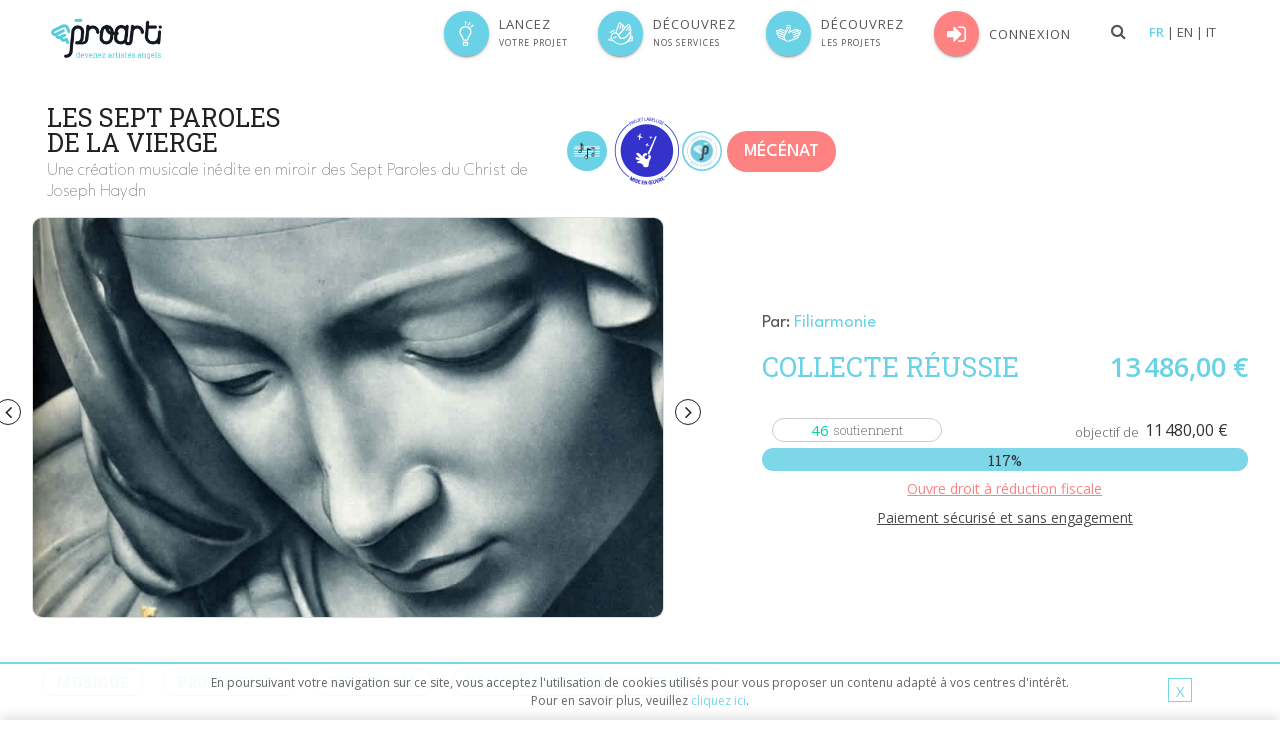

--- FILE ---
content_type: text/html; charset=UTF-8
request_url: https://www.proarti.fr/collect/project/les-sept-paroles-de-la-vierge/0
body_size: 19515
content:

<!DOCTYPE html>
<html lang="fr" xmlns="https://www.w3.org/1999/xhtml" xmlns:og="https://opengraphprotocol.org/schema/" xmlns:fb="https://www.facebook.com/2008/fbml">

    <head >
        <title>Les Sept Paroles de la Vierge</title>
        <meta name="author" content="proarti" />
<meta name="keywords" content="M&eacute;c&eacute;na culturelle culture financement participatif proarti" />
<meta name="description" content="Le Quatuor Girard et Martin Steffens font appel &agrave; votre soutien pour faire na&icirc;tre une oeuvre in&eacute;dite d&eacute;di&eacute;e &agrave; la Vierge, en miroir des Sept Paroles du Christ en Croix de Joseph Haydn." />
<meta name="robots" content="index, follow" />
<meta name="viewport" content="width=device-width, initial-scale=1.0" />
<meta property="fb:app_id" content="570920089723858" />
<meta property="og:type" content="website" />
<meta property="og:site_name" content="proarti" />
<meta property="og:description" content="Le Quatuor Girard et Martin Steffens font appel &agrave; votre soutien pour faire na&icirc;tre une oeuvre in&eacute;dite d&eacute;di&eacute;e &agrave; la Vierge, en miroir des Sept Paroles du Christ en Croix de Joseph Haydn." />
<meta property="og:url" content="https://www.proarti.fr/collect/project/les-sept-paroles-de-la-vierge/0" />
<meta property="og:image" content="http://www.proarti.fr/uploads/media/project/0001/33/thumb_32971_project_medium.jpeg" />
<meta property="og:image:alt" content="Les Sept Paroles de la Vierge" />
<meta property="og:image:width" content="973" />
<meta property="og:image:height" content="615" />
<meta property="twitter:url" content="https://www.proarti.fr/collect/project/les-sept-paroles-de-la-vierge/0" />
<meta property="twitter:site" content="@proarti" />
<meta property="twitter:image" content="http://www.proarti.fr/uploads/media/project/0001/33/thumb_32971_project_medium.jpeg" />
<meta property="twitter:image:alt" content="Les Sept Paroles de la Vierge" />
<meta property="og:title" content="Les Sept Paroles de la Vierge" />
<meta property="og:locale" content="fr_FR" />
<meta property="twitter:card" content="summary_large_image" />
<meta property="twitter:description" content="Le Quatuor Girard et Martin Steffens font appel &agrave; votre soutien pour faire na&icirc;tre une oeuvre in&eacute;dite d&eacute;di&eacute;e &agrave; la Vierge, en miroir des Sept Paroles du Christ en Croix de Joseph Haydn." />
<meta http-equiv="Content-Type" content="text/html; charset=utf-8" />
<meta http-equiv="X-Ua-Compatible" content="IE=edge" />
<meta charset="UTF-8" />

        <link rel="canonical" href="https://www.proarti.fr/collect/project/les-sept-paroles-de-la-vierge/0"/>

        

                    <!-- Google Tag Manager -->
    <script>(function(w,d,s,l,i){w[l]=w[l]||[];w[l].push({'gtm.start':
          new Date().getTime(),event:'gtm.js'});var f=d.getElementsByTagName(s)[0],
        j=d.createElement(s),dl=l!='dataLayer'?'&l='+l:'';j.async=true;j.src=
        'https://www.googletagmanager.com/gtm.js?id='+i+dl;f.parentNode.insertBefore(j,f);
      })(window,document,'script','dataLayer','GTM-MKP7GGX');</script>
    <!-- End Google Tag Manager -->
        <link rel='stylesheet' type='text/css'
          href='//fonts.googleapis.com/css?family=Open+Sans:400,300,600&amp;subset=cyrillic,latin'>
    <link rel="preconnect" href="https://fonts.googleapis.com">
    <link rel="preconnect" href="https://fonts.gstatic.com" crossorigin>
    <link href="https://fonts.googleapis.com/css2?family=League+Spartan:wght@100;200;300;400;500;600;700;800;900&display=swap" rel="stylesheet">
                <link rel="preconnect" href="https://fonts.googleapis.com">
            <link rel="preconnect" href="https://fonts.gstatic.com" crossorigin>
            <link href="https://fonts.googleapis.com/css2?family=Roboto+Slab:wght@100;200;300;400;500;600;700;800;900&display=swap" rel="stylesheet">
            <link href="/assets/bootstrap/dist/css/bootstrap.min.css" type="text/css" rel="stylesheet" media="screen"/>
        
    <link href="/assets/app/css/global.css" type="text/css" rel="stylesheet" media="screen"/>
    <link href="/assets/app/plugins/jquery_ui/jquery-ui.min.css" type="text/css" rel="stylesheet" media="screen"/>
    <link href="/assets/app/css/ie8.css" type="text/css" rel="stylesheet" media="screen"/>
    <link href="/assets/app/css/blocks.css" type="text/css" rel="stylesheet" media="screen"/>
    <link href="/assets/app/css/plugins.css" type="text/css" rel="stylesheet" media="screen"/>
    <link href="/assets/app/css/app.css" type="text/css" rel="stylesheet" media="screen"/>
    <link href="/assets/app/css/style.css" type="text/css" rel="stylesheet" media="screen"/>
    <link href="/assets/app/css/headers/header-v6.css" type="text/css" rel="stylesheet" media="screen"/>
    <link href="/assets/app/css/footers/footer-v1.css" type="text/css" rel="stylesheet" media="screen"/>
    <link href="/assets/app/plugins/animate.css" type="text/css" rel="stylesheet" media="screen"/>
    <link href="/assets/app/plugins/line-icons/line-icons.css" type="text/css" rel="stylesheet" media="screen"/>
    <link href="/assets/app/plugins/font-awesome/css/font-awesome.css" type="text/css" rel="stylesheet" media="screen"/>
    <link href="/assets/app/plugins/ladda-buttons/css/ladda.min.css" type="text/css" rel="stylesheet" media="screen"/>
    <link href="/assets/app/plugins/hover-effects/css/hover.css" type="text/css" rel="stylesheet" media="screen"/>
    <link href="/assets/app/plugins/hover-effects/css/custom-hover-effects.css" type="text/css" rel="stylesheet" media="screen"/>
    <link href="/assets/app/plugins/sky-forms-pro/skyforms/css/sky-forms.css" type="text/css" rel="stylesheet" media="screen"/>
    <link href="/assets/app/plugins/sky-forms-pro/skyforms/custom/custom-sky-forms.css" type="text/css" rel="stylesheet" media="screen"/>
    <link href="/assets/app/css/theme-colors/aqua.css" type="text/css" rel="stylesheet" media="screen"/>
    <link href="/assets/app/css/custom.css" type="text/css" rel="stylesheet" media="screen"/>
    <link rel="stylesheet" href="/build/button_proarti_small.a3828935.css">
    <link rel="stylesheet" href="/build/collect_page.ea7bbec1.css">
    <link rel="stylesheet" href="/build/operation_page.5be82c75.css">
    <link rel="stylesheet" href="/build/button_proarti.f9e5bed1.css">

    <style>
        .star-vote li {
            padding: 0;
        }

        .tab-v1 a {
            padding: 15px 5px 5px 5px !important;
            background-color: rgba(39, 215, 231, 0.15);
            height: 50px;
        }

        .tag-box {
            background: #FBFBFB;
        }

        .gmap_address_map .form-group {
            margin-bottom: 0;
        }
    </style>

    <link href="/assets/portfolio/budget.css" type="text/css" rel="stylesheet" media="screen"/>
    <link href="/assets/payment/css/project_show.css" type="text/css" rel="stylesheet"
          media="screen"/>
    <link href="/assets/app/css/global.css" type="text/css" rel="stylesheet" media="screen"/>
    <link href="/assets/app/plugins/owl-carousel/owl-carousel/owl.carousel.css" type="text/css"
          rel="stylesheet" media="screen"/>
    <link href="/assets/app/css/pages/portfolio-v1.css" type="text/css" rel="stylesheet"
          media="screen"/>
    <link href="/assets/app/plugins/sky-forms-pro/skyforms/css/sky-forms.css" type="text/css"
          rel="stylesheet" media="screen"/>
    <link href="/assets/app/plugins/brand-buttons/brand-buttons.css" type="text/css"
          rel="stylesheet" media="screen"/>
    <link href="/assets/app/plugins/brand-buttons/brand-buttons-inversed.css" type="text/css"
          rel="stylesheet" media="screen"/>
    <link href="/assets/app/css/pages/shortcode_timeline2.css" type="text/css" rel="stylesheet"
          media="screen"/>
    <link href="/assets/app/plugins/sky-forms-pro/skyforms/custom/custom-sky-forms.css"
          type="text/css" rel="stylesheet" media="screen"/>
    <link href="/assets/app/css/button-green-proarti.css" type="text/css" rel="stylesheet"
          media="screen"/>
    <link href="/assets/app/css/progress-bar-proarti-style.css" type="text/css" rel="stylesheet"
          media="screen"/>
    <link href="/assets/app/css/collectContrepartiesHover.css" type="text/css" rel="stylesheet"
          media="screen"/>

    <!--[if lt IE 9]>
    <link href="/assets/app/plugins/sky-forms-pro/skyforms/css/sky-forms-ie8.css" type="text/css" rel="stylesheet" media="screen"/>
    <![endif]-->
    <style type="text/css">
        .description {
            font-size: 16px;
            overflow-x: hidden;
        }

        .aquoisertlargent {
            font-size: 16px;
        }

        .easy-block-v2 .easy-bg-v2 {
            top: 10px;
            right: -25px;
        }
    </style>
    <link rel="stylesheet" href="/build/671.47e5a878.css"><link rel="stylesheet" href="/build/978.125fb8c9.css"><link rel="stylesheet" href="/build/project_team_list.ee74b282.css">
        <script id="mcjs">
          !function(c,h,i,m,p){m=c.createElement(h),p=c.getElementsByTagName(h)[0],m.async=1,m.src=i,p.parentNode.insertBefore(m,p)}(document,"script","https://chimpstatic.com/mcjs-connected/js/users/22f0d3acac5ab4cff49ce87e5/8f4e44a650382578bd68a4ecf.js");
        </script>
            
    
    
    <script type="text/javascript">
        document.addEventListener('DOMContentLoaded', function() {
            const elements = document.querySelectorAll('.tab');

            elements.forEach(function(element) {
                element.addEventListener('click', function() {
                    elements.forEach(function(el) {
                        el.classList.remove('active_tab');
                    });
                    element.classList.add('active_tab');
                });
            });
        });
    </script>
        <script type="text/javascript" src="/assets/app/plugins/jquery/jquery-2.1.4.min.js"></script>
    <script type="text/javascript" src="/assets/app/plugins/select2-4.0.0/js/select2.full.min.js"></script>
    <script src='https://www.google.com/recaptcha/api.js'></script>


        <link rel="shortcut icon" href="/favicon.ico" />                            <!-- Hotjar Tracking Code for https://www.proarti.fr/ -->
            <script>
              (function(h,o,t,j,a,r){
                h.hj=h.hj||function(){(h.hj.q=h.hj.q||[]).push(arguments)};
                h._hjSettings={hjid:2100851,hjsv:6};
                a=o.getElementsByTagName('head')[0];
                r=o.createElement('script');r.async=1;
                r.src=t+h._hjSettings.hjid+j+h._hjSettings.hjsv;
                a.appendChild(r);
              })(window,document,'https://static.hotjar.com/c/hotjar-','.js?sv=');
            </script>
            </head>

<body class="header-fixed">
<!-- Google Tag Manager (noscript) -->
<noscript>
    <iframe src="https://www.googletagmanager.com/ns.html?id=GTM-MKP7GGX"
                  height="0" width="0" style="display:none;visibility:hidden"></iframe>
</noscript>
<!-- End Google Tag Manager (noscript) -->

<div class="wrapper m-0 p-0 ">
    

                        <!--=== Header v6 ===-->
<div id="header" class="header-v6 header-classic-white header-sticky">
    <!-- Locale for i18n -->
    <script>
        window.userLocale = "fr";
    </script>
    <!-- Navbar -->
    <div class="navbar mega-menu" role="navigation">
        <div class="container container-space">
            <!-- Brand and toggle get grouped for better mobile display -->
            <div class="menu-container">
                <button type="button" class="navbar-toggle" data-toggle="collapse"
                        data-target=".navbar-responsive-collapse">
                    <span class="sr-only">Toggle navigation</span>
                    <span class="icon-bar"></span>
                    <span class="icon-bar"></span>
                    <span class="icon-bar"></span>
                </button>

                <!-- Navbar Brand -->
                <div class="navbar-brand">
                    <a href="https://www.proarti.fr/">
                                                    <img class="shrink-logo" src="/uploads/media/default/0001/27/thumb_26877_default_medium.png" alt="Logo proarti devenez artistes angels">
                                            </a>
                </div>
                <!-- ENd Navbar Brand -->

                <!-- Header Inner Right -->
                <div class="header-inner-right">
                    <ul class="menu-icons-list">

                        <li class="menu-icons">
                            <i class="menu-icons-style search search-close search-btn fa fa-search"></i>

                            
                            <div class="search-open">
                                <form name="search" method="get" action="/search/">
                                
                                
                                <input type="text" id="search_text" name="search[text]" required="required" class="animated fadeIn form-control form-control" placeholder="Rechercher un projet ou un artinaute" />
                                </form>
                            </div>
                        </li>
                                                    <li class="menu-icons">
    <span>
        <a href="/locale/change/fr?lang=fr" 
           class="lang-link active">FR</a>
        |
        <a href="/locale/change/en?lang=en" 
           class="lang-link ">EN</a>
        |
        <a href="/locale/change/it?lang=it" 
           class="lang-link ">IT</a>
    </span>
</li>
                                            </ul>
                </div>
                <!-- End Header Inner Right -->
            </div>

            <!-- Collect the nav links, forms, and other content for toggling -->
            <div class="collapse navbar-collapse navbar-responsive-collapse">
                <div class="menu-container">
                    <ul class="nav navbar-nav">
                        <li class="first">
                            <a href="/creation-collecte">
                                <i class="Button_proarti_small ">
                                    <img src="/assets/menu/proarti-ui-ampoule-96x96.svg" alt="Créer votre projet" width="25px" height="25px">
                                </i>
                                <span>Lancez<br><small>votre projet</small></span>
                            </a>
                        </li>
                        <li>
                            <a href="/services/">
                                <i class="Button_proarti_small ">
                                    <img src="/assets/menu/proarti-ui-oiseau-96x96.svg" alt="Nos services" width="25px" height="25px">
                                </i>
                                <span>
                                                                     Découvrez
                                    <br>
                                    <small>nos services</small>
                                                                </span>
                            </a>
                        </li>
                        <li>
                            <a href="/decouvrir-les-projets">
                                <i class="Button_proarti_small ">
                                    <img src="/assets/menu/proarti-ui-mains-96x96.svg" alt="Les projects">
                                </i>
                                <span>Découvrez<br><small>Les projets</small></span>
                            </a>
                        </li>

                                                    <li class="last">
    <a href="/login">
        <i class="Button_proarti_small rounded-x">
            <i class="fa fa-sign-in"></i>
        </i> Connexion
    </a>
</li>
                        
                    </ul>
                </div>
            </div><!--/navbar-collapse-->
        </div>
    </div>
    <!-- End Navbar -->
</div>
<!--=== End Header v6 ===-->
        
                <!--=== Container Part ===-->
    <div class="main_container_project">
        <div class="container_project">
            <div class="hero_container_project">
                <div class="container_hero_project wrap_container">
                    <div class="d-flex_container top_container_title">
                        <div class="title d-flex_container">
                            <h1>Les Sept Paroles de la Vierge</h1>
                            <span>Une création musicale inédite en miroir des Sept Paroles du Christ de Joseph Haydn</span>
                        </div>
                        <div class="logo d-flex_container">
                            <i class="icon icon-custom rounded-x icon-bg-aqua">
                                                                    
<img title="musique.png" alt="musique.png" width="83" class="img-responsive" src="/uploads/media/category/0001/01/thumb_11_category_big.png" />

                                                            </i>

                                                            <i>
                                    <a href="/edition/mise-en-oeuvre-s-4"
                                       target="_blank">
                                                                                    
<img title="label_miseenoeuvre.png" alt="label_miseenoeuvre.png" width="70" height="70" class="img-responsive" src="/uploads/media/default/0001/32/thumb_31323_default_mini_logo.png" />

                                                                            </a>
                                </i>
                                                                                        <i class="icon icon-custom rounded-x icon-bg-aqua">
                                    <img class="img-responsive"
                                         src="/assets/logo_projet_finance.png"
                                         alt="Icon proarti"/>
                                </i>
                                                                                        <div class="logo_mecenat">
                                <span class="mecenat">
                                    mécénat
                                </span>
                                </div>
                                                    </div>
                    </div>
                    <div class="carousel slide carousel-v1" id="myCarousel">
                        <div class="carousel-inner">
                                                            <div class="item active">
                                    
<img title="Michel-Ange_Pieta.jpg" alt="Michel-Ange_Pieta.jpg" width="973" height="615" src="/uploads/media/project/0001/33/thumb_32971_project_medium.jpeg" />


                                                                    </div>
                                                            <div class="item">
                                    
<img title="_0JB8758.jpg" alt="_0JB8758.jpg" width="973" height="615" src="/uploads/media/project/0001/33/thumb_32933_project_medium.jpeg" />


                                                                    </div>
                                                            <div class="item">
                                    
<img title="martin-steffens.jpg" alt="martin-steffens.jpg" width="973" height="615" src="/uploads/media/project/0001/33/thumb_32973_project_medium.jpeg" />


                                                                    </div>
                                                            <div class="item">
                                    
<img title="Portrait-Alexandre-Benéteau.jpg" alt="Portrait-Alexandre-Benéteau.jpg" width="973" height="615" src="/uploads/media/project/0001/33/thumb_32935_project_medium.jpeg" />


                                                                    </div>
                                                    </div>
                                                    <div class="carousel-arrow">
                                <a data-slide="prev" href="#myCarousel" class="left carousel-control">
                                    <i class="fa fa-angle-left"></i>
                                </a>
                                <a data-slide="next" href="#myCarousel" class="right carousel-control">
                                    <i class="fa fa-angle-right"></i>
                                </a>
                            </div>
                                            </div>
                    <div class="content_info d-flex_container">
                        <div class="description_project d-flex_container">
                            <div class="head d-flex_container_row">
                                <div class="container_title_description_project d-flex_container">
                                    <div class="resume_project d-flex_container_row">
                                        <div class="inner">
                                            <div class="name_owner">
                                                <h4>Par:
                                                    <a href="/account/filiarmonie">Filiarmonie</a>
                                                </h4>
                                            </div>
                                            <div class="date_time d-flex_container_row">
                                                                                                                                                            <h2 class="text blue">Collecte Réussie</h2>
                                                                                                                                                    <div class="how_much text blue">
                                                                                                            <p>13 486,00 €</p>
                                                                                                    </div>
                                            </div>
                                        </div>
                                    </div>
                                </div>
                            </div>
                        </div>
                        <div class="card_project d-flex_container">
                            <div class="content_card_project">
                                <div class="text_card_project">
                                    <div class="info d-flex_container_row" data-toggle="modal"
                                         data-target=".bs-account-modal-lg">
                                        <span>46</span>
                                        <h6> soutiennent</h6>
                                    </div>
                                    <div class="total d-flex_container">
                                        <div class="text_total">
                                            <p>objectif de</p>
                                        </div>
                                                                                    11 480,00 €
                                                                            </div>
                                </div>
                                <div class="hidden_bar">
                                    <div class="progress_bar" role="progressbar"
                                         aria-valuenow="117"
                                         aria-valuemin="0" aria-valuemax="100">
                                        <span class="number">117%</span>
                                        <div class="bar"
                                             style="width:117%"></div>
                                    </div>
                                </div>
                            </div>
                            <div class="btn_soutenir d-flex_container">
                                                            </div>
                            <div class="disclaimer_text d-flex_container">
                                                                <button type="button"
                                        class="btn_mecenat"
                                        data-toggle="modal"
                                        data-target="#mecena_modal">
                                    Ouvre droit à réduction fiscale
                                </button>
                                <div id="mecena_modal" class="modal fade" tabindex="-1" role="dialog"
                                     aria-hidden="true">
                                    <div class="modal-dialog modal-lg modal-centered">
                                        <div class="modal-content">
                                            <div class="modal-header">
                                                <button aria-hidden="true" data-dismiss="modal" class="close"
                                                        type="button">
                                                </button>
                                                <h4 class="text-center modal-title">La réduction fiscale, qu’est-ce que c’est ?</h4>
                                            </div>
                                            <div class="modal-body">
                                                <p>La loi française du 1er août 2003 relative au mécénat accorde une réduction d&#039;impôt très incitative pour les personnes physiques et morales domiciliées en France et effectuant des dons à des projets d&#039;intérêt général.
                                                </p>
                                                <ul>
                                                    <li>Pour les particuliers assujettis à l&#039;impôt sur le revenu (IRPP) : réduction d&#039;impôt équivalente à 66% du montant du don, dans la limite de 20% du revenu imposable (article 200 du CGI). Pour un don de 100 €, mon impôt est réduit de 66 €.</li>
                                                    <li>Pour les personnes morales assujetties à l&#039;Impôt sur les Sociétés (IS): réduction d&#039;impôt équivalente à 60% du montant du don, dans la limite de 0,5% du chiffre d&#039;affaire HT (article 238 bis du CGI). Pour un don de 1000 €, mon impôt est réduit de 600 €.
</li>
                                                </ul>
                                                <hr/>
                                                <p>Une fois la collecte soutenue terminée et réussie, vous recevrez automatiquement par courrier électronique votre reçu fiscal si vous en avez fait la demande au moment du don. Vous pourrez aussi retrouver votre reçu en ligne sur votre compte Proarti.</p>
                                                <p>Attention ! Nous vous demanderons votre adresse postale au moment de votre don car c’est un champ obligatoire pour l’édition d’un reçu fiscal.</p>
                                            </div>
                                        </div>
                                    </div>
                                </div>
                                                                <button type="button"
                                        class="btn_payment"
                                        data-toggle="modal"
                                        data-target="#payment_modal">
                                    Paiement sécurisé et sans engagement
                                </button>
                                <div id="payment_modal" class="modal fade" tabindex="-1" role="dialog"
                                     aria-hidden="true">
                                    <div class="modal-dialog modal-lg modal-centered">
                                        <div class="modal-content">
                                            <div class="modal-header">
                                                <button aria-hidden="true" data-dismiss="modal" class="close"
                                                        type="button">
                                                </button>
                                                <h4 class="text-center modal-title">Paiement sécurisé et sans engagement</h4>
                                            </div>
                                            <div class="modal-body">
                                                <p>
                                                    Si le projet n&#039;atteint pas son objectif, vous serez remboursé
                                                    sans frais sur votre compte bancaire ou le moyen de paiement utilisé.
                                                </p>
                                                <p>Tous nos paiements sont sécurisés et nous ne stockons aucune information bancaire.</p>
                                                <p>Pour plus de détails sur le fonctionnement de Proarti, 
                                                    <a href="https://faq.proarti.fr" target="_blank">
                                                        voir la FAQ
                                                    </a>
                                                </p>
                                                <div class="logo d-flex_container_row">
                                                    <img src="/assets/icons/SSLicon.png" alt="logo secure" >
                                                    <img src="/assets/icons/LogoVisa.png" alt="logo visa" >
                                                    <img src="/assets/icons/Mastercard.png" alt="logo master card" >
                                                </div>
                                            </div>
                                        </div>
                                    </div>
                                </div>
                            </div>
                        </div>
                    </div>
                </div>

                <div class="container_hero_project_sticky" style="display: none;">
                    <div class="carousel_sticky">
                        <div class="carousel slide carousel-v1" id="myCarouselSticky">
                            <div class="carousel-inner">
                                                                    <div class="item active">
                                        
<img title="Michel-Ange_Pieta.jpg" alt="Michel-Ange_Pieta.jpg" width="973" height="615" src="/uploads/media/project/0001/33/thumb_32971_project_medium.jpeg" />

                                                                            </div>
                                                                    <div class="item">
                                        
<img title="_0JB8758.jpg" alt="_0JB8758.jpg" width="973" height="615" src="/uploads/media/project/0001/33/thumb_32933_project_medium.jpeg" />

                                                                            </div>
                                                                    <div class="item">
                                        
<img title="martin-steffens.jpg" alt="martin-steffens.jpg" width="973" height="615" src="/uploads/media/project/0001/33/thumb_32973_project_medium.jpeg" />

                                                                            </div>
                                                                    <div class="item">
                                        
<img title="Portrait-Alexandre-Benéteau.jpg" alt="Portrait-Alexandre-Benéteau.jpg" width="973" height="615" src="/uploads/media/project/0001/33/thumb_32935_project_medium.jpeg" />

                                                                            </div>
                                                            </div>
                                                            <div class="carousel-arrow">
                                    <a data-slide="prev" href="#myCarouselSticky" class="left carousel-control">
                                        <i class="fa fa-angle-left"></i>
                                    </a>
                                    <a data-slide="next" href="#myCarouselSticky" class="right carousel-control">
                                        <i class="fa fa-angle-right"></i>
                                    </a>
                                </div>
                                                    </div>
                    </div>

                    <div class="right_column_sticky">
                        <div class="top_container_title_sticky">
                            <div class="left_wrapper_sticky">
                                <div class="d-flex_container_row">
                                    <div class="title d-flex_container">
                                        <h1>Les Sept Paroles de la Vierge</h1>
                                        <span>Une création musicale inédite en miroir des Sept Paroles du Christ de Joseph Haydn</span>
                                    </div>
                                    <div class="logo d-flex_container">
                                        <i class="icon icon-custom rounded-x icon-bg-aqua">
                                                                                            
<img title="musique.png" alt="musique.png" width="83" class="img-responsive" src="/uploads/media/category/0001/01/thumb_11_category_big.png" />

                                                                                    </i>
                                                                                    <i>
                                                <a href="/edition/mise-en-oeuvre-s-4" target="_blank">
                                                                                                            
<img title="label_miseenoeuvre.png" alt="label_miseenoeuvre.png" width="70" height="70" class="img-responsive" src="/uploads/media/default/0001/32/thumb_31323_default_mini_logo.png" />

                                                                                                    </a>
                                            </i>
                                                                                                                            <i class="icon icon-custom rounded-x icon-bg-aqua">
                                                <img class="img-responsive" src="/assets/logo_projet_finance.png" alt="Icon proarti"/>
                                            </i>
                                                                                                                            <div class="logo_mecenat">
                                                <span class="mecenat">mécénat</span>
                                            </div>
                                                                            </div>
                                </div>
                                <div class="inner">
                                    <div class="name_owner">
                                        <h4>Par:
                                            <a href="/account/filiarmonie">Filiarmonie</a>
                                        </h4>
                                    </div>
                                    <div class="date_time d-flex_container_row">
                                                                                                                                    <h2 class="text blue">Collecte Réussie</h2>
                                                                                                                            <div class="how_much text blue">
                                                                                            <p>13 486,00 €</p>
                                                                                    </div>
                                    </div>
                                </div>
                            </div>
                            <div class="card_project d-flex_container">
                                <div class="content_card_project">
                                    <div class="text_card_project">
                                        <div class="info d-flex_container_row" data-toggle="modal" data-target=".bs-account-modal-lg">
                                            <span>46</span>
                                            <h6> soutiennent</h6>
                                        </div>
                                        <div class="total d-flex_container_row">
                                            <div class="text_total">
                                                <p>objectif de</p>
                                            </div>
                                                                                            11 480,00 €
                                                                                    </div>
                                    </div>
                                    <div class="hidden_bar">
                                        <div class="progress_bar" role="progressbar"
                                             aria-valuenow="117"
                                             aria-valuemin="0" aria-valuemax="100">
                                            <span class="number">117%</span>
                                            <div class="bar" style="width:117%"></div>
                                        </div>
                                    </div>
                                </div>
                                <div class="btn_soutenir d-flex_container">
                                                                    </div>
                            </div>
                        </div>
                    </div>
                </div>

                                <div class="type_collect_description wrap_container">
                    <div class="info">
                        <h6>
                                                                                                MUSIQUE
                                                                                    </h6>
                    </div>
                                                                        <div class="info">
                                <h6>
                                    PRODUCTION, 
                                </h6>
                            </div>
                                                    <div class="info">
                                <h6>
                                    DIFFUSION, 
                                </h6>
                            </div>
                                                    <div class="info">
                                <h6>
                                    DÉMOCRATISATION CULTURELLE
                                </h6>
                            </div>
                                            
                                                                                </div>
                <div class="content_container_project d-flex_container">
                <div class="container_tabs_btn d-flex_container_row">
                    <div class="container_tabs">
                        <div id="tabs" class="tabs d-flex_container_row">
                            <div class="tab">
                                <div class="back">
                                    <a href="#project" data-toggle="tab">Projet</a>
                                </div>
                            </div>
                                                            <div class="tab">
                                    <div class="back">
                                        <a href="#team" data-toggle="tab"
                                           id="team_button">Équipe</a>
                                    </div>

                                </div>
                                                        <div class="tab">
                                <div class="back">
                                    <a href="#budget" data-toggle="tab">Budget</a>
                                </div>

                            </div>
                                                            <div class="tab">
                                    <div class="back">
                                        <a href="#inspiration"
                                           data-toggle="tab">Inspiration</a>
                                    </div>
                                </div>
                                                                                        <div class="tab">
                                    <div class="back">
                                        <a href="#news" data-toggle="tab">Blog</a>
                                    </div>
                                </div>
                                                    </div>
                    </div>
                </div>
                <div class="container_presentation d-flex_container">
                    <div class="content_presentation wrap_container">
                        <div class="content_left">
                            <div class="tab-content tab-project">
                                <div class="tab-pane fade active in" id="project">
                                        <h2 class="text-center"><strong>Présentation du projet</strong></h2>
    <div class="description">
        <hr />
<h3 style="text-align:center"><strong>Le<span style="color:#008080"> Quatuor Girard</span> et <span style="color:#008080">Martin Steffens </span></strong></h3>

<h3 style="text-align:center"><strong>font appel &agrave; <span style="color:#008080">votre soutien </span>pour faire na&icirc;tre une &oelig;uvre in&eacute;dite d&eacute;di&eacute;e &agrave; la Vierge !</strong></h3>

<hr />
<p style="text-align:justify"><strong>Le projet d&#39;une commande pour <span style="color:#008080">quatuor &agrave; cordes</span> intitul&eacute;e<span style="color:#008080"> &quot;Les Sept Paroles de la Vierge&quot; </span></strong>d&eacute;coule d&#39;une intense collaboration entre le Quatuor Girard et le philosophe Martin Steffens dans<span style="color:#008080"> &quot;Les Sept Paroles du Christ en Croix&quot;</span><span style="color:#008080"> </span>de Joseph Haydn. A travers ses th&egrave;mes, &agrave; la fois intimes et universels, cette &oelig;uvre embl&eacute;matique de Joseph Haydn occupe une place tout &agrave; fait unique dans le r&eacute;pertoire pour quatuor &agrave; cordes.</p>

<p style="text-align:justify">Martin Steffens et le Quatuor Girard ont souhait&eacute; donner vie &agrave; <span style="color:#008080"><strong>une nouvelle &oelig;uvre musicale</strong></span> en lien avec la forme et le caract&egrave;re si inspirant des Sept Paroles du Christ. Leur d&eacute;sir est d&#39;ancrer la rencontre d&#39;un philosophe, d&#39;un compositeur et de quatre musiciens dans<span style="color:#008080"> <strong>un message actuel nourri de l&#39;ancien</strong></span><strong>.</strong></p>

<p style="text-align:justify">Si les quatre &eacute;vangiles permettent de &quot;reconstituer&quot; les Sept derni&egrave;res paroles du Christ, nous pouvons &eacute;galement constater qu&#39;ils relatent Sept paroles de Marie.</p>

<p style="text-align:justify">Le Quatuor Girard a rencontr&eacute; <span style="color:#008080"><strong>Alexandre Ben&eacute;teau</strong> </span>dans le cadre d&#39;un enregistrement discographique. De cette rencontre riche artistiquement et humainement, est n&eacute; le d&eacute;sir de lui confier <span style="color:#008080"><strong>la composition des &quot;Sept paroles de la Vierge&quot;</strong></span>, en miroir des <strong>&quot;Sept paroles du Christ&quot; de J. Haydn</strong>.</p>

<p style="text-align:justify"><span style="color:#ffffff">.</span></p>

<div class="embeddedContent oembed-provider- oembed-provider-youtube" data-align="center" data-oembed="https://www.youtube.com/watch?v=WIsIxe968Wc&amp;feature=youtu.be" data-oembed_provider="youtube" data-resizetype="noresize" style="text-align: center;"><iframe allowfullscreen="true" allowscriptaccess="always" frameborder="0" height="349" scrolling="no" src="//www.youtube.com/embed/WIsIxe968Wc?wmode=transparent&amp;jqoemcache=TxZTE" width="425"></iframe></div>

<hr />
<h3 style="text-align:center"><strong>Aidez-nous </strong><span style="color:#008080"><strong>&agrave; faire conna&icirc;tre et &agrave; faire entendre le Diptyque des Sept Paroles...<img alt="" src="/uploads/media/default/0001/34/4422929f7363b901092fbdb9af5a25a024cdeabf.jpeg" style="float:left; height:528px; margin-left:10px; margin-right:10px; width:500px" /></strong></span></h3>

<hr />
<p style="text-align:justify"><span style="color:#008080"><strong>La composition des &quot;Sept Paroles de la Vierge&quot;</strong></span> n&#39;est pas seulement destin&eacute;e &agrave; l&#39;&eacute;venement particulier de sa cr&eacute;ation mais &agrave; v&eacute;ritablement entrer dans le r&eacute;pertoire pour quatuor &agrave; cordes ! <strong>De l&#39;universalit&eacute; d&#39;un message</strong> muscial et philosophique, Martin Steffens et le Quatuor Girard souhaitent en tirer <strong>des rencontres particuli&egrave;res et uniques </strong>pour toutes les g&eacute;n&eacute;rations. <strong>Des festivals leur ont d&eacute;j&agrave; ouvert leurs portes, &agrave; Redon, &agrave; Poitiers, au Mans, &agrave; Metz...</strong> Aidez-nous &agrave; poursuivre &quot;le chemin de la Vierge&quot;, en France et dans les Pays francophones !</p>

<hr />
<h3 style="text-align:center"><strong>La <span style="color:#008080">SACEM</span> nous a d&eacute;j&agrave; accord&eacute; sa confiance !</strong></h3>

<hr />
<p style="text-align:justify"><strong>Avec son dispositif &laquo; Mise en &oelig;uvres &raquo; d&rsquo;aide &agrave; la cr&eacute;ation, et en partenariat avec <span style="color:#008080">Proarti</span></strong>, la <span style="color:#008080"><strong>SACEM</strong></span> contribue &agrave; cette aventure en abondant chacun de vos dons de 50% de leur montant dans la limite de 5000 &euro;. Tout don de votre part, quelque soit son montant, nous sera d&#39;une aide inestimable.</p>

<hr />
<h3 style="text-align:center"><strong>Vos dons sont <span style="color:#008080">d&eacute;ductibles</span> de l&#39;imp&ocirc;t</strong></h3>

<hr />
<p style="text-align:justify"><strong>Votre don ne co&ucirc;te que 34% du montant apr&egrave;s d&eacute;duction fiscal sur l&#39;imp&ocirc;t sur le revenu (article 200 du CGI). Par exemple un don de 50&euro; co&ucirc;te 17&euro;, un don de 200&euro; co&ucirc;te 68&euro;, etc.. La r&eacute;duction s&#39;op&egrave;re dans la limite de 20% du revenu imposable. Si vous &ecirc;tes une entreprise, 60% du montant de votre don peut &ecirc;tre d&eacute;duit de votre imp&ocirc;t dans la limite de 0,5% du chiffre d&#39;affaires. Un re&ccedil;u fiscal vous sera &eacute;mis. </strong></p>

<hr />
<p> </p>
    </div>
    <hr class="devider devider-dotted">

    <!-- Owl Carousel v2 -->
    <div class="owl-carousel-v2 owl-carousel-style-v1">
        <h2 class="text-center"><strong>Nos partenaires</strong></h2>
        
        <div class="owl-slider-v2">
                            <div class="item">
                                        <a href="https://lesmusicalesderedon.fr/" target="_blank">
                                                                            <img class="img-responsive"
                                 src="/uploads/media/user/0001/33/thumb_32929_user_profile.jpeg"
                                 alt="">
                                                                    </a>
                                    </div>
                            <div class="item">
                                        <a href="https://www.lechantdesfeuillants.fr/" target="_blank">
                                                                            <img class="img-responsive"
                                 src="/uploads/media/user/0001/33/thumb_32969_user_profile.jpeg"
                                 alt="">
                                                                    </a>
                                    </div>
                            <div class="item">
                                        <a href="https://www.lemans-tourisme.com/fr/concert-spectacles/les-concerts-de-la-visitation.html" target="_blank">
                                                                            <img class="img-responsive"
                                 src="/uploads/media/user/0001/33/thumb_32930_user_profile.png"
                                 alt="">
                                                                    </a>
                                    </div>
                            <div class="item">
                                                                        <img class="img-responsive"
                                 src="/uploads/media/user/0001/80/thumb_79940_user_profile.jpeg"
                                 alt="">
                                                                </div>
                            <div class="item">
                                        <a href="https://metz.fr/lieux/lieu-211.php" target="_blank">
                                                                            <img class="img-responsive"
                                 src="/uploads/media/user/0001/34/thumb_33012_user_profile.jpeg"
                                 alt="">
                                                                    </a>
                                    </div>
                            <div class="item">
                                                                        <img class="img-responsive"
                                 src="/uploads/media/user/0001/34/thumb_33748_user_profile.png"
                                 alt="">
                                                                </div>
                    </div>

        <div class="owl-navigation">
            <div class="customNavigation">
                <a class="owl-btn prev-v2"><i class="fa fa-angle-left"></i></a>
                <a class="owl-btn next-v2"><i class="fa fa-angle-right"></i></a>
            </div>
        </div>
        <!--/navigation-->
    </div>
    <!-- End Owl Carousel v2 -->
                                </div>
                                                                    <div class="tab-pane fade" id="team">
                                        <div id="teamListApp" data-id="1764"></div>
                                    </div>
                                                                <div class="tab-pane fade" id="budget">
                                        <div class="aquoisertlargent">
        <h2 class="text-center"><strong>A quoi sert l&#039;argent collecté</strong></h2>
        <p style="text-align:justify"><span style="font-size:14px"><strong><span style="color:#008080">La somme demand&eacute;e honnerera la commande du compositeur et les frais de gestion de Proarti. </span><span style="color:#000000">Mais la r&eacute;alisation d&#39;un tel projet demande de nombreux efforts financiers de la part des musiciens et du philosophe. </span><span style="color:#008080">Plus votre g&eacute;n&eacute;rosit&eacute; permettra de d&eacute;passer la somme demand&eacute;e, plus nous pourrons porter&nbsp;haut et loin l&#39;oeuvre pour la Vierge </span><span style="color:#000000">: d&eacute;multiplier&nbsp;la communication du projet, organiser des concerts dans des lieux sp&eacute;cialement adapt&eacute;s &agrave; la cr&eacute;ation de l&#39;oeuvre, magnifier les m&eacute;ditations de Martin Steffens par la pr&eacute;sence d&#39;un(e) com&eacute;dien(ne)...&nbsp;</span></strong></span></p>

    </div>

    <hr class="devider devider-dotted">
<div class="row margin-top-20">
    <div class="col-sm-6">
        <div class="service-block service-block-sea panel-height" style="border-radius: 10px !important;">
            <div class="counters rounded">
                <h2>Objectif de collecte</h2>

                <p>
                    <span id="total_need" class="counter">
                                                11 480,00 €
                    </span>
                    <span></span>
                </p>
            </div>
        </div>
    </div>

    <div class="col-sm-6">
        <div class="service-block service-block-aqua panel-height" style="border-radius: 10px !important;">
            <div class="counters rounded">
                                <h2>Montant Global</h2>

                <p>
                    <span id="total" class="counter">18 480,00 €</span>
                    <span></span>
                </p>
            </div>
        </div>
    </div>
</div>
<div class="row">
    <div class="col-md-6">
        <table class="table table-bordered table-striped">
            <caption class="text-center"><h3><strong>Dépenses</strong></h3></caption>
            <thead style="background-color: rgba(39, 215, 231, 0.15);">
            <tr>
                <th class="text-center">Désignation</th>
                <th class="text-center">Montant</th>
            </tr>
            </thead>
            <tbody>
                            <tr>
                    <td colspan="2" class="text-center" style="background-color: rgba(169, 169, 169, 0.20);">
                        <h4>Frais de gestion de collecte</h4></td>
                </tr>
                                    <tr>
                        <td>Commission proarti</td>
                        <td>480,00 €</td>
                    </tr>
                                <tr>
                    <td><strong>SOUS TOTAL</strong></td>
                    <td>480,00 €</td>
                </tr>
                            <tr>
                    <td colspan="2" class="text-center" style="background-color: rgba(169, 169, 169, 0.20);">
                        <h4>Commande</h4></td>
                </tr>
                                    <tr>
                        <td>Commande au compositeur Alexandre Benéteau</td>
                        <td>11 000,00 €</td>
                    </tr>
                                <tr>
                    <td><strong>SOUS TOTAL</strong></td>
                    <td>11 000,00 €</td>
                </tr>
                            <tr>
                    <td colspan="2" class="text-center" style="background-color: rgba(169, 169, 169, 0.20);">
                        <h4>Budget prévisionnel d&#039;un concert</h4></td>
                </tr>
                                    <tr>
                        <td>Location du lieu</td>
                        <td>2 000,00 €</td>
                    </tr>
                                    <tr>
                        <td>Contrat de cession pour 4 artistes + 1 philosophe</td>
                        <td>5 000,00 €</td>
                    </tr>
                                <tr>
                    <td><strong>SOUS TOTAL</strong></td>
                    <td>7 000,00 €</td>
                </tr>
                        </tbody>
            <tfoot style="background-color: rgba(170,152,102,0.2);">
            <tr>
                <td colspan="2" class="text-center"><h4>TOTAL</h4></td>
            </tr>
            <tr>
                <td><strong>TOTAL</strong></td>
                <td>18 480,00 €</td>
            </tr>
            </tfoot>
        </table>
    </div>
    <div class="col-md-6">
        <table class="table table-bordered table-striped">
            <caption class="text-center"><h3><strong>Recettes</strong></h3></caption>
            <thead style="background-color: rgba(39, 215, 231, 0.15);">
            <tr>
                <th class="text-center">Désignation</th>
                <th class="text-center">Montant</th>
            </tr>
            </thead>
            <tbody>

                            <tr>
                    <td colspan="2" class="text-center" style="background-color: rgba(169, 169, 169, 0.20);">
                        <h4>Autres fonds</h4></td>
                </tr>
                                    <tr>
                        <td>Fonds propres ou de l&#039;organisateur du concert</td>
                        <td>7 000,00 €</td>
                    </tr>
                                <tr>
                    <td><strong>SOUS TOTAL</strong></td>
                    <td>7 000,00 €</td>
                </tr>
                        <tr>
                <td colspan="2" class="text-center" style="background-color: rgba(169, 169, 169, 0.20);">
                    <h4>Proarti</h4></td>
            </tr>
            <tr>
                <td>Financement participatif proarti</td>
                <td>11 480,00 €</td>
            </tr>
            </tbody>
            <tfoot style="background-color: rgba(170,152,102,0.2);">
            <tr>
                <td colspan="2" class="text-center"><h4>TOTAL</h4></td>
            </tr>
            <tr>
                <td><strong>TOTAL</strong></td>
                <td>18 480,00 €</td>
            </tr>
            </tfoot>
        </table>
    </div>
</div>
                                </div>
                                                                    <div class="tab-pane fade" id="inspiration">
                                        <div class="description">
    <h2 style="text-align:center"><em><strong><span style="color:#008080">&laquo; Les Sept Paroles de la Vierge &raquo;</span></strong></em></h2>

<h2 style="text-align:center"><strong><span style="color:#008080">Composition d&#39;Alexandre Ben&eacute;teau sur un th&egrave;me in&eacute;dit,</span></strong></h2>

<h2 style="text-align:center"><strong><span style="color:#008080">en regard des <em>&laquo; Sept Paroles du Christ en Croix &raquo;</em> de Joseph Haydn</span></strong></h2>

<hr />
<p style="text-align:justify"><img alt="" src="/uploads/media/default/0001/33/0541f9f64da1ce267eeb8faac70de4cf3a48a046.jpeg" style="float:left; height:267px; margin:10px; width:400px" /><strong>Depuis trois ans, le quatuor Girard et Martin Steffens se sont entendus pour s&rsquo;&eacute;couter.</strong> Celui-l&agrave; a puis&eacute; dans l&rsquo;interpr&eacute;tation, &agrave; la fois ample et recueillie, des <em>Sept derni&egrave;res paroles du Christ en Croix</em> par le quatuor Girard, les sept m&eacute;ditations philosophiques qui, selon le v&oelig;u de Haydn, devaient introduire les pi&egrave;ces de son &oelig;uvre. <strong>La collaboration, croisant les chemins et m&ecirc;lant la parole &agrave; la musique, a emmen&eacute; le quatuor et le philosophe &agrave; faire de belles rencontres, dans des endroits somptueux</strong> (Festival des Arts Jaillissants de Montsapey, Cath&eacute;drale de Vaison-la-Romaine, &Eacute;glise Saint Thomas d&#39;Aquin &agrave; Paris, Festival des Voix sacr&eacute;es de Metz&hellip;).</p>

<p style="text-align:justify"> </p>

<p style="text-align:justify"><strong>Dans la lign&eacute;e de cette collaboration est n&eacute; un nouveau projet : faire entendre, non plus seulement les sept derni&egrave;res paroles du Christ mais, selon ce que les &Eacute;vangiles synoptiques en ont retenu, les sept paroles de la Vierge. Les donner &agrave; entendre dans de nouvelles m&eacute;ditations et &agrave; partir d&rsquo;une musique originale, dont la composition a &eacute;t&eacute; confi&eacute;e &agrave; Alexandre Ben&eacute;teau.</strong></p>

<p style="text-align:justify"><img alt="" src="/uploads/media/default/0001/33/df5ce847e3f299eafbc5c309130e2b6af77a4ed7.jpeg" style="float:left; height:310px; margin:10px; width:244px" />On sait d&rsquo;o&ugrave; vient une &oelig;uvre. Mais la musique, quant &agrave; elle, ne craint jamais d&rsquo;aller o&ugrave; l&rsquo;on ne l&rsquo;attendait pas, pour y toucher les c&oelig;urs. Ainsi les <em>Sept derni&egrave;res paroles du Christ en Croix </em>de Haydn n&rsquo;est pas d&rsquo;une pi&eacute;t&eacute; jalouse, mais g&eacute;n&eacute;reuse. <strong>Les m&eacute;ditations que Martin Steffens en a tir&eacute;es sont &agrave; la fois chr&eacute;tiennes et universelles : elles disent l&rsquo;aventure de la parole dans un monde sourd, souvent violent. Chacun peut y trouver une part de sa propre exp&eacute;rience.</strong></p>

<p style="text-align:justify">Par sa musique, Haydn a su rendre quelque chose de la tendresse universelle du Verbe de Dieu. <strong>Marie, quoiqu&rsquo;appartenant &agrave; la tradition catholique et orthodoxe, n&rsquo;en demeure pas moins une figure dont la richesse est &agrave; chacun.</strong> Elle est m&egrave;re. Elle est femme. Elle est enfin au croisement des trois monoth&eacute;ismes : juive, elle a une place toute particuli&egrave;re, non seulement dans le Coran, mais dans la d&eacute;votion des femmes musulmanes.</p>

<p style="text-align:justify">Si le Christ de Haydn est sur la Croix, <strong>Marie, elle, est au croisement.</strong> Faire entendre sa parole, dans le silence que seule rend possible la musique, c&rsquo;est rappeler aux hommes qui s&rsquo;arment pour demain que, hier encore, ils &eacute;taient des enfants confi&eacute;s au soin d&rsquo;une m&egrave;re. C&rsquo;est, dans la mont&eacute;e aux extr&ecirc;mes d&rsquo;une violence que rien n&rsquo;arr&ecirc;te, donner voix &agrave; cet humble souci des parents pour l&rsquo;enfant, &agrave; cette chose de rien qui sauvera le monde.</p>

<h3 style="text-align:right"><strong><span style="color:#008080">Martin Steffens</span></strong></h3>

<p> </p>
</div>                                    </div>
                                                                                                    <div class="tab-pane fade" id="news">
                                        <h2 class="text-center margin-top-20 margin-bottom-40"><strongSuivez l&#039;actualité du projet !</strong></h2>
<ul class="timeline-v2">
            <li>
            <time class="cbp_tmtime" datetime=""><span>5 déc. 2018</span>
                <span>December</span></time>
            <i class="cbp_tmicon rounded-x hidden-xs"></i>

            <div class="cbp_tmlabel">
                <h2>Le Diptyque des Sept Paroles</h2>

                <p>Les Sept Paroles du Christ sur la Croix ont &eacute;t&eacute; rendues c&eacute;l&egrave;bres en particulier par l&#39;oeuvre de Joseph Haydn.</p>

<p>Mais les Sept Paroles de Marie sont bien moins connues. Nous vous proposons de les d&eacute;couvrir !</p>

<table align="center" border="1" cellpadding="1" cellspacing="1">
	<tbody>
		<tr>
			<td style="text-align:center"><span style="font-size:14px"><strong><span style="color:#008080">Le Christ</span></strong></span></td>
			<td style="text-align:center"><span style="font-size:14px"><strong><span style="color:#008080">Marie </span></strong></span></td>
		</tr>
		<tr>
			<td>
			<p>P&egrave;re, pardonne-leur car ils ne savent pas ce qu&rsquo;ils font (S. Luc 23,34)</p>

			<p>En v&eacute;rit&eacute;, je te le dis, aujourd&rsquo;hui tu seras avec moi dans le paradis (S. Luc 23,43)</p>

			<p>Femme, voici ton fils. Et &agrave; Jean : Voici ta m&egrave;re (S. Jean 19, 26&ndash;27)</p>

			<p>Mon Dieu, mon Dieu, pourquoi m&rsquo;as-tu abandonn&eacute; ? (S. Marc 15,34 - S. Matthieu 27,46)</p>

			<p>J&rsquo;ai soif (S. Jean 19,28)</p>

			<p>Tout est achev&eacute; (S. Jean 19,30)</p>

			<p>P&egrave;re, entre tes mains je remets mon esprit (S. Luc 23,46)</p>
			</td>
			<td>
			<p>Comment cela se pourra-t-il faire puisque je ne connais pas d&#39;homme ? (S. Luc 1,34)</p>

			<p>Voici la servante du Seigneur, qu&#39;il me soit fait selon ta parole ! (S. Luc 1,38)</p>

			<p>Elle entra dans la maison de Zacharie, et salua Elisabeth (S. Luc 1,40)</p>

			<p>Mon &acirc;me magnifie le Seigneur&hellip; : Magnificat (S. Luc 1,46)</p>

			<p>Mon Fils pourquoi nous as-tu fait cela ? (S. Luc 1,48)</p>

			<p>Ils n&#39;ont pas de vin (S. Jean 1,3)</p>

			<p>Faites tout ce qu&#39;il vous dira (S. Jean 2,5)</p>
			</td>
		</tr>
	</tbody>
</table>

<p> </p>
            </div>
        </li>
    </ul>
                                    </div>
                                                            </div>
                                                    </div>
                                                    <div class="content_right">
                                <div class="content_rewards">
                                    <div class="block_title">
                                        <h2>Contreparties</h2>
                                    </div>
                                                                            <div class="reward-card">
                                            <div class="container_title_card_reward_card d-flex_container">
                                                <h3 class="title_reward_card"> Tous nos chaleureux remerciements</h3>
                                            </div>
                                            <h5 class="amount">
                                                pour 20,00 € et
                                                +
                                            </h5>
                                            <div class="container_summary_card_reward_card d-flex_container">
                                                <div class="quantity_reward d-flex_container_row">
                                                                                                            <p class="item">2
                                                                                                                            ARTINAUTES
                                                                                                                    </p>
                                                                                                                                                        </div>
                                            </div>
                                            <div class="description_reward">
                                                <p>Pour un don de 20&euro; vous recevrez par la poste, une carte de remerciement sign&eacute;e par le quatuor, le compositeur et le philosophe.</p>

<p><em>Montant du don apr&egrave;s d&eacute;duction : 6&euro;80</em></p>
                                            </div>
                                        </div>
                                                                            <div class="reward-card">
                                            <div class="container_title_card_reward_card d-flex_container">
                                                <h3 class="title_reward_card"> Venez à notre rencontre !</h3>
                                            </div>
                                            <h5 class="amount">
                                                pour 50,00 € et
                                                +
                                            </h5>
                                            <div class="container_summary_card_reward_card d-flex_container">
                                                <div class="quantity_reward d-flex_container_row">
                                                                                                            <p class="item">3
                                                                                                                            ARTINAUTES
                                                                                                                    </p>
                                                                                                                                                        </div>
                                            </div>
                                            <div class="description_reward">
                                                <p>En plus de la contrepartie pr&eacute;c&eacute;dente, nous vous invitons &agrave; nous rencontrer &agrave; l&#39;occasion de la g&eacute;n&eacute;rale d&#39;un des concerts de votre choix<span style="color:#ffffff">.</span>sur le chemin de la Vierge : Redon, Le Mans, Poitiers, Metz ou un autre lieu que nous esp&eacute;rons pouvoir vous proposer bient&ocirc;t !</p>

<p><em>Montant du don apr&egrave;s d&eacute;duction : 17&euro;</em></p>
                                            </div>
                                        </div>
                                                                            <div class="reward-card">
                                            <div class="container_title_card_reward_card d-flex_container">
                                                <h3 class="title_reward_card"> Nous vous invitons au concert !</h3>
                                            </div>
                                            <h5 class="amount">
                                                pour 100,00 € et
                                                +
                                            </h5>
                                            <div class="container_summary_card_reward_card d-flex_container">
                                                <div class="quantity_reward d-flex_container_row">
                                                                                                            <p class="item">6
                                                                                                                            ARTINAUTES
                                                                                                                    </p>
                                                                                                                                                        </div>
                                            </div>
                                            <div class="description_reward">
                                                <p>Vous recevrez la carte de remerciements bien-s&ucirc;r. Mais nous<span style="color:#ffffff">.</span>vous invitons aussi &agrave; l&#39;un de nos concerts sur le chemin de la Vierge : Redon, Le Mans, Poitiers, Metz ou un autre lieu que nous esp&eacute;rons pouvoir vous proposer bient&ocirc;t !</p>

<p><em>Montant du don apr&egrave;s d&eacute;duction : 34&euro;</em></p>
                                            </div>
                                        </div>
                                                                            <div class="reward-card">
                                            <div class="container_title_card_reward_card d-flex_container">
                                                <h3 class="title_reward_card"> Venez au concert accompagné(e) !</h3>
                                            </div>
                                            <h5 class="amount">
                                                pour 200,00 € et
                                                +
                                            </h5>
                                            <div class="container_summary_card_reward_card d-flex_container">
                                                <div class="quantity_reward d-flex_container_row">
                                                                                                            <p class="item">2
                                                                                                                            ARTINAUTES
                                                                                                                    </p>
                                                                                                                                                        </div>
                                            </div>
                                            <div class="description_reward">
                                                <p>Nous vous remercions infiniment de votre g&eacute;n&eacute;rosit&eacute;. En plus des contreparties pr&eacute;c&eacute;dentes, nous vous proposons d&#39;inviter une personne de votre choix &agrave; venir &agrave; l&#39;un de nos concerts sur le chemin de la Vierge : Redon, Le Mans, Poitiers, Metz ou un autre lieu que nous esp&eacute;rons pouvoir vous proposer bient&ocirc;t !</p>

<p><em>Montant du don apr&egrave;s d&eacute;duction : 68&euro;</em></p>
                                            </div>
                                        </div>
                                                                            <div class="reward-card">
                                            <div class="container_title_card_reward_card d-flex_container">
                                                <h3 class="title_reward_card"> Gardez une trace manuscrite de votre si généreuse participation !</h3>
                                            </div>
                                            <h5 class="amount">
                                                pour 350,00 € et
                                                +
                                            </h5>
                                            <div class="container_summary_card_reward_card d-flex_container">
                                                <div class="quantity_reward d-flex_container_row">
                                                                                                            <p class="item">3
                                                                                                                            ARTINAUTES
                                                                                                                    </p>
                                                                                                                                                        </div>
                                            </div>
                                            <div class="description_reward">
                                                <p>En plus des contreparties pr&eacute;c&eacute;dentes, une belle mani&egrave;re de vous remercier de votre si grande g&eacute;n&eacute;rosit&eacute; : le compositeur vous fera le don d&#39;une page manuscrite de son &oelig;uvre.</p>

<p><em>Montant du don apr&egrave;s d&eacute;duction : 119&euro;</em></p>
                                            </div>
                                        </div>
                                                                            <div class="reward-card">
                                            <div class="container_title_card_reward_card d-flex_container">
                                                <h3 class="title_reward_card"> Vous devenez partenaire du projet !</h3>
                                            </div>
                                            <h5 class="amount">
                                                pour 500,00 € et
                                                +
                                            </h5>
                                            <div class="container_summary_card_reward_card d-flex_container">
                                                <div class="quantity_reward d-flex_container_row">
                                                                                                            <p class="item">2
                                                                                                                            ARTINAUTES
                                                                                                                    </p>
                                                                                                                                                        </div>
                                            </div>
                                            <div class="description_reward">
                                                <p>Avec un tel don, vous devenez<span style="color:#ffffff">.</span>partenaire du projet. En plus des contreparties pr&eacute;c&eacute;dentes, nous vous offrons le<span style="color:#ffffff">.</span>livre de Martin Steffens sur la Vierge et vous proposons de mentionner votre nom dans la liste de nos bienfaiteurs sur nos programmes, campagnes de communication, etc...</p>

<p><em>Montant du don apr&egrave;s d&eacute;duction : 170&euro;</em></p>
                                            </div>
                                        </div>
                                                                            <div class="reward-card">
                                            <div class="container_title_card_reward_card d-flex_container">
                                                <h3 class="title_reward_card"> Vous êtes mécène particulier ou d&#039;entreprise ?</h3>
                                            </div>
                                            <h5 class="amount">
                                                pour 1 000,00 € et
                                                +
                                            </h5>
                                            <div class="container_summary_card_reward_card d-flex_container">
                                                <div class="quantity_reward d-flex_container_row">
                                                                                                            <p class="item">0
                                                                                                                            ARTINAUTES
                                                                                                                    </p>
                                                                                                                                                        </div>
                                            </div>
                                            <div class="description_reward">
                                                <p>En plus des contreparties pr&eacute;c&eacute;dentes, vous serez chaleureusement invit&eacute;s &agrave; une r&eacute;ception &agrave; l&#39;issue de l&#39;un des concerts de votre choix. Si vous &ecirc;tes une entreprise ou une fondation, nous aurons &agrave; c&oelig;ur de vous mettre particuli&egrave;rement en valeur lors d&#39;un concert de votre choix, nous pourrons vous offrir un quota de places pour vos employ&eacute;s, et vous serez chaleureusement invit&eacute;s &agrave; une r&eacute;ception apr&egrave;s le concert.</p>

<p><em>Montant du don apr&egrave;s d&eacute;duction : 340&euro;</em></p>
                                            </div>
                                        </div>
                                                                    </div>
                            </div>
                                            </div>
                </div>
            </div>
            
        </div>
    </div>

        <div class="modal fade bs-account-modal-lg" tabindex="-1" role="dialog" aria-hidden="true"
         style="display: none; z-index: 9999;">
        <div class="modal-dialog modal-lg">
            <div class="modal-content">
                <div class="modal-header text-center" style="background-color: #A28E5C">
                    <button aria-hidden="true" data-dismiss="modal" style="color: white" class="close" type="button">×
                    </button>
                    <h4 id="myLargeModalLabel2" style="color: white"
                        class="modal-title">Artistes Angels du projet</h4>
                </div>
                <div class="modal-body">
                    <div class="table-responsive">
                                                    <a class="col-md-3 col-xs-6 text-center dor-proarti"
                                                                            href="/account/c-gravereaux"
                                                                   style="width: 24%;height: 150px;margin-top: 10px; margin-left: 5px;background-color: rgba(211,211,211,0.1);">
                                <div class="inner d_flex_container_row">
                                    <div class="row" style="margin-top: 15px;">
                                                                                    <img class="rounded-x" src="/assets/default_avatar.png"
                                                 alt="Default avatar" height="50">
                                                                            </div>
                                    <div class="row">
                                                                                                                                                                                        Christophe
                                                                                                                                                                        </div>
                                </div>
                                <div class="row modal_amount">
                                    200,00 €
                                </div>
                                <div class="row modal_date">
                                    il y a 6 ans
                                    23/05/2019
                                </div>
                            </a>
                                                    <a class="col-md-3 col-xs-6 text-center dor-proarti"
                                                                            href="/account/robert-witwicki"
                                                                   style="width: 24%;height: 150px;margin-top: 10px; margin-left: 5px;background-color: rgba(211,211,211,0.1);">
                                <div class="inner d_flex_container_row">
                                    <div class="row" style="margin-top: 15px;">
                                                                                    <img class="rounded-x" src="/assets/default_avatar.png"
                                                 alt="Default avatar" height="50">
                                                                            </div>
                                    <div class="row">
                                                                                                                                                                                        Robert
                                                                                                                                                                        </div>
                                </div>
                                <div class="row modal_amount">
                                    50,00 €
                                </div>
                                <div class="row modal_date">
                                    il y a 6 ans
                                    07/03/2019
                                </div>
                            </a>
                                                    <a class="col-md-3 col-xs-6 text-center dor-proarti"
                                                                            href="/account/arnaud-vandenbroekdobrenan"
                                                                   style="width: 24%;height: 150px;margin-top: 10px; margin-left: 5px;background-color: rgba(211,211,211,0.1);">
                                <div class="inner d_flex_container_row">
                                    <div class="row" style="margin-top: 15px;">
                                                                                    <img class="rounded-x" src="/assets/default_avatar.png"
                                                 alt="Default avatar" height="50">
                                                                            </div>
                                    <div class="row">
                                                                                                                                                                                        Arnaud
                                                                                                                                                                        </div>
                                </div>
                                <div class="row modal_amount">
                                    350,00 €
                                </div>
                                <div class="row modal_date">
                                    il y a 6 ans
                                    07/03/2019
                                </div>
                            </a>
                                                    <a class="col-md-3 col-xs-6 text-center dor-proarti"
                                                                            href="/account/francoise-desaint-germain"
                                                                   style="width: 24%;height: 150px;margin-top: 10px; margin-left: 5px;background-color: rgba(211,211,211,0.1);">
                                <div class="inner d_flex_container_row">
                                    <div class="row" style="margin-top: 15px;">
                                                                                    <img class="rounded-x" src="/assets/default_avatar.png"
                                                 alt="Default avatar" height="50">
                                                                            </div>
                                    <div class="row">
                                                                                                                                                                                        Françoise
                                                                                                                                                                        </div>
                                </div>
                                <div class="row modal_amount">
                                    100,00 €
                                </div>
                                <div class="row modal_date">
                                    il y a 6 ans
                                    06/03/2019
                                </div>
                            </a>
                                                    <a class="col-md-3 col-xs-6 text-center dor-proarti"
                                                                            href="#"
                                                                   style="width: 24%;height: 150px;margin-top: 10px; margin-left: 5px;background-color: rgba(211,211,211,0.1);">
                                <div class="inner d_flex_container_row">
                                    <div class="row" style="margin-top: 15px;">
                                                                                    <img class="rounded-x" src="/assets/default_avatar.png"
                                                 alt="Default avatar" height="50">
                                                                            </div>
                                    <div class="row">
                                                                                    Anonyme
                                                                            </div>
                                </div>
                                <div class="row modal_amount">
                                    20,00 €
                                </div>
                                <div class="row modal_date">
                                    il y a 6 ans
                                    28/02/2019
                                </div>
                            </a>
                                                    <a class="col-md-3 col-xs-6 text-center dor-proarti"
                                                                            href="#"
                                                                   style="width: 24%;height: 150px;margin-top: 10px; margin-left: 5px;background-color: rgba(211,211,211,0.1);">
                                <div class="inner d_flex_container_row">
                                    <div class="row" style="margin-top: 15px;">
                                                                                    <img class="rounded-x" src="/assets/default_avatar.png"
                                                 alt="Default avatar" height="50">
                                                                            </div>
                                    <div class="row">
                                                                                    Anonyme
                                                                            </div>
                                </div>
                                <div class="row modal_amount">
                                    300,00 €
                                </div>
                                <div class="row modal_date">
                                    il y a 6 ans
                                    27/02/2019
                                </div>
                            </a>
                                                    <a class="col-md-3 col-xs-6 text-center dor-proarti"
                                                                            href="#"
                                                                   style="width: 24%;height: 150px;margin-top: 10px; margin-left: 5px;background-color: rgba(211,211,211,0.1);">
                                <div class="inner d_flex_container_row">
                                    <div class="row" style="margin-top: 15px;">
                                                                                    <img class="rounded-x" src="/assets/default_avatar.png"
                                                 alt="Default avatar" height="50">
                                                                            </div>
                                    <div class="row">
                                                                                    Anonyme
                                                                            </div>
                                </div>
                                <div class="row modal_amount">
                                    16,00 €
                                </div>
                                <div class="row modal_date">
                                    il y a 6 ans
                                    26/02/2019
                                </div>
                            </a>
                                                    <a class="col-md-3 col-xs-6 text-center dor-proarti"
                                                                            href="#"
                                                                   style="width: 24%;height: 150px;margin-top: 10px; margin-left: 5px;background-color: rgba(211,211,211,0.1);">
                                <div class="inner d_flex_container_row">
                                    <div class="row" style="margin-top: 15px;">
                                                                                    <img class="rounded-x" src="/assets/default_avatar.png"
                                                 alt="Default avatar" height="50">
                                                                            </div>
                                    <div class="row">
                                                                                    Anonyme
                                                                            </div>
                                </div>
                                <div class="row modal_amount">
                                    100,00 €
                                </div>
                                <div class="row modal_date">
                                    il y a 6 ans
                                    26/02/2019
                                </div>
                            </a>
                                                    <a class="col-md-3 col-xs-6 text-center dor-proarti"
                                                                            href="/account/hugues-girard"
                                                                   style="width: 24%;height: 150px;margin-top: 10px; margin-left: 5px;background-color: rgba(211,211,211,0.1);">
                                <div class="inner d_flex_container_row">
                                    <div class="row" style="margin-top: 15px;">
                                                                                    <img class="rounded-x" src="/assets/default_avatar.png"
                                                 alt="Default avatar" height="50">
                                                                            </div>
                                    <div class="row">
                                                                                                                                                                                        Hugues
                                                                                                                                                                        </div>
                                </div>
                                <div class="row modal_amount">
                                    50,00 €
                                </div>
                                <div class="row modal_date">
                                    il y a 6 ans
                                    26/02/2019
                                </div>
                            </a>
                                                    <a class="col-md-3 col-xs-6 text-center dor-proarti"
                                                                            href="/account/mathieu-lemoine"
                                                                   style="width: 24%;height: 150px;margin-top: 10px; margin-left: 5px;background-color: rgba(211,211,211,0.1);">
                                <div class="inner d_flex_container_row">
                                    <div class="row" style="margin-top: 15px;">
                                                                                    <img class="rounded-x" src="/assets/default_avatar.png"
                                                 alt="Default avatar" height="50">
                                                                            </div>
                                    <div class="row">
                                                                                                                                                                                        Mathieu
                                                                                                                                                                        </div>
                                </div>
                                <div class="row modal_amount">
                                    50,00 €
                                </div>
                                <div class="row modal_date">
                                    il y a 6 ans
                                    26/02/2019
                                </div>
                            </a>
                                                    <a class="col-md-3 col-xs-6 text-center dor-proarti"
                                                                            href="/account/laurent-lafeuillade"
                                                                   style="width: 24%;height: 150px;margin-top: 10px; margin-left: 5px;background-color: rgba(211,211,211,0.1);">
                                <div class="inner d_flex_container_row">
                                    <div class="row" style="margin-top: 15px;">
                                                                                    <img class="rounded-x" src="/assets/default_avatar.png"
                                                 alt="Default avatar" height="50">
                                                                            </div>
                                    <div class="row">
                                                                                                                                                                                        Laurent
                                                                                                                                                                        </div>
                                </div>
                                <div class="row modal_amount">
                                    100,00 €
                                </div>
                                <div class="row modal_date">
                                    il y a 7 ans
                                    30/01/2019
                                </div>
                            </a>
                                                    <a class="col-md-3 col-xs-6 text-center dor-proarti"
                                                                            href="/account/mikko-heikinheimo"
                                                                   style="width: 24%;height: 150px;margin-top: 10px; margin-left: 5px;background-color: rgba(211,211,211,0.1);">
                                <div class="inner d_flex_container_row">
                                    <div class="row" style="margin-top: 15px;">
                                                                                    <img class="rounded-x" src="/assets/default_avatar.png"
                                                 alt="Default avatar" height="50">
                                                                            </div>
                                    <div class="row">
                                                                                                                                                                                        Mikko
                                                                                                                                                                        </div>
                                </div>
                                <div class="row modal_amount">
                                    150,00 €
                                </div>
                                <div class="row modal_date">
                                    il y a 7 ans
                                    28/01/2019
                                </div>
                            </a>
                                                    <a class="col-md-3 col-xs-6 text-center dor-proarti"
                                                                            href="/account/fabienne-heikinheimo"
                                                                   style="width: 24%;height: 150px;margin-top: 10px; margin-left: 5px;background-color: rgba(211,211,211,0.1);">
                                <div class="inner d_flex_container_row">
                                    <div class="row" style="margin-top: 15px;">
                                                                                    <img class="rounded-x" src="/assets/default_avatar.png"
                                                 alt="Default avatar" height="50">
                                                                            </div>
                                    <div class="row">
                                                                                                                                                                                        Fabienne
                                                                                                                                                                        </div>
                                </div>
                                <div class="row modal_amount">
                                    350,00 €
                                </div>
                                <div class="row modal_date">
                                    il y a 7 ans
                                    28/01/2019
                                </div>
                            </a>
                                                    <a class="col-md-3 col-xs-6 text-center dor-proarti"
                                                                            href="/account/jales07"
                                                                   style="width: 24%;height: 150px;margin-top: 10px; margin-left: 5px;background-color: rgba(211,211,211,0.1);">
                                <div class="inner d_flex_container_row">
                                    <div class="row" style="margin-top: 15px;">
                                                                                    <img class="rounded-x" src="/assets/default_avatar.png"
                                                 alt="Default avatar" height="50">
                                                                            </div>
                                    <div class="row">
                                                                                                                                                                                        Jean
                                                                                                                                                                        </div>
                                </div>
                                <div class="row modal_amount">
                                    50,00 €
                                </div>
                                <div class="row modal_date">
                                    il y a 7 ans
                                    28/01/2019
                                </div>
                            </a>
                                                    <a class="col-md-3 col-xs-6 text-center dor-proarti"
                                                                            href="/account/emmanuelle-chantre"
                                                                   style="width: 24%;height: 150px;margin-top: 10px; margin-left: 5px;background-color: rgba(211,211,211,0.1);">
                                <div class="inner d_flex_container_row">
                                    <div class="row" style="margin-top: 15px;">
                                                                                    <img class="rounded-x" src="/assets/default_avatar.png"
                                                 alt="Default avatar" height="50">
                                                                            </div>
                                    <div class="row">
                                                                                                                                                                                        Emmanuelle
                                                                                                                                                                        </div>
                                </div>
                                <div class="row modal_amount">
                                    300,00 €
                                </div>
                                <div class="row modal_date">
                                    il y a 7 ans
                                    27/01/2019
                                </div>
                            </a>
                                                    <a class="col-md-3 col-xs-6 text-center dor-proarti"
                                                                            href="/account/catherine-conrad"
                                                                   style="width: 24%;height: 150px;margin-top: 10px; margin-left: 5px;background-color: rgba(211,211,211,0.1);">
                                <div class="inner d_flex_container_row">
                                    <div class="row" style="margin-top: 15px;">
                                                                                    <img class="rounded-x" src="/assets/default_avatar.png"
                                                 alt="Default avatar" height="50">
                                                                            </div>
                                    <div class="row">
                                                                                                                                                                                        Catherine
                                                                                                                                                                        </div>
                                </div>
                                <div class="row modal_amount">
                                    100,00 €
                                </div>
                                <div class="row modal_date">
                                    il y a 7 ans
                                    24/01/2019
                                </div>
                            </a>
                                                    <a class="col-md-3 col-xs-6 text-center dor-proarti"
                                                                            href="/account/la-sacem"
                                                                   style="width: 24%;height: 150px;margin-top: 10px; margin-left: 5px;background-color: rgba(211,211,211,0.1);">
                                <div class="inner d_flex_container_row">
                                    <div class="row" style="margin-top: 15px;">
                                                                                    
<img title="SACEM_HD.jpg" alt="SACEM_HD.jpg" width="50" height="50" src="/uploads/media/user/0001/80/thumb_79940_user_mini.jpeg" />

                                                                            </div>
                                    <div class="row">
                                                                                                                                    La Sacem
                                                                                                                        </div>
                                </div>
                                <div class="row modal_amount">
                                    2 500,00 €
                                </div>
                                <div class="row modal_date">
                                    il y a 7 ans
                                    23/01/2019
                                </div>
                            </a>
                                                    <a class="col-md-3 col-xs-6 text-center dor-proarti"
                                                                            href="/account/regis-de-villers"
                                                                   style="width: 24%;height: 150px;margin-top: 10px; margin-left: 5px;background-color: rgba(211,211,211,0.1);">
                                <div class="inner d_flex_container_row">
                                    <div class="row" style="margin-top: 15px;">
                                                                                    <img class="rounded-x" src="/assets/default_avatar.png"
                                                 alt="Default avatar" height="50">
                                                                            </div>
                                    <div class="row">
                                                                                                                                                                                        Régis
                                                                                                                                                                        </div>
                                </div>
                                <div class="row modal_amount">
                                    100,00 €
                                </div>
                                <div class="row modal_date">
                                    il y a 7 ans
                                    21/01/2019
                                </div>
                            </a>
                                                    <a class="col-md-3 col-xs-6 text-center dor-proarti"
                                                                            href="/account/marie-christine-milliere"
                                                                   style="width: 24%;height: 150px;margin-top: 10px; margin-left: 5px;background-color: rgba(211,211,211,0.1);">
                                <div class="inner d_flex_container_row">
                                    <div class="row" style="margin-top: 15px;">
                                                                                    <img class="rounded-x" src="/assets/default_avatar.png"
                                                 alt="Default avatar" height="50">
                                                                            </div>
                                    <div class="row">
                                                                                                                                                                                        Marie-Christine
                                                                                                                                                                        </div>
                                </div>
                                <div class="row modal_amount">
                                    50,00 €
                                </div>
                                <div class="row modal_date">
                                    il y a 7 ans
                                    21/01/2019
                                </div>
                            </a>
                                                    <a class="col-md-3 col-xs-6 text-center dor-proarti"
                                                                            href="/account/anne-bruno-masala"
                                                                   style="width: 24%;height: 150px;margin-top: 10px; margin-left: 5px;background-color: rgba(211,211,211,0.1);">
                                <div class="inner d_flex_container_row">
                                    <div class="row" style="margin-top: 15px;">
                                                                                    <img class="rounded-x" src="/assets/default_avatar.png"
                                                 alt="Default avatar" height="50">
                                                                            </div>
                                    <div class="row">
                                                                                                                                                                                        Anne &amp; Bruno
                                                                                                                                                                        </div>
                                </div>
                                <div class="row modal_amount">
                                    50,00 €
                                </div>
                                <div class="row modal_date">
                                    il y a 7 ans
                                    21/01/2019
                                </div>
                            </a>
                                                    <a class="col-md-3 col-xs-6 text-center dor-proarti"
                                                                            href="/account/mariette-job-orange-fr"
                                                                   style="width: 24%;height: 150px;margin-top: 10px; margin-left: 5px;background-color: rgba(211,211,211,0.1);">
                                <div class="inner d_flex_container_row">
                                    <div class="row" style="margin-top: 15px;">
                                                                                    <img class="rounded-x" src="/assets/default_avatar.png"
                                                 alt="Default avatar" height="50">
                                                                            </div>
                                    <div class="row">
                                                                                                                                                                                        Mariette
                                                                                                                                                                        </div>
                                </div>
                                <div class="row modal_amount">
                                    50,00 €
                                </div>
                                <div class="row modal_date">
                                    il y a 7 ans
                                    20/01/2019
                                </div>
                            </a>
                                                    <a class="col-md-3 col-xs-6 text-center dor-proarti"
                                                                            href="/account/1983"
                                                                   style="width: 24%;height: 150px;margin-top: 10px; margin-left: 5px;background-color: rgba(211,211,211,0.1);">
                                <div class="inner d_flex_container_row">
                                    <div class="row" style="margin-top: 15px;">
                                                                                    <img class="rounded-x" src="/assets/default_avatar.png"
                                                 alt="Default avatar" height="50">
                                                                            </div>
                                    <div class="row">
                                                                                                                                                                                        andre
                                                                                                                                                                        </div>
                                </div>
                                <div class="row modal_amount">
                                    100,00 €
                                </div>
                                <div class="row modal_date">
                                    il y a 7 ans
                                    20/01/2019
                                </div>
                            </a>
                                                    <a class="col-md-3 col-xs-6 text-center dor-proarti"
                                                                            href="/account/sanfeld-steinchen-annie"
                                                                   style="width: 24%;height: 150px;margin-top: 10px; margin-left: 5px;background-color: rgba(211,211,211,0.1);">
                                <div class="inner d_flex_container_row">
                                    <div class="row" style="margin-top: 15px;">
                                                                                    <img class="rounded-x" src="/assets/default_avatar.png"
                                                 alt="Default avatar" height="50">
                                                                            </div>
                                    <div class="row">
                                                                                                                                                                                        Sanfeld-Steinchen
                                                                                                                                                                        </div>
                                </div>
                                <div class="row modal_amount">
                                    50,00 €
                                </div>
                                <div class="row modal_date">
                                    il y a 7 ans
                                    16/01/2019
                                </div>
                            </a>
                                                    <a class="col-md-3 col-xs-6 text-center dor-proarti"
                                                                            href="#"
                                                                   style="width: 24%;height: 150px;margin-top: 10px; margin-left: 5px;background-color: rgba(211,211,211,0.1);">
                                <div class="inner d_flex_container_row">
                                    <div class="row" style="margin-top: 15px;">
                                                                                    <img class="rounded-x" src="/assets/default_avatar.png"
                                                 alt="Default avatar" height="50">
                                                                            </div>
                                    <div class="row">
                                                                                    Anonyme
                                                                            </div>
                                </div>
                                <div class="row modal_amount">
                                    100,00 €
                                </div>
                                <div class="row modal_date">
                                    il y a 7 ans
                                    15/01/2019
                                </div>
                            </a>
                                                    <a class="col-md-3 col-xs-6 text-center dor-proarti"
                                                                            href="/account/activeseed-alpinia-finance"
                                                                   style="width: 24%;height: 150px;margin-top: 10px; margin-left: 5px;background-color: rgba(211,211,211,0.1);">
                                <div class="inner d_flex_container_row">
                                    <div class="row" style="margin-top: 15px;">
                                                                                    
<img title="logo 2018 proarti ActiveSeed.png" alt="logo 2018 proarti ActiveSeed.png" width="50" height="50" src="/uploads/media/user/0001/34/thumb_33748_user_mini.png" />

                                                                            </div>
                                    <div class="row">
                                                                                                                                    ActiveSeed Alpinia-Finance
                                                                                                                        </div>
                                </div>
                                <div class="row modal_amount">
                                    1 000,00 €
                                </div>
                                <div class="row modal_date">
                                    il y a 7 ans
                                    07/01/2019
                                </div>
                            </a>
                                                    <a class="col-md-3 col-xs-6 text-center dor-proarti"
                                                                            href="/account/tai"
                                                                   style="width: 24%;height: 150px;margin-top: 10px; margin-left: 5px;background-color: rgba(211,211,211,0.1);">
                                <div class="inner d_flex_container_row">
                                    <div class="row" style="margin-top: 15px;">
                                                                                    <img class="rounded-x" src="/assets/default_avatar.png"
                                                 alt="Default avatar" height="50">
                                                                            </div>
                                    <div class="row">
                                                                                                                                                                                        Thierry
                                                                                                                                                                        </div>
                                </div>
                                <div class="row modal_amount">
                                    50,00 €
                                </div>
                                <div class="row modal_date">
                                    il y a 7 ans
                                    02/01/2019
                                </div>
                            </a>
                                                    <a class="col-md-3 col-xs-6 text-center dor-proarti"
                                                                            href="/account/bastien-thomas"
                                                                   style="width: 24%;height: 150px;margin-top: 10px; margin-left: 5px;background-color: rgba(211,211,211,0.1);">
                                <div class="inner d_flex_container_row">
                                    <div class="row" style="margin-top: 15px;">
                                                                                    <img class="rounded-x" src="/assets/default_avatar.png"
                                                 alt="Default avatar" height="50">
                                                                            </div>
                                    <div class="row">
                                                                                                                                                                                        Bastien
                                                                                                                                                                        </div>
                                </div>
                                <div class="row modal_amount">
                                    400,00 €
                                </div>
                                <div class="row modal_date">
                                    il y a 7 ans
                                    31/12/2018
                                </div>
                            </a>
                                                    <a class="col-md-3 col-xs-6 text-center dor-proarti"
                                                                            href="#"
                                                                   style="width: 24%;height: 150px;margin-top: 10px; margin-left: 5px;background-color: rgba(211,211,211,0.1);">
                                <div class="inner d_flex_container_row">
                                    <div class="row" style="margin-top: 15px;">
                                                                                    <img class="rounded-x" src="/assets/default_avatar.png"
                                                 alt="Default avatar" height="50">
                                                                            </div>
                                    <div class="row">
                                                                                    Anonyme
                                                                            </div>
                                </div>
                                <div class="row modal_amount">
                                    100,00 €
                                </div>
                                <div class="row modal_date">
                                    il y a 7 ans
                                    27/12/2018
                                </div>
                            </a>
                                                    <a class="col-md-3 col-xs-6 text-center dor-proarti"
                                                                            href="/account/bruno-deledalle"
                                                                   style="width: 24%;height: 150px;margin-top: 10px; margin-left: 5px;background-color: rgba(211,211,211,0.1);">
                                <div class="inner d_flex_container_row">
                                    <div class="row" style="margin-top: 15px;">
                                                                                    <img class="rounded-x" src="/assets/default_avatar.png"
                                                 alt="Default avatar" height="50">
                                                                            </div>
                                    <div class="row">
                                                                                                                                                                                        Bruno
                                                                                                                                                                        </div>
                                </div>
                                <div class="row modal_amount">
                                    50,00 €
                                </div>
                                <div class="row modal_date">
                                    il y a 7 ans
                                    27/12/2018
                                </div>
                            </a>
                                                    <a class="col-md-3 col-xs-6 text-center dor-proarti"
                                                                            href="/account/alain-le-menestrel"
                                                                   style="width: 24%;height: 150px;margin-top: 10px; margin-left: 5px;background-color: rgba(211,211,211,0.1);">
                                <div class="inner d_flex_container_row">
                                    <div class="row" style="margin-top: 15px;">
                                                                                    <img class="rounded-x" src="/assets/default_avatar.png"
                                                 alt="Default avatar" height="50">
                                                                            </div>
                                    <div class="row">
                                                                                                                                                                                        Alain
                                                                                                                                                                        </div>
                                </div>
                                <div class="row modal_amount">
                                    100,00 €
                                </div>
                                <div class="row modal_date">
                                    il y a 7 ans
                                    21/12/2018
                                </div>
                            </a>
                                                    <a class="col-md-3 col-xs-6 text-center dor-proarti"
                                                                            href="/account/la-sacem"
                                                                   style="width: 24%;height: 150px;margin-top: 10px; margin-left: 5px;background-color: rgba(211,211,211,0.1);">
                                <div class="inner d_flex_container_row">
                                    <div class="row" style="margin-top: 15px;">
                                                                                    
<img title="SACEM_HD.jpg" alt="SACEM_HD.jpg" width="50" height="50" src="/uploads/media/user/0001/80/thumb_79940_user_mini.jpeg" />

                                                                            </div>
                                    <div class="row">
                                                                                                                                    La Sacem
                                                                                                                        </div>
                                </div>
                                <div class="row modal_amount">
                                    750,00 €
                                </div>
                                <div class="row modal_date">
                                    il y a 7 ans
                                    18/12/2018
                                </div>
                            </a>
                                                    <a class="col-md-3 col-xs-6 text-center dor-proarti"
                                                                            href="/account/gabrielle-demange"
                                                                   style="width: 24%;height: 150px;margin-top: 10px; margin-left: 5px;background-color: rgba(211,211,211,0.1);">
                                <div class="inner d_flex_container_row">
                                    <div class="row" style="margin-top: 15px;">
                                                                                    <img class="rounded-x" src="/assets/default_avatar.png"
                                                 alt="Default avatar" height="50">
                                                                            </div>
                                    <div class="row">
                                                                                                                                                                                        Gabrielle
                                                                                                                                                                        </div>
                                </div>
                                <div class="row modal_amount">
                                    30,00 €
                                </div>
                                <div class="row modal_date">
                                    il y a 7 ans
                                    17/12/2018
                                </div>
                            </a>
                                                    <a class="col-md-3 col-xs-6 text-center dor-proarti"
                                                                            href="/account/benoit-girard"
                                                                   style="width: 24%;height: 150px;margin-top: 10px; margin-left: 5px;background-color: rgba(211,211,211,0.1);">
                                <div class="inner d_flex_container_row">
                                    <div class="row" style="margin-top: 15px;">
                                                                                    <img class="rounded-x" src="/assets/default_avatar.png"
                                                 alt="Default avatar" height="50">
                                                                            </div>
                                    <div class="row">
                                                                                                                                                                                        Benoît
                                                                                                                                                                        </div>
                                </div>
                                <div class="row modal_amount">
                                    1 000,00 €
                                </div>
                                <div class="row modal_date">
                                    il y a 7 ans
                                    15/12/2018
                                </div>
                            </a>
                                                    <a class="col-md-3 col-xs-6 text-center dor-proarti"
                                                                            href="/account/pennetier-france"
                                                                   style="width: 24%;height: 150px;margin-top: 10px; margin-left: 5px;background-color: rgba(211,211,211,0.1);">
                                <div class="inner d_flex_container_row">
                                    <div class="row" style="margin-top: 15px;">
                                                                                    <img class="rounded-x" src="/assets/default_avatar.png"
                                                 alt="Default avatar" height="50">
                                                                            </div>
                                    <div class="row">
                                                                                                                                                                                        pennetier
                                                                                                                                                                        </div>
                                </div>
                                <div class="row modal_amount">
                                    500,00 €
                                </div>
                                <div class="row modal_date">
                                    il y a 7 ans
                                    15/12/2018
                                </div>
                            </a>
                                                    <a class="col-md-3 col-xs-6 text-center dor-proarti"
                                                                            href="/account/marie-jose-leriche"
                                                                   style="width: 24%;height: 150px;margin-top: 10px; margin-left: 5px;background-color: rgba(211,211,211,0.1);">
                                <div class="inner d_flex_container_row">
                                    <div class="row" style="margin-top: 15px;">
                                                                                    <img class="rounded-x" src="/assets/default_avatar.png"
                                                 alt="Default avatar" height="50">
                                                                            </div>
                                    <div class="row">
                                                                                                                                                                                        Marie-José
                                                                                                                                                                        </div>
                                </div>
                                <div class="row modal_amount">
                                    100,00 €
                                </div>
                                <div class="row modal_date">
                                    il y a 7 ans
                                    14/12/2018
                                </div>
                            </a>
                                                    <a class="col-md-3 col-xs-6 text-center dor-proarti"
                                                                            href="/account/jocelyne-feliot-9087"
                                                                   style="width: 24%;height: 150px;margin-top: 10px; margin-left: 5px;background-color: rgba(211,211,211,0.1);">
                                <div class="inner d_flex_container_row">
                                    <div class="row" style="margin-top: 15px;">
                                                                                    <img class="rounded-x" src="/assets/default_avatar.png"
                                                 alt="Default avatar" height="50">
                                                                            </div>
                                    <div class="row">
                                                                                                                                                                                        Jocelyne
                                                                                                                                                                        </div>
                                </div>
                                <div class="row modal_amount">
                                    100,00 €
                                </div>
                                <div class="row modal_date">
                                    il y a 7 ans
                                    14/12/2018
                                </div>
                            </a>
                                                    <a class="col-md-3 col-xs-6 text-center dor-proarti"
                                                                            href="/account/la-sacem"
                                                                   style="width: 24%;height: 150px;margin-top: 10px; margin-left: 5px;background-color: rgba(211,211,211,0.1);">
                                <div class="inner d_flex_container_row">
                                    <div class="row" style="margin-top: 15px;">
                                                                                    
<img title="SACEM_HD.jpg" alt="SACEM_HD.jpg" width="50" height="50" src="/uploads/media/user/0001/80/thumb_79940_user_mini.jpeg" />

                                                                            </div>
                                    <div class="row">
                                                                                                                                    La Sacem
                                                                                                                        </div>
                                </div>
                                <div class="row modal_amount">
                                    750,00 €
                                </div>
                                <div class="row modal_date">
                                    il y a 7 ans
                                    14/12/2018
                                </div>
                            </a>
                                                    <a class="col-md-3 col-xs-6 text-center dor-proarti"
                                                                            href="/account/marie-girard"
                                                                   style="width: 24%;height: 150px;margin-top: 10px; margin-left: 5px;background-color: rgba(211,211,211,0.1);">
                                <div class="inner d_flex_container_row">
                                    <div class="row" style="margin-top: 15px;">
                                                                                    <img class="rounded-x" src="/assets/default_avatar.png"
                                                 alt="Default avatar" height="50">
                                                                            </div>
                                    <div class="row">
                                                                                                                                                                                        Marie
                                                                                                                                                                        </div>
                                </div>
                                <div class="row modal_amount">
                                    1 000,00 €
                                </div>
                                <div class="row modal_date">
                                    il y a 7 ans
                                    13/12/2018
                                </div>
                            </a>
                                                    <a class="col-md-3 col-xs-6 text-center dor-proarti"
                                                                            href="/account/veronique-maas"
                                                                   style="width: 24%;height: 150px;margin-top: 10px; margin-left: 5px;background-color: rgba(211,211,211,0.1);">
                                <div class="inner d_flex_container_row">
                                    <div class="row" style="margin-top: 15px;">
                                                                                    <img class="rounded-x" src="/assets/default_avatar.png"
                                                 alt="Default avatar" height="50">
                                                                            </div>
                                    <div class="row">
                                                                                                                                                                                        Véronique
                                                                                                                                                                        </div>
                                </div>
                                <div class="row modal_amount">
                                    100,00 €
                                </div>
                                <div class="row modal_date">
                                    il y a 7 ans
                                    12/12/2018
                                </div>
                            </a>
                                                    <a class="col-md-3 col-xs-6 text-center dor-proarti"
                                                                            href="/account/nathalie-le-gris"
                                                                   style="width: 24%;height: 150px;margin-top: 10px; margin-left: 5px;background-color: rgba(211,211,211,0.1);">
                                <div class="inner d_flex_container_row">
                                    <div class="row" style="margin-top: 15px;">
                                                                                    <img class="rounded-x" src="/assets/default_avatar.png"
                                                 alt="Default avatar" height="50">
                                                                            </div>
                                    <div class="row">
                                                                                                                                                                                        Nathalie
                                                                                                                                                                        </div>
                                </div>
                                <div class="row modal_amount">
                                    200,00 €
                                </div>
                                <div class="row modal_date">
                                    il y a 7 ans
                                    11/12/2018
                                </div>
                            </a>
                                                    <a class="col-md-3 col-xs-6 text-center dor-proarti"
                                                                            href="/account/jean-moret"
                                                                   style="width: 24%;height: 150px;margin-top: 10px; margin-left: 5px;background-color: rgba(211,211,211,0.1);">
                                <div class="inner d_flex_container_row">
                                    <div class="row" style="margin-top: 15px;">
                                                                                    <img class="rounded-x" src="/assets/default_avatar.png"
                                                 alt="Default avatar" height="50">
                                                                            </div>
                                    <div class="row">
                                                                                                                                                                                        Jean
                                                                                                                                                                        </div>
                                </div>
                                <div class="row modal_amount">
                                    50,00 €
                                </div>
                                <div class="row modal_date">
                                    il y a 7 ans
                                    11/12/2018
                                </div>
                            </a>
                                                    <a class="col-md-3 col-xs-6 text-center dor-proarti"
                                                                            href="#"
                                                                   style="width: 24%;height: 150px;margin-top: 10px; margin-left: 5px;background-color: rgba(211,211,211,0.1);">
                                <div class="inner d_flex_container_row">
                                    <div class="row" style="margin-top: 15px;">
                                                                                    <img class="rounded-x" src="/assets/default_avatar.png"
                                                 alt="Default avatar" height="50">
                                                                            </div>
                                    <div class="row">
                                                                                    Anonyme
                                                                            </div>
                                </div>
                                <div class="row modal_amount">
                                    500,00 €
                                </div>
                                <div class="row modal_date">
                                    il y a 7 ans
                                    11/12/2018
                                </div>
                            </a>
                                                    <a class="col-md-3 col-xs-6 text-center dor-proarti"
                                                                            href="#"
                                                                   style="width: 24%;height: 150px;margin-top: 10px; margin-left: 5px;background-color: rgba(211,211,211,0.1);">
                                <div class="inner d_flex_container_row">
                                    <div class="row" style="margin-top: 15px;">
                                                                                    <img class="rounded-x" src="/assets/default_avatar.png"
                                                 alt="Default avatar" height="50">
                                                                            </div>
                                    <div class="row">
                                                                                    Anonyme
                                                                            </div>
                                </div>
                                <div class="row modal_amount">
                                    20,00 €
                                </div>
                                <div class="row modal_date">
                                    il y a 7 ans
                                    10/12/2018
                                </div>
                            </a>
                                                    <a class="col-md-3 col-xs-6 text-center dor-proarti"
                                                                            href="/account/advancexl"
                                                                   style="width: 24%;height: 150px;margin-top: 10px; margin-left: 5px;background-color: rgba(211,211,211,0.1);">
                                <div class="inner d_flex_container_row">
                                    <div class="row" style="margin-top: 15px;">
                                                                                    <img class="rounded-x" src="/assets/default_avatar.png"
                                                 alt="Default avatar" height="50">
                                                                            </div>
                                    <div class="row">
                                                                                                                                    AdvanceXL
                                                                                                                        </div>
                                </div>
                                <div class="row modal_amount">
                                    350,00 €
                                </div>
                                <div class="row modal_date">
                                    il y a 7 ans
                                    06/12/2018
                                </div>
                            </a>
                                                    <a class="col-md-3 col-xs-6 text-center dor-proarti"
                                                                            href="/account/1493"
                                                                   style="width: 24%;height: 150px;margin-top: 10px; margin-left: 5px;background-color: rgba(211,211,211,0.1);">
                                <div class="inner d_flex_container_row">
                                    <div class="row" style="margin-top: 15px;">
                                                                                    <img class="rounded-x" src="/assets/default_avatar.png"
                                                 alt="Default avatar" height="50">
                                                                            </div>
                                    <div class="row">
                                                                                                                                                                                        François
                                                                                                                                                                        </div>
                                </div>
                                <div class="row modal_amount">
                                    50,00 €
                                </div>
                                <div class="row modal_date">
                                    il y a 7 ans
                                    05/12/2018
                                </div>
                            </a>
                                                    <a class="col-md-3 col-xs-6 text-center dor-proarti"
                                                                            href="/account/la-sacem"
                                                                   style="width: 24%;height: 150px;margin-top: 10px; margin-left: 5px;background-color: rgba(211,211,211,0.1);">
                                <div class="inner d_flex_container_row">
                                    <div class="row" style="margin-top: 15px;">
                                                                                    
<img title="SACEM_HD.jpg" alt="SACEM_HD.jpg" width="50" height="50" src="/uploads/media/user/0001/80/thumb_79940_user_mini.jpeg" />

                                                                            </div>
                                    <div class="row">
                                                                                                                                    La Sacem
                                                                                                                        </div>
                                </div>
                                <div class="row modal_amount">
                                    1 000,00 €
                                </div>
                                <div class="row modal_date">
                                    il y a 7 ans
                                    05/12/2018
                                </div>
                            </a>
                                            </div>
                </div>
            </div>
        </div>
    </div>
    <div class="modal fade bs-recommander-modal-lg" tabindex="-1" role="dialog" aria-hidden="true"
         style="display: none; z-index: 9999;">
        <div class="modal-dialog modal-lg">
            <div class="modal-content">
                <div class="modal-header text-center" style="background-color: rgba(105, 210, 231, 0.5);">
                    <button aria-hidden="true" data-dismiss="modal" style="color: white;" class="close" type="button">
                        ×
                    </button>
                    <h4 id="myLargeModalLabel2" class="modal-title"
                        style="color: white">Liste des Recommandations</h4>
                </div>
                <div class="modal-body">
                    <div class="table-responsive">
                                                    <a class="col-md-3 col-xs-6 text-center blue-proarti"
                               href="/account/odile-girard"
                               style="width: 24%;height: 100px;margin-top: 10px; margin-left: 5px;background-color: rgba(105, 210, 231, 0.5);">
                                <div class="row" style="margin-top: 15px;">
                                                                            <img class="rounded-x" src="/assets/default_avatar.png"
                                             alt="Default avatar" height="50">
                                                                    </div>
                                <div class="row">
                                                                                                                        odile
                                                                                                            </div>
                            </a>
                                                    <a class="col-md-3 col-xs-6 text-center blue-proarti"
                               href="/account/emmanuelle-chantre"
                               style="width: 24%;height: 100px;margin-top: 10px; margin-left: 5px;background-color: rgba(105, 210, 231, 0.5);">
                                <div class="row" style="margin-top: 15px;">
                                                                            <img class="rounded-x" src="/assets/default_avatar.png"
                                             alt="Default avatar" height="50">
                                                                    </div>
                                <div class="row">
                                                                                                                        Emmanuelle
                                                                                                            </div>
                            </a>
                                            </div>
                </div>
            </div>
        </div>
    </div>
    <div class="modal fade bs-followers-modal-lg" tabindex="-1" role="dialog" aria-hidden="true"
         style="display: none; z-index: 9999;">
        <div class="modal-dialog modal-lg">
            <div class="modal-content">
                <div class="modal-header text-center" style="background-color: rgba(0, 211, 163, 0.5);">
                    <button aria-hidden="true" data-dismiss="modal" style="color: white;" class="close" type="button">
                        ×
                    </button>
                    <h4 id="myLargeModalLabel2" style="color: white;"
                        class="modal-title">Liste des Followers</h4>
                </div>
                <div class="modal-body">
                    <div class="table-responsive">
                                                    <a class="col-md-3 col-xs-6 text-center green-proarti"
                               href="/account/odile-girard"
                               style="width: 24%;height: 100px;margin-top: 10px; margin-left: 5px;background-color: rgba(0, 211, 163, 0.5);">
                                <div class="row" style="margin-top: 15px;">
                                                                            <img class="rounded-x" src="/assets/default_avatar.png"
                                             alt="Default avatar" height="50">
                                                                    </div>
                                <div class="row">
                                                                                                                        odile
                                                                                                            </div>
                            </a>
                                                    <a class="col-md-3 col-xs-6 text-center green-proarti"
                               href="/account/benoit-girard"
                               style="width: 24%;height: 100px;margin-top: 10px; margin-left: 5px;background-color: rgba(0, 211, 163, 0.5);">
                                <div class="row" style="margin-top: 15px;">
                                                                            <img class="rounded-x" src="/assets/default_avatar.png"
                                             alt="Default avatar" height="50">
                                                                    </div>
                                <div class="row">
                                                                                                                        Benoît
                                                                                                            </div>
                            </a>
                                            </div>
                </div>
            </div>
        </div>
    </div>

    <footer>
        

                                    <script type="text/javascript">
    var Tawk_API=Tawk_API||{}, Tawk_LoadStart=new Date();
    (function(){
        var s1=document.createElement("script"),s0=document.getElementsByTagName("script")[0];
        s1.async=true;
        s1.src='https://embed.tawk.to/5d63eaab77aa790be330caf2/default';
        s1.charset='UTF-8';
        s1.setAttribute('crossorigin','*');
        s0.parentNode.insertBefore(s1,s0);
    })();
</script>
                        <!--=== Footer Version 1 ===-->
<div class="footer-v1">
    <div class="footer">
        <div class="container">
            <div class="row">
                <!-- Partenaire -->
                <div class="col-md-6 md-margin-bottom-40">
                    <div class="headline"><h2>Nos partenaires</h2></div>
                    <ul class="list-unstyled link-list container_footer_link">
                                                    <li>
                                <div class="row">
                                    <a class="col text-center image_footer" href="https://www.culture.gouv.fr/"
                                       target="_blank">
                                        
<img title="Logo-ministere-de-la-culture.png" alt="Logo-ministere-de-la-culture.png" width="100" class="img-responsive" src="/uploads/media/partner/0002/02/thumb_101621_partner_small.png" />

                                    </a>

                                    <div class="col col-md-9">
                                        <p style=" margin-top : 2em">
                                            Avec le soutien du ministère de la Culture et de la Communication, dans le cadre de l&#039;appel à projets &quot;services numériques culturels innovants&quot; 2012.
                                        </p>
                                    </div>
                                </div>
                            </li>
                                            </ul>
                </div><!--/col-md-3-->
                <!-- End Partenaire -->

                <!-- Link List -->
                <div class="col-sm-6 col-md-3 md-margin-bottom-40">
                    <div class="headline"><h2>Liens Utiles</h2></div>
                    <ul class="list-unstyled link-list container_footer_link">
                        <li><a href="/about-us/">A propos de nous</a><i
                                    class="fa fa-angle-right"></i></li>
                        <li><a href="/conditions-generales-utilisation">Conditions d&#039;utilisation</a><i
                                    class="fa fa-angle-right"></i></li>
                        <li><a href="https://faq.proarti.fr" target="_blank">FAQ</a><i class="fa fa-angle-right"></i></li>
                        <li><a href="/our-partner/">Tous nos partenaires</a><i
                                    class="fa fa-angle-right"></i></li>
                        <li><a href="/contact-us/">Nous contacter</a><i
                                    class="fa fa-angle-right"></i></li>
                    </ul>
                </div><!--/col-md-3-->
                <!-- End Link List -->

                <!-- Address -->
                <div class="col-sm-6 col-md-3 map-img md-margin-bottom-40">
                    <div class="headline"><h2>Contactez-Nous</h2></div>
                    <address class="md-margin-bottom-40 container_footer_link">
                        14, rue nicolet<br/>
                        75018, Paris<br/>
                        06 52 37 93 09 <br/>
                        <a href="mailto:contact@proarti.org" class="">contact@proarti.org</a>
                    </address>
                </div><!--/col-md-3-->
                <!-- End Address -->
            </div>
        </div>
    </div><!--/footer-->

    <div class="copyright">
        <div class="container">
            <div class="row">
                <div class="col-md-6">
                    <p>
                        2023 &copy; All Rights Reserved. 2.1.9
                                            </p>
                </div>

                <!-- Social Links -->
                <div class="col-md-6">
                    <ul class="social-icons pull-right">
                        <li>
                            <a href="https://www.facebook.com/proarti-146766048850290" target="_blank"
                               class="rounded-x social_facebook"
                               data-original-title="Facebook">
                            </a>
                        </li>
                        <li>
                            <a href="https://www.linkedin.com/company/proarti" target="_blank"
                               class="rounded-x social_linkedin"
                               data-original-title="Linkedin">
                            </a>
                        </li>
                        <li>
                            <a href="https://twitter.com/proarti" target="_blank" class="rounded-x social_twitter"
                               data-toggle="tooltip"
                               data-placement="top"
                               title="" data-original-title="Twitter">
                            </a>
                        </li>
                    </ul>
                </div>
                <!-- End Social Links -->
            </div>
        </div>
    </div><!--/copyright-->
</div>
<!--=== End Footer Version 1 ===-->

        
            </footer>

    </div>

                
            <script type="text/javascript" src="/assets/bootstrap/js/affix.js"></script>
    <script type="text/javascript" src="/assets/bootstrap/js/alert.js"></script>
    <script type="text/javascript" src="/assets/bootstrap/js/button.js"></script>
    <script type="text/javascript" src="/assets/bootstrap/js/carousel.js"></script>
    <script type="text/javascript" src="/assets/bootstrap/js/collapse.js"></script>
    <script type="text/javascript" src="/assets/bootstrap/js/dropdown.js"></script>
    <script type="text/javascript" src="/assets/bootstrap/js/modal.js"></script>
    <script type="text/javascript" src="/assets/bootstrap/js/tooltip.js"></script>
    <script type="text/javascript" src="/assets/bootstrap/js/popover.js"></script>
    <script type="text/javascript" src="/assets/bootstrap/js/scrollspy.js"></script>
    <script type="text/javascript" src="/assets/bootstrap/js/tab.js"></script>
    <script type="text/javascript" src="/assets/bootstrap/js/transition.js"></script>
    <script type="text/javascript" src="/assets/bootstrap/js/mopabootstrap-collection.js"></script>
    <script type="text/javascript" src="/assets/bootstrap/js/mopabootstrap-subnav.js"></script>
    <script type="text/javascript">
      $(document).ready(function () {
        $('[data-toggle="tooltip"]').tooltip();
        $('[data-toggle="popover"]').popover();
      });
    </script>


    <div id="fb-root"></div>
    <script type="text/javascript">
        (function (d, s, id) {
            var js, fjs = d.getElementsByTagName(s)[0];
            if (d.getElementById(id)) return;
            js = d.createElement(s);
            js.id = id;
            js.src = "//connect.facebook.net/fr_FR/sdk.js#xfbml=1&version=v2.5&appId=570920089723858";
            fjs.parentNode.insertBefore(js, fjs);
        }(document, 'script', 'facebook-jssdk'));
    </script>

    <script type="text/javascript" src="/assets/app/plugins/jquery_ui/jquery-ui.min.js"></script>
    <script type="text/javascript" src="/assets/app/plugins/jquery/jquery-migrate.min.js"></script>
    <script type="text/javascript" src="/assets/app/plugins/smoothScroll.js"></script>
    <script type="text/javascript" src="/assets/app/plugins/ladda-buttons/js/spin.min.js"></script>
    <script type="text/javascript" src="/assets/app/plugins/ladda-buttons/js/ladda.min.js"></script>
    <script type="text/javascript" src="/assets/app/plugins/jquery.parallax.js"></script>
    <script type="text/javascript" src="/assets/app/plugins/counter/waypoints.min.js"></script>
    <script type="text/javascript" src="/assets/app/plugins/counter/jquery.counterup.min.js"></script>
    <script type="text/javascript" src="/assets/app/plugins/carhartl-jquery-cookie-92b7715/jquery.cookie.js"></script>
    <script type="text/javascript" src="/assets/app/js/app.js"></script>
    <script type="text/javascript" src="/assets/app/js/plugins/ladda-buttons.js"></script>


    <script type="text/javascript"
            src="/assets/app/plugins/cube-portfolio/cubeportfolio/js/jquery.cubeportfolio.min.js"></script>
    <script type="text/javascript"
            src="/assets/app/plugins/owl-carousel/owl-carousel/owl.carousel.js"></script>
    <script type="text/javascript" src="/assets/app/js/plugins/owl-recent-works.js"></script>
    <script type="text/javascript"
            src="/assets/app/plugins/sky-forms-pro/skyforms/js/jquery.form.min.js"></script>
    <script type="text/javascript"
            src="/assets/app/plugins/sky-forms-pro/skyforms/js/jquery.validate.min.js"></script>
    <script type="text/javascript" src="/assets/app/js/forms/login.js"></script>
    <script type="text/javascript" src="/assets/app/plugins/circles-master/circles.js"></script>
    <script type="text/javascript" src="/assets/app/js/plugins/owl-carousel.js"></script>
    <script type="text/javascript" src="/assets/app/js/forms/contact.js"></script>
    <script type="text/javascript" src="https://apis.google.com/js/platform.js" async defer>
        {
            'fr';
        }
    </script>
    <script src="/build/runtime.d96812d2.js" defer></script><script src="/build/125.677280b6.js" defer></script><script src="/build/671.eba8183b.js" defer></script><script src="/build/102.425722a0.js" defer></script><script src="/build/718.90df1c9c.js" defer></script><script src="/build/293.0b7d314b.js" defer></script><script src="/build/693.dd5d474c.js" defer></script><script src="/build/895.d5cf814c.js" defer></script><script src="/build/project_team_list.947c56d6.js" defer></script>


            <script type="text/javascript">
        jQuery(document).ready(function () {
                            App.init();
            
    LoginForm.initLoginForm();
    ContactForm.initContactForm();
    OwlRecentWorks.initOwlRecentWorksV1();
    OwlCarousel.initOwlCarousel();
        });
    </script>

    <script type="application/javascript">
        var hrefPart = $('#linkPart').attr('href');
        var hrefPro = $('#linkPro').attr('href');
        var hrefNone = $('#linkNone').attr('href');
        $('.ajax').on('submit', function (e) {
            e.preventDefault();
            var $this = $(this);

            $tmp = $this.html();

            $.ajax({
                url: $this.attr('action'),
                type: $this.attr('method'),
                data: $this.serialize(),
                context: $this,
                success: function (data) {
                    $this = $(this);
                    $this.html('<div class="alert alert-success fade in alert-dismissable"><strong> Well done! </strong> Votre commentaire a bien été reçu.</div>');
                },
                error: function (data) {
                    $this = $(this);
                    $this.html($tmp);
                    $this.prepend('<div class="alert alert-warning fade in alert-dismissable"><button type="button" class="close" data-dismiss = "alert" aria-hidden="true">×</button><strong> Warning !</strong> Il y a un problème dans votre formulaire.</div>');
                },
            });

            $this.html('<div class="text-center"><img alt="Loading" src="/assets/app/plugins/jquery/img/loading.gif"></div>');
        });

        $(function () {
            Circles.create({
                id: 'circles',
                percentage: 87,
                radius: 50,
                width: 15,
                number: 87,
                text: '%',
                colors: ['#eee', '#00D3A2'],
                duration: 2000,
            });
            $('#team_button').on('shown.bs.tab', function (e) {
            });
        });
    </script>

    <script type="text/javascript">
        function resetHref() {
            $('#linkPart').attr('href', hrefPart);
            $('#linkPro').attr('href', hrefPro);
            $('#linkNone').attr('href', hrefNone);
        }

        $(function () {
            $('[data-reward-id]').on('click', function () {
                var rewardId = $(this).data('reward-id');

                $('#linkPart').attr('href', hrefPart + '/' + rewardId);
                $('#linkPro').attr('href', hrefPro + '/' + rewardId);
                $('#linkNone').attr('href', hrefNone + '/' + rewardId);

                return 1;
            });
        });
    </script>

    <script type="application/javascript">
        document.addEventListener('DOMContentLoaded', function() {
            const contentContainer = document.querySelector('.content_container_project');
            const stickyContainer = document.querySelector('.container_hero_project_sticky');

            if (!contentContainer || !stickyContainer) return;

            let isSticky = false;

            function handleScroll() {
                const contentTop = contentContainer.getBoundingClientRect().top;
                const hasReachedTop = contentTop <= 0;

                if (hasReachedTop && !isSticky) {
                    stickyContainer.style.display = 'flex';
                    setTimeout(() => {
                        stickyContainer.classList.add('show');
                    }, 10);
                    isSticky = true;
                } else if (!hasReachedTop && isSticky) {
                    stickyContainer.classList.remove('show');
                    setTimeout(() => {
                        stickyContainer.style.display = 'none';
                    }, 400);
                    isSticky = false;
                }
            }

            window.addEventListener('scroll', handleScroll);
            handleScroll();
        });
    </script>


    <!--[if lt IE 9]>
    <script type="text/javascript" src="/assets/app/plugins/respond.js"></script>
    <script type="text/javascript" src="/assets/app/plugins/html5shiv.js"></script>
    <script type="text/javascript" src="/assets/app/plugins/placeholder-IE-fixes.js"></script>
    <![endif]-->

    <!--[if lt IE 9]>
    <script type="text/javascript" src="/assets/app/plugins/sky-forms-pro/skyforms/js/sky-forms-ie8.js"></script>
    <![endif]-->
    <!--[if lt IE 10]>
    <script type="text/javascript" src="/assets/app/plugins/sky-forms-pro/skyforms/js/jquery.placeholder.min.js"></script>
    <![endif]-->

    <div style="position: fixed;
    bottom: 0;
    border-top : 2px solid #69d2e7;
    display: block;
    background-color: #ffffff;
    color: #69d2e7;
    width: 100%;
    opacity: 0.9;
    font-size: 12px;
    z-index: 98;
    " id="proarti-cookie">
        <div class="container" style="padding-left: 15px; padding-right: 15px;">
            <div class="row text-center">
                <div class="col-xs-10 col-sm-offset-1">
                    <p style="margin-top: 10px; line-height: 1.5;">En
                        poursuivant votre navigation sur ce site, vous acceptez
                        l&#039;utilisation de cookies utilisés pour vous proposer un contenu adapté à vos centres
                        d&#039;intérêt.
                        <br>
                        Pour en savoir plus, veuillez  <a href="/cookies/"
                                                                         target="_blank">cliquez ici</a>.
                    </p>
                </div>
                <div class="col-xs-1">
                    <p style="padding: 14px; margin: 0;">
                        <button style="
                            border: 1px solid #69d2e7;
                            width: 24px;
                            height: 24px;
                            font-size: 15px;
                            color: #69d2e7;
                            background-color: transparent;"
                                id="proarti-cookie-button-remove">
                            X
                        </button>
                    </p>
                </div>
            </div>
        </div>
    </div>
    <script type="text/javascript">
      $(function () {
        if ($.cookie('Proarti_cookie_display') === undefined) {
          $('#proarti-cookie-button-remove').on('click', function () {
            $('#proarti-cookie').hide();
          });

          var date = new Date();
          date.setTime(date.getTime() + (365 * 24 * 60 * 60 * 1000));
          $.cookie('Proarti_cookie_display', true, {expires: date, path: '/'})
        } else {
          $('#proarti-cookie').hide();
        }
      });
    </script>

</body>
</html>


--- FILE ---
content_type: text/css
request_url: https://www.proarti.fr/assets/portfolio/budget.css
body_size: -113
content:
/*.panel-height {*/
    /*height: 14em;*/
/*}*/

@media (max-width: 1199px) {
    .panel-height {
        height: 14em;
    }
}

/*@media (max-width: 766px) {*/
    /*.panel-height {*/
        /*height: 9em;*/
    /*}*/
/*}*/

@media (min-width: 1200px) {
    .panel-height {
        height: 10em;
    }
}

.panel_budget {
    border : 1px solid #D3D3D3;
    margin-bottom: 40px;
}



--- FILE ---
content_type: text/css
request_url: https://www.proarti.fr/assets/payment/css/project_show.css
body_size: 541
content:
.button-fonts,
.button-fonts:hover {
    text-decoration: none;
    text-align: center;
}

.amount {
    color: #00D3A2;
    text-shadow: 0 0 3px #ffffff;
}

.description-margin {
    color: #555;
    text-align: justify !important;
    padding-left: 15px !important;
    padding-right: 15px !important;
    text-align: justify !important;
}

.counterpart-font,
.counterpart-font:hover,
.counterpart-font:active,
.counterpart-font:focus {
    text-decoration: none;
    text-align: left !important;
    text-justify: inter-word !important;

}

/********** ribbon mécénat  **************/

.ribbon {
    position: absolute;
    right: -5px;
    top: -5px;
    z-index: 1;
    overflow: hidden;
    width: 150px;
    height: 150px;
    text-align: right;
}

.ribbon span {
    font-size: 18px;
    font-weight: bold;
    color: #FFF;
    text-transform: uppercase;
    text-align: center;
    line-height: 30px;
    transform: rotate(45deg);
    -webkit-transform: rotate(45deg);
    width: 140px;
    display: block;
    background: #79A70A;
    background: linear-gradient(#EB6F62 0%, #EB6F62 100%);
    box-shadow: 0 3px 10px -5px rgba(0, 0, 0, 1);
    position: absolute;
    top: 23px;
    right: -31px;
}

.ribbon span::before {
    content: "";
    position: absolute;
    left: 0;
    top: 100%;
    z-index: -2;
    border: 3px solid #EB6F62;
    border-right-color: transparent;
    border-bottom-color: transparent;
}

.ribbon span::after {
    content: "";
    position: absolute;
    right: 0;
    top: 100%;
    z-index: -2;
    border: 3px solid #EB6F62;
    border-bottom-color: transparent;
    border-left-color: transparent;
}

@media screen and (max-width: 990px) {
    .ribbon {
        box-shadow: transparent !important;
    }
}

/********** end ribbon mécénat  **************/

/********** budget page  **************/

.tab-project {
    padding-top: 20px;
    /*margin-top: -2em;*/
    background-color: rgba(211, 211, 211, 0.1);
    /*border: solid 2px rgba(39, 215, 231, 0.15);*/
}

/********** END budget page  **************/


/********** rewards page  **************/

.locked,
.locked h3 {
    /*margin-top: 20%;*/
    font-family: "Open Sans", "Helvetica Neue", Helvetica, Arial, sans-serif;

}

@media screen and (max-width: 991px) {
    .proarti-warning-icon {
        width: 100%;
        display: block;
        text-align: center;
    }
}

/********** END budget page  **************/


--- FILE ---
content_type: text/css
request_url: https://www.proarti.fr/assets/app/css/pages/portfolio-v1.css
body_size: 599
content:
/*Portfolio v1
------------------------------------*/
.view {
    z-index: 9;
    cursor: default;
    overflow: hidden;
    text-align: center;
    position: relative;
    margin-bottom: 30px;
    box-shadow: 0 0 3px #ddd;
}

.view .mask, .view .content {
    width: 100%;
    height: 100%;
    position: absolute;
    overflow: hidden;
    top: 0;
    left: 0;
}

.view img {
    display: block;
    position: relative;
}

.view h2 {
    text-transform: uppercase;
    color: #fff;
    text-align: center;
    position: relative;
    font-size: 22px;
    padding: 10px;
    background: rgba(0, 0, 0, 0.8);
    margin: 20px 0 0 0;
    text-shadow: none;
}

.view p {
    margin-top: 2em;
    font-size: 12px;
    position: absolute;
    padding: 10px 20px 10px;
    text-align: center;
}

.view a.info {
    color: #fff;
    background: #000;
    padding: 5px 12px;
    text-decoration: none;
    margin-top: 10px;
    display: inline-block;
    overflow: hidden;
    text-transform: uppercase;
}

.view a.info:hover {
    background: #72c02c;
}

.portfolio-responsive h2 {
    margin-top: 0 !important;
}

/*CSS3 Hover Effect*/
.view-tenth img {
    left: 10px;
    margin-left: -10px;
    position: relative;
    -webkit-transition: all 0.6s ease-in-out;
    -moz-transition: all 0.6s ease-in-out;
    -o-transition: all 0.6s ease-in-out;
    -ms-transition: all 0.6s ease-in-out;
    transition: all 0.6s ease-in-out;
}

.view-tenth .mask {
    -webkit-transition: all 0.5s linear;
    -moz-transition: all 0.5s linear;
    -o-transition: all 0.5s linear;
    -ms-transition: all 0.5s linear;
    transition: all 0.5s linear;
    -ms-filter: "progid: DXImageTransform.Microsoft.Alpha(Opacity=0)";
    filter: alpha(opacity=0);
    opacity: 0;
}

.view-tenth h2 {
    color: #333;
    margin: 20px 40px 0;
    background: transparent;
    border-bottom: 1px solid rgba(0, 0, 0, 0.3);
    -webkit-transform: scale(0);
    -moz-transform: scale(0);
    -o-transform: scale(0);
    -ms-transform: scale(0);
    transform: scale(0);
    -webkit-transition: all 0.5s linear;
    -moz-transition: all 0.5s linear;
    -o-transition: all 0.5s linear;
    -ms-transition: all 0.5s linear;
    transition: all 0.5s linear;
    -ms-filter: "progid: DXImageTransform.Microsoft.Alpha(Opacity=0)";
    filter: alpha(opacity=0);
    opacity: 0;
}

.view-tenth p {
    color: #333;
    -ms-filter: "progid: DXImageTransform.Microsoft.Alpha(Opacity=0)";
    filter: alpha(opacity=0);
    opacity: 0;
    -webkit-transform: scale(0);
    -moz-transform: scale(0);
    -o-transform: scale(0);
    -ms-transform: scale(0);
    transform: scale(0);
    -webkit-transition: all 0.5s linear;
    -moz-transition: all 0.5s linear;
    -o-transition: all 0.5s linear;
    -ms-transition: all 0.5s linear;
    transition: all 0.5s linear;
}

.view-tenth a.info {
    -ms-filter: "progid: DXImageTransform.Microsoft.Alpha(Opacity=0)";
    filter: alpha(opacity=0);
    opacity: 0;
    -webkit-transform: scale(0);
    -moz-transform: scale(0);
    -o-transform: scale(0);
    -ms-transform: scale(0);
    transform: scale(0);
    -webkit-transition: all 0.5s linear;
    -moz-transition: all 0.5s linear;
    -o-transition: all 0.5s linear;
    -ms-transition: all 0.5s linear;
    transition: all 0.5s linear;
}

.view-tenth:hover img {
    -webkit-transform: scale(2) rotate(10deg);
    -moz-transform: scale(2) rotate(10deg);
    -o-transform: scale(2) rotate(10deg);
    -ms-transform: scale(2) rotate(10deg);
    transform: scale(2) rotate(10deg);
    -ms-filter: "progid: DXImageTransform.Microsoft.Alpha(Opacity=30)";
    filter: alpha(opacity=30);
    opacity: 0.3;
}

.view-tenth:hover .mask {
    -ms-filter: "progid: DXImageTransform.Microsoft.Alpha(Opacity=100)";
    filter: alpha(opacity=100);
    opacity: 1;
}

.view-tenth:hover h2, .view-tenth:hover p, .view-tenth:hover a.info {
    -webkit-transform: scale(1);
    -moz-transform: scale(1);
    -o-transform: scale(1);
    -ms-transform: scale(1);
    transform: scale(1);
    -ms-filter: "progid: DXImageTransform.Microsoft.Alpha(Opacity=100)";
    filter: alpha(opacity=100);
    opacity: 1;
}

/* Medium devices (desktops, 992px and up) */
@media (min-width: 992px) {
    .portfolio-4-columns .mask h2 {
        font-size: 20px;
        margin-bottom: 0px;
    }

    .portfolio-4-columns .mask p {
        display: none;
    }
}

--- FILE ---
content_type: text/css
request_url: https://www.proarti.fr/assets/app/plugins/brand-buttons/brand-buttons.css
body_size: 1619
content:
.btn:hover {
    -webkit-transition: all 0.3s ease-in-out;
    -moz-transition: all 0.3s ease-in-out;
    -o-transition: all 0.3s ease-in-out;
    transition: all 0.3s ease-in-out;
}

.btn-amazon {
    background-color: transparent;
    border-color: #f29e37;
    color: #f29e37;
}

.btn-amazon:hover {
    background-color: #f29e37;
    color: white;
}

.btn-delicious {
    background-color: transparent;
    border-color: #3271cb;
    color: #3271cb;
}

.btn-delicious:hover {
    background-color: #3271cb;
    color: white;
}

.btn-digg {
    background-color: transparent;
    border-color: #164673;
    color: #164673;
}

.btn-digg:hover {
    background-color: #164673;
    color: white;
}

.btn-disqus {
    background-color: transparent;
    border-color: #2e9fff;
    color: #2e9fff;
}

.btn-disqus:hover {
    background-color: #2e9fff;
    color: white;
}

.btn-eventbrite {
    background-color: transparent;
    border-color: #ff5616;
    color: #ff5616;
}

.btn-eventbrite:hover {
    background-color: #ff5616;
    color: white;
}

.btn-eventful {
    background-color: transparent;
    border-color: #376095;
    color: #376095;
}

.btn-eventful:hover {
    background-color: #376095;
    color: white;
}

.btn-intensedebate {
    background-color: transparent;
    border-color: #0099e1;
    color: #0099e1;
}

.btn-intensedebate:hover {
    background-color: #0099e1;
    color: white;
}

.btn-lanyrd {
    background-color: transparent;
    border-color: #2e6ac2;
    color: #2e6ac2;
}

.btn-lanyrd:hover {
    background-color: #2e6ac2;
    color: white;
}

.btn-pinboard {
    background-color: transparent;
    border-color: #0000ff;
    color: #0000ff;
}

.btn-pinboard:hover {
    background-color: #0000ff;
    color: white;
}

.btn-songkick {
    background-color: transparent;
    border-color: #ff0050;
    color: #ff0050;
}

.btn-songkick:hover {
    background-color: #ff0050;
    color: white;
}

.btn-stumbleupon {
    background-color: transparent;
    border-color: #eb4924;
    color: #eb4924;
}

.btn-stumbleupon:hover {
    background-color: #eb4924;
    color: white;
}

.btn-gmail {
    background-color: transparent;
    border-color: #db4038;
    color: #db4038;
}

.btn-gmail:hover {
    background-color: #db4038;
    color: white;
}

.btn-google {
    background-color: transparent;
    border-color: #4e6cf7;
    color: #4e6cf7;
}

.btn-google:hover {
    background-color: #4e6cf7;
    color: white;
}

.btn-evernote {
    background-color: transparent;
    border-color: #6bb130;
    color: #6bb130;
}

.btn-evernote:hover {
    background-color: #6bb130;
    color: white;
}

.btn-grooveshark {
    background-color: transparent;
    border-color: #e97a2f;
    color: #e97a2f;
}

.btn-grooveshark:hover {
    background-color: #e97a2f;
    color: white;
}

.btn-instapaper {
    background-color: transparent;
    border-color: #222222;
    color: #222222;
}

.btn-instapaper:hover {
    background-color: #222222;
    color: white;
}

.btn-itunes {
    background-color: transparent;
    border-color: #525152;
    color: #525152;
}

.btn-itunes:hover {
    background-color: #525152;
    color: white;
}

.btn-opentable {
    background-color: transparent;
    border-color: #990000;
    color: #990000;
}

.btn-opentable:hover {
    background-color: #990000;
    color: white;
}

.btn-logmein {
    background-color: transparent;
    border-color: #000000;
    color: #000000;
}

.btn-logmein:hover {
    background-color: #000000;
    color: white;
}

.btn-ninetyninedesigns {
    background-color: transparent;
    border-color: #072243;
    color: #072243;
}

.btn-ninetyninedesigns:hover {
    background-color: #072243;
    color: white;
}

.btn-paypal {
    background-color: transparent;
    border-color: #32689a;
    color: #32689a;
}

.btn-paypal:hover {
    background-color: #32689a;
    color: white;
}

.btn-pocket {
    background-color: transparent;
    border-color: #de5a5f;
    color: #de5a5f;
}

.btn-pocket:hover {
    background-color: #de5a5f;
    color: white;
}

.btn-scribd {
    background-color: transparent;
    border-color: #231c1a;
    color: #231c1a;
}

.btn-scribd:hover {
    background-color: #231c1a;
    color: white;
}

.btn-spotify {
    background-color: transparent;
    border-color: #60af00;
    color: #60af00;
}

.btn-spotify:hover {
    background-color: #60af00;
    color: white;
}

.btn-statusnet {
    background-color: transparent;
    border-color: #829d25;
    color: #829d25;
}

.btn-statusnet:hover {
    background-color: #829d25;
    color: white;
}

.btn-stripe {
    background-color: transparent;
    border-color: #2f7ed6;
    color: #2f7ed6;
}

.btn-stripe:hover {
    background-color: #2f7ed6;
    color: white;
}

.btn-yahoo {
    background-color: transparent;
    border-color: #a200c2;
    color: #a200c2;
}

.btn-yahoo:hover {
    background-color: #a200c2;
    color: white;
}

.btn-yelp {
    background-color: transparent;
    border-color: #e60010;
    color: #e60010;
}

.btn-yelp:hover {
    background-color: #e60010;
    color: white;
}

.btn-wikipedia {
    background-color: transparent;
    border-color: #111111;
    color: #111111;
}

.btn-wikipedia:hover {
    background-color: #111111;
    color: white;
}

.btn-wordpress {
    background-color: transparent;
    border-color: #464646;
    color: #464646;
}

.btn-wordpress:hover {
    background-color: #464646;
    color: white;
}

.btn-ycombinator {
    background-color: transparent;
    border-color: #ff6600;
    color: #ff6600;
}

.btn-ycombinator:hover {
    background-color: #ff6600;
    color: white;
}

.btn-bitcoin {
    background-color: transparent;
    border-color: #eb9737;
    color: #eb9737;
}

.btn-bitcoin:hover {
    background-color: #eb9737;
    color: white;
}

.btn-cloudapp {
    background-color: transparent;
    border-color: #312c2a;
    color: #312c2a;
}

.btn-cloudapp:hover {
    background-color: #312c2a;
    color: white;
}

.btn-creativecommons {
    background-color: transparent;
    border-color: #000000;
    color: #000000;
}

.btn-creativecommons:hover {
    background-color: #000000;
    color: white;
}

.btn-dropbox {
    background-color: transparent;
    border-color: #007ee5;
    color: #007ee5;
}

.btn-dropbox:hover {
    background-color: #007ee5;
    color: white;
}

.btn-html5 {
    background-color: transparent;
    border-color: #ff3617;
    color: #ff3617;
}

.btn-html5:hover {
    background-color: #ff3617;
    color: white;
}

.btn-ie {
    background-color: transparent;
    border-color: #00a1d9;
    color: #00a1d9;
}

.btn-ie:hover {
    background-color: #00a1d9;
    color: white;
}

.btn-podcast {
    background-color: transparent;
    border-color: #9365ce;
    color: #9365ce;
}

.btn-podcast:hover {
    background-color: #9365ce;
    color: white;
}

.btn-rss {
    background-color: transparent;
    border-color: #ff7f25;
    color: #ff7f25;
}

.btn-rss:hover {
    background-color: #ff7f25;
    color: white;
}

.btn-skype {
    background-color: transparent;
    border-color: #00a2ed;
    color: #00a2ed;
}

.btn-skype:hover {
    background-color: #00a2ed;
    color: white;
}

.btn-steam {
    background-color: transparent;
    border-color: #000000;
    color: #000000;
}

.btn-steam:hover {
    background-color: #000000;
    color: white;
}

.btn-windows {
    background-color: transparent;
    border-color: #48bbef;
    color: #48bbef;
}

.btn-windows:hover {
    background-color: #48bbef;
    color: white;
}

.btn-android {
    background-color: transparent;
    border-color: #a4c639;
    color: #a4c639;
}

.btn-android:hover {
    background-color: #a4c639;
    color: white;
}

.btn-appstore {
    background-color: transparent;
    border-color: #000000;
    color: #000000;
}

.btn-appstore:hover {
    background-color: #000000;
    color: white;
}

.btn-googleplay {
    background-color: transparent;
    border-color: #b9c13e;
    color: #b9c13e;
}

.btn-googleplay:hover {
    background-color: #b9c13e;
    color: white;
}

.btn-macstore {
    background-color: transparent;
    border-color: #007dcb;
    color: #007dcb;
}

.btn-macstore:hover {
    background-color: #007dcb;
    color: white;
}

.btn-appnet {
    background-color: transparent;
    border-color: #3178bd;
    color: #3178bd;
}

.btn-appnet:hover {
    background-color: #3178bd;
    color: white;
}

.btn-blogger {
    background-color: transparent;
    border-color: #ee5a22;
    color: #ee5a22;
}

.btn-blogger:hover {
    background-color: #ee5a22;
    color: white;
}

.btn-bitbucket {
    background-color: transparent;
    border-color: #205081;
    color: #205081;
}

.btn-bitbucket:hover {
    background-color: #205081;
    color: white;
}

.btn-dribbble {
    background-color: transparent;
    border-color: #ea4c89;
    color: #ea4c89;
}

.btn-dribbble:hover {
    background-color: #ea4c89;
    color: white;
}

.btn-facebook {
    background-color: transparent;
    border-color: #4863ae;
    color: #4863ae;
}

.btn-facebook:hover {
    background-color: #4863ae;
    color: white;
}

.btn-flattr {
    background-color: transparent;
    border-color: #8aba42;
    color: #8aba42;
}

.btn-flattr:hover {
    background-color: #8aba42;
    color: white;
}

.btn-flickr {
    background-color: transparent;
    border-color: #ff0084;
    color: #ff0084;
}

.btn-flickr:hover {
    background-color: #ff0084;
    color: white;
}

.btn-foursquare {
    background-color: transparent;
    border-color: #0072b1;
    color: #0072b1;
}

.btn-foursquare:hover {
    background-color: #0072b1;
    color: white;
}

.btn-github {
    background-color: transparent;
    border-color: #171515;
    color: #171515;
}

.btn-github:hover {
    background-color: #171515;
    color: white;
}

.btn-googleplus {
    background-color: transparent;
    border-color: #dd4a38;
    color: #dd4a38;
}

.btn-googleplus:hover {
    background-color: #dd4a38;
    color: white;
}

.btn-gowalla {
    background-color: transparent;
    border-color: #ff720a;
    color: #ff720a;
}

.btn-gowalla:hover {
    background-color: #ff720a;
    color: white;
}

.btn-instagram {
    background-color: transparent;
    border-color: #3f729b;
    color: #3f729b;
}

.btn-instagram:hover {
    background-color: #3f729b;
    color: white;
}

.btn-klout {
    background-color: transparent;
    border-color: #e34a25;
    color: #e34a25;
}

.btn-klout:hover {
    background-color: #e34a25;
    color: white;
}

.btn-lastfm {
    background-color: transparent;
    border-color: #dc1a23;
    color: #dc1a23;
}

.btn-lastfm:hover {
    background-color: #dc1a23;
    color: white;
}

.btn-linkedin {
    background-color: transparent;
    border-color: #0083a8;
    color: #0083a8;
}

.btn-linkedin:hover {
    background-color: #0083a8;
    color: white;
}

.btn-meetup {
    background-color: transparent;
    border-color: #ff0026;
    color: #ff0026;
}

.btn-meetup:hover {
    background-color: #ff0026;
    color: white;
}

.btn-myspace {
    background-color: transparent;
    border-color: #000000;
    color: #000000;
}

.btn-myspace:hover {
    background-color: #000000;
    color: white;
}

.btn-pinterest {
    background-color: transparent;
    border-color: #c91618;
    color: #c91618;
}

.btn-pinterest:hover {
    background-color: #c91618;
    color: white;
}

.btn-quora {
    background-color: transparent;
    border-color: #a82400;
    color: #a82400;
}

.btn-quora:hover {
    background-color: #a82400;
    color: white;
}

.btn-reddit {
    background-color: transparent;
    border-color: #ff5700;
    color: #ff5700;
}

.btn-reddit:hover {
    background-color: #ff5700;
    color: white;
}

.btn-plurk {
    background-color: transparent;
    border-color: #cf682f;
    color: #cf682f;
}

.btn-plurk:hover {
    background-color: #cf682f;
    color: white;
}

.btn-smashing {
    background-color: transparent;
    border-color: #ff4f27;
    color: #ff4f27;
}

.btn-smashing:hover {
    background-color: #ff4f27;
    color: white;
}

.btn-soundcloud {
    background-color: transparent;
    border-color: #ff4500;
    color: #ff4500;
}

.btn-soundcloud:hover {
    background-color: #ff4500;
    color: white;
}

.btn-stackoverflow {
    background-color: transparent;
    border-color: #f18436;
    color: #f18436;
}

.btn-stackoverflow:hover {
    background-color: #f18436;
    color: white;
}

.btn-tumblr {
    background-color: transparent;
    border-color: #374a61;
    color: #374a61;
}

.btn-tumblr:hover {
    background-color: #374a61;
    color: white;
}

.btn-twitter {
    background-color: transparent;
    border-color: #46c0fb;
    color: #46c0fb;
}

.btn-twitter:hover {
    background-color: #46c0fb;
    color: white;
}

.btn-viadeo {
    background-color: transparent;
    border-color: #e7732e;
    color: #e7732e;
}

.btn-viadeo:hover {
    background-color: #e7732e;
    color: white;
}

.btn-vimeo {
    background-color: transparent;
    border-color: #00a2cd;
    color: #00a2cd;
}

.btn-vimeo:hover {
    background-color: #00a2cd;
    color: white;
}

.btn-vk {
    background-color: transparent;
    border-color: #45688e;
    color: #45688e;
}

.btn-vk:hover {
    background-color: #45688e;
    color: white;
}

.btn-weibo {
    background-color: transparent;
    border-color: #d7584d;
    color: #d7584d;
}

.btn-weibo:hover {
    background-color: #d7584d;
    color: white;
}

.btn-xing {
    background-color: transparent;
    border-color: #0a5d5e;
    color: #0a5d5e;
}

.btn-xing:hover {
    background-color: #0a5d5e;
    color: white;
}

.btn-youtube {
    background-color: transparent;
    border-color: #ff0000;
    color: #ff0000;
}

.btn-youtube:hover {
    background-color: #ff0000;
    color: white;
}

.btn-csgo {
    background-color: transparent;
    border-color: #b67300;
    color: #b67300;
}

.btn-csgo:hover {
    background-color: #b67300;
    color: white;
}

.btn-dota2 {
    background-color: transparent;
    border-color: #c33d2b;
    color: #c33d2b;
}

.btn-dota2:hover {
    background-color: #c33d2b;
    color: white;
}

.btn-gm {
    background-color: transparent;
    border-color: #1194f0;
    color: #1194f0;
}

.btn-gm:hover {
    background-color: #1194f0;
    color: white;
}

.btn-lol {
    background-color: transparent;
    border-color: #d79922;
    color: #d79922;
}

.btn-lol:hover {
    background-color: #d79922;
    color: white;
}

.btn-minecraft {
    background-color: transparent;
    border-color: #94c864;
    color: #94c864;
}

.btn-minecraft:hover {
    background-color: #94c864;
    color: white;
}

.btn-tf2 {
    background-color: transparent;
    border-color: #b35215;
    color: #b35215;
}

.btn-tf2:hover {
    background-color: #b35215;
    color: white;
}

.btn-quake {
    background-color: transparent;
    border-color: #cd1800;
    color: #cd1800;
}

.btn-quake:hover {
    background-color: #cd1800;
    color: white;
}

.btn-wot {
    background-color: transparent;
    border-color: #ff4005;
    color: #ff4005;
}

.btn-wot:hover {
    background-color: #ff4005;
    color: white;
}


--- FILE ---
content_type: text/css
request_url: https://www.proarti.fr/assets/app/plugins/brand-buttons/brand-buttons-inversed.css
body_size: 1846
content:
.btn:hover {
    -webkit-transition: all 0.3s ease-in-out;
    -moz-transition: all 0.3s ease-in-out;
    -o-transition: all 0.3s ease-in-out;
    transition: all 0.3s ease-in-out;
}

.btn-amazon-inversed {
    background-color: #f29e37;
    border-color: #f29e37;
    color: white;
}

.btn-amazon-inversed:hover {
    background-color: transparent;
    color: #f29e37;
}

.btn-delicious-inversed {
    background-color: #3271cb;
    border-color: #3271cb;
    color: white;
}

.btn-delicious-inversed:hover {
    background-color: transparent;
    color: #3271cb;
}

.btn-digg-inversed {
    background-color: #164673;
    border-color: #164673;
    color: white;
}

.btn-digg-inversed:hover {
    background-color: transparent;
    color: #164673;
}

.btn-disqus-inversed {
    background-color: #2e9fff;
    border-color: #2e9fff;
    color: white;
}

.btn-disqus-inversed:hover {
    background-color: transparent;
    color: #2e9fff;
}

.btn-eventbrite-inversed {
    background-color: #ff5616;
    border-color: #ff5616;
    color: white;
}

.btn-eventbrite-inversed:hover {
    background-color: transparent;
    color: #ff5616;
}

.btn-eventful-inversed {
    background-color: #376095;
    border-color: #376095;
    color: white;
}

.btn-eventful-inversed:hover {
    background-color: transparent;
    color: #376095;
}

.btn-intensedebate-inversed {
    background-color: #0099e1;
    border-color: #0099e1;
    color: white;
}

.btn-intensedebate-inversed:hover {
    background-color: transparent;
    color: #0099e1;
}

.btn-lanyrd-inversed {
    background-color: #2e6ac2;
    border-color: #2e6ac2;
    color: white;
}

.btn-lanyrd-inversed:hover {
    background-color: transparent;
    color: #2e6ac2;
}

.btn-pinboard-inversed {
    background-color: #0000ff;
    border-color: #0000ff;
    color: white;
}

.btn-pinboard-inversed:hover {
    background-color: transparent;
    color: #0000ff;
}

.btn-songkick-inversed {
    background-color: #ff0050;
    border-color: #ff0050;
    color: white;
}

.btn-songkick-inversed:hover {
    background-color: transparent;
    color: #ff0050;
}

.btn-stumbleupon-inversed {
    background-color: #eb4924;
    border-color: #eb4924;
    color: white;
}

.btn-stumbleupon-inversed:hover {
    background-color: transparent;
    color: #eb4924;
}

.btn-gmail-inversed {
    background-color: #db4038;
    border-color: #db4038;
    color: white;
}

.btn-gmail-inversed:hover {
    background-color: transparent;
    color: #db4038;
}

.btn-google-inversed {
    background-color: #4e6cf7;
    border-color: #4e6cf7;
    color: white;
}

.btn-google-inversed:hover {
    background-color: transparent;
    color: #4e6cf7;
}

.btn-evernote-inversed {
    background-color: #6bb130;
    border-color: #6bb130;
    color: white;
}

.btn-evernote-inversed:hover {
    background-color: transparent;
    color: #6bb130;
}

.btn-grooveshark-inversed {
    background-color: #e97a2f;
    border-color: #e97a2f;
    color: white;
}

.btn-grooveshark-inversed:hover {
    background-color: transparent;
    color: #e97a2f;
}

.btn-instapaper-inversed {
    background-color: #222222;
    border-color: #222222;
    color: white;
}

.btn-instapaper-inversed:hover {
    background-color: transparent;
    color: #222222;
}

.btn-itunes-inversed {
    background-color: #525152;
    border-color: #525152;
    color: white;
}

.btn-itunes-inversed:hover {
    background-color: transparent;
    color: #525152;
}

.btn-opentable-inversed {
    background-color: #990000;
    border-color: #990000;
    color: white;
}

.btn-opentable-inversed:hover {
    background-color: transparent;
    color: #990000;
}

.btn-logmein-inversed {
    background-color: #000000;
    border-color: #000000;
    color: white;
}

.btn-logmein-inversed:hover {
    background-color: transparent;
    color: #000000;
}

.btn-ninetyninedesigns-inversed {
    background-color: #072243;
    border-color: #072243;
    color: white;
}

.btn-ninetyninedesigns-inversed:hover {
    background-color: transparent;
    color: #072243;
}

.btn-paypal-inversed {
    background-color: #32689a;
    border-color: #32689a;
    color: white;
}

.btn-paypal-inversed:hover {
    background-color: transparent;
    color: #32689a;
}

.btn-pocket-inversed {
    background-color: #de5a5f;
    border-color: #de5a5f;
    color: white;
}

.btn-pocket-inversed:hover {
    background-color: transparent;
    color: #de5a5f;
}

.btn-scribd-inversed {
    background-color: #231c1a;
    border-color: #231c1a;
    color: white;
}

.btn-scribd-inversed:hover {
    background-color: transparent;
    color: #231c1a;
}

.btn-spotify-inversed {
    background-color: #60af00;
    border-color: #60af00;
    color: white;
}

.btn-spotify-inversed:hover {
    background-color: transparent;
    color: #60af00;
}

.btn-statusnet-inversed {
    background-color: #829d25;
    border-color: #829d25;
    color: white;
}

.btn-statusnet-inversed:hover {
    background-color: transparent;
    color: #829d25;
}

.btn-stripe-inversed {
    background-color: #2f7ed6;
    border-color: #2f7ed6;
    color: white;
}

.btn-stripe-inversed:hover {
    background-color: transparent;
    color: #2f7ed6;
}

.btn-yahoo-inversed {
    background-color: #a200c2;
    border-color: #a200c2;
    color: white;
}

.btn-yahoo-inversed:hover {
    background-color: transparent;
    color: #a200c2;
}

.btn-yelp-inversed {
    background-color: #e60010;
    border-color: #e60010;
    color: white;
}

.btn-yelp-inversed:hover {
    background-color: transparent;
    color: #e60010;
}

.btn-wikipedia-inversed {
    background-color: #111111;
    border-color: #111111;
    color: white;
}

.btn-wikipedia-inversed:hover {
    background-color: transparent;
    color: #111111;
}

.btn-wordpress-inversed {
    background-color: #464646;
    border-color: #464646;
    color: white;
}

.btn-wordpress-inversed:hover {
    background-color: transparent;
    color: #464646;
}

.btn-ycombinator-inversed {
    background-color: #ff6600;
    border-color: #ff6600;
    color: white;
}

.btn-ycombinator-inversed:hover {
    background-color: transparent;
    color: #ff6600;
}

.btn-bitcoin-inversed {
    background-color: #eb9737;
    border-color: #eb9737;
    color: white;
}

.btn-bitcoin-inversed:hover {
    background-color: transparent;
    color: #eb9737;
}

.btn-cloudapp-inversed {
    background-color: #312c2a;
    border-color: #312c2a;
    color: white;
}

.btn-cloudapp-inversed:hover {
    background-color: transparent;
    color: #312c2a;
}

.btn-creativecommons-inversed {
    background-color: #000000;
    border-color: #000000;
    color: white;
}

.btn-creativecommons-inversed:hover {
    background-color: transparent;
    color: #000000;
}

.btn-dropbox-inversed {
    background-color: #007ee5;
    border-color: #007ee5;
    color: white;
}

.btn-dropbox-inversed:hover {
    background-color: transparent;
    color: #007ee5;
}

.btn-html5-inversed {
    background-color: #ff3617;
    border-color: #ff3617;
    color: white;
}

.btn-html5-inversed:hover {
    background-color: transparent;
    color: #ff3617;
}

.btn-ie-inversed {
    background-color: #00a1d9;
    border-color: #00a1d9;
    color: white;
}

.btn-ie-inversed:hover {
    background-color: transparent;
    color: #00a1d9;
}

.btn-podcast-inversed {
    background-color: #9365ce;
    border-color: #9365ce;
    color: white;
}

.btn-podcast-inversed:hover {
    background-color: transparent;
    color: #9365ce;
}

.btn-rss-inversed {
    background-color: #ff7f25;
    border-color: #ff7f25;
    color: white;
}

.btn-rss-inversed:hover {
    background-color: transparent;
    color: #ff7f25;
}

.btn-skype-inversed {
    background-color: #00a2ed;
    border-color: #00a2ed;
    color: white;
}

.btn-skype-inversed:hover {
    background-color: transparent;
    color: #00a2ed;
}

.btn-steam-inversed {
    background-color: #000000;
    border-color: #000000;
    color: white;
}

.btn-steam-inversed:hover {
    background-color: transparent;
    color: #000000;
}

.btn-windows-inversed {
    background-color: #48bbef;
    border-color: #48bbef;
    color: white;
}

.btn-windows-inversed:hover {
    background-color: transparent;
    color: #48bbef;
}

.btn-android-inversed {
    background-color: #a4c639;
    border-color: #a4c639;
    color: white;
}

.btn-android-inversed:hover {
    background-color: transparent;
    color: #a4c639;
}

.btn-appstore-inversed {
    background-color: #000000;
    border-color: #000000;
    color: white;
}

.btn-appstore-inversed:hover {
    background-color: transparent;
    color: #000000;
}

.btn-googleplay-inversed {
    background-color: #b9c13e;
    border-color: #b9c13e;
    color: white;
}

.btn-googleplay-inversed:hover {
    background-color: transparent;
    color: #b9c13e;
}

.btn-macstore-inversed {
    background-color: #007dcb;
    border-color: #007dcb;
    color: white;
}

.btn-macstore-inversed:hover {
    background-color: transparent;
    color: #007dcb;
}

.btn-appnet-inversed {
    background-color: #3178bd;
    border-color: #3178bd;
    color: white;
}

.btn-appnet-inversed:hover {
    background-color: transparent;
    color: #3178bd;
}

.btn-blogger-inversed {
    background-color: #ee5a22;
    border-color: #ee5a22;
    color: white;
}

.btn-blogger-inversed:hover {
    background-color: transparent;
    color: #ee5a22;
}

.btn-bitbucket-inversed {
    background-color: #205081;
    border-color: #205081;
    color: white;
}

.btn-bitbucket-inversed:hover {
    background-color: transparent;
    color: #205081;
}

.btn-dribbble-inversed {
    background-color: #ea4c89;
    border-color: #ea4c89;
    color: white;
}

.btn-dribbble-inversed:hover {
    background-color: transparent;
    color: #ea4c89;
}

.btn-facebook-inversed {
    background-color: #4863ae;
    border-color: #4863ae;
    color: white;
}

.btn-facebook-inversed:hover {
    background-color: transparent;
    color: #4863ae;
}

.btn-flattr-inversed {
    background-color: #8aba42;
    border-color: #8aba42;
    color: white;
}

.btn-flattr-inversed:hover {
    background-color: transparent;
    color: #8aba42;
}

.btn-flickr-inversed {
    background-color: #ff0084;
    border-color: #ff0084;
    color: white;
}

.btn-flickr-inversed:hover {
    background-color: transparent;
    color: #ff0084;
}

.btn-foursquare-inversed {
    background-color: #0072b1;
    border-color: #0072b1;
    color: white;
}

.btn-foursquare-inversed:hover {
    background-color: transparent;
    color: #0072b1;
}

.btn-github-inversed {
    background-color: #171515;
    border-color: #171515;
    color: white;
}

.btn-github-inversed:hover {
    background-color: transparent;
    color: #171515;
}

.btn-googleplus-inversed {
    background-color: #dd4a38;
    border-color: #dd4a38;
    color: white;
}

.btn-googleplus-inversed:hover {
    background-color: transparent;
    color: #dd4a38;
}

.btn-gowalla-inversed {
    background-color: #ff720a;
    border-color: #ff720a;
    color: white;
}

.btn-gowalla-inversed:hover {
    background-color: transparent;
    color: #ff720a;
}

.btn-instagram-inversed {
    background-color: #3f729b;
    border-color: #3f729b;
    color: white;
}

.btn-instagram-inversed:hover {
    background-color: transparent;
    color: #3f729b;
}

.btn-klout-inversed {
    background-color: #e34a25;
    border-color: #e34a25;
    color: white;
}

.btn-klout-inversed:hover {
    background-color: transparent;
    color: #e34a25;
}

.btn-lastfm-inversed {
    background-color: #dc1a23;
    border-color: #dc1a23;
    color: white;
}

.btn-lastfm-inversed:hover {
    background-color: transparent;
    color: #dc1a23;
}

.btn-linkedin-inversed {
    background-color: #0083a8;
    border-color: #0083a8;
    color: white;
}

.btn-linkedin-inversed:hover {
    background-color: transparent;
    color: #0083a8;
}

.btn-meetup-inversed {
    background-color: #ff0026;
    border-color: #ff0026;
    color: white;
}

.btn-meetup-inversed:hover {
    background-color: transparent;
    color: #ff0026;
}

.btn-myspace-inversed {
    background-color: #000000;
    border-color: #000000;
    color: white;
}

.btn-myspace-inversed:hover {
    background-color: transparent;
    color: #000000;
}

.btn-pinterest-inversed {
    background-color: #c91618;
    border-color: #c91618;
    color: white;
}

.btn-pinterest-inversed:hover {
    background-color: transparent;
    color: #c91618;
}

.btn-quora-inversed {
    background-color: #a82400;
    border-color: #a82400;
    color: white;
}

.btn-quora-inversed:hover {
    background-color: transparent;
    color: #a82400;
}

.btn-reddit-inversed {
    background-color: #ff5700;
    border-color: #ff5700;
    color: white;
}

.btn-reddit-inversed:hover {
    background-color: transparent;
    color: #ff5700;
}

.btn-plurk-inversed {
    background-color: #cf682f;
    border-color: #cf682f;
    color: white;
}

.btn-plurk-inversed:hover {
    background-color: transparent;
    color: #cf682f;
}

.btn-smashing-inversed {
    background-color: #ff4f27;
    border-color: #ff4f27;
    color: white;
}

.btn-smashing-inversed:hover {
    background-color: transparent;
    color: #ff4f27;
}

.btn-soundcloud-inversed {
    background-color: #ff4500;
    border-color: #ff4500;
    color: white;
}

.btn-soundcloud-inversed:hover {
    background-color: transparent;
    color: #ff4500;
}

.btn-stackoverflow-inversed {
    background-color: #f18436;
    border-color: #f18436;
    color: white;
}

.btn-stackoverflow-inversed:hover {
    background-color: transparent;
    color: #f18436;
}

.btn-tumblr-inversed {
    background-color: #374a61;
    border-color: #374a61;
    color: white;
}

.btn-tumblr-inversed:hover {
    background-color: transparent;
    color: #374a61;
}

.btn-twitter-inversed {
    background-color: #46c0fb;
    border-color: #46c0fb;
    color: white;
}

.btn-twitter-inversed:hover {
    background-color: transparent;
    color: #46c0fb;
}

.btn-viadeo-inversed {
    background-color: #e7732e;
    border-color: #e7732e;
    color: white;
}

.btn-viadeo-inversed:hover {
    background-color: transparent;
    color: #e7732e;
}

.btn-vimeo-inversed {
    background-color: #00a2cd;
    border-color: #00a2cd;
    color: white;
}

.btn-vimeo-inversed:hover {
    background-color: transparent;
    color: #00a2cd;
}

.btn-vk-inversed {
    background-color: #45688e;
    border-color: #45688e;
    color: white;
}

.btn-vk-inversed:hover {
    background-color: transparent;
    color: #45688e;
}

.btn-weibo-inversed {
    background-color: #d7584d;
    border-color: #d7584d;
    color: white;
}

.btn-weibo-inversed:hover {
    background-color: transparent;
    color: #d7584d;
}

.btn-xing-inversed {
    background-color: #0a5d5e;
    border-color: #0a5d5e;
    color: white;
}

.btn-xing-inversed:hover {
    background-color: transparent;
    color: #0a5d5e;
}

.btn-youtube-inversed {
    background-color: #ff0000;
    border-color: #ff0000;
    color: white;
}

.btn-youtube-inversed:hover {
    background-color: transparent;
    color: #ff0000;
}

.btn-csgo-inversed {
    background-color: #b67300;
    border-color: #b67300;
    color: white;
}

.btn-csgo-inversed:hover {
    background-color: transparent;
    color: #b67300;
}

.btn-dota2-inversed {
    background-color: #c33d2b;
    border-color: #c33d2b;
    color: white;
}

.btn-dota2-inversed:hover {
    background-color: transparent;
    color: #c33d2b;
}

.btn-gm-inversed {
    background-color: #1194f0;
    border-color: #1194f0;
    color: white;
}

.btn-gm-inversed:hover {
    background-color: transparent;
    color: #1194f0;
}

.btn-lol-inversed {
    background-color: #d79922;
    border-color: #d79922;
    color: white;
}

.btn-lol-inversed:hover {
    background-color: transparent;
    color: #d79922;
}

.btn-minecraft-inversed {
    background-color: #94c864;
    border-color: #94c864;
    color: white;
}

.btn-minecraft-inversed:hover {
    background-color: transparent;
    color: #94c864;
}

.btn-tf2-inversed {
    background-color: #b35215;
    border-color: #b35215;
    color: white;
}

.btn-tf2-inversed:hover {
    background-color: transparent;
    color: #b35215;
}

.btn-quake-inversed {
    background-color: #cd1800;
    border-color: #cd1800;
    color: white;
}

.btn-quake-inversed:hover {
    background-color: transparent;
    color: #cd1800;
}

.btn-wot-inversed {
    background-color: #ff4005;
    border-color: #ff4005;
    color: white;
}

.btn-wot-inversed:hover {
    background-color: transparent;
    color: #ff4005;
}


--- FILE ---
content_type: text/css
request_url: https://www.proarti.fr/assets/app/css/pages/shortcode_timeline2.css
body_size: 582
content:
/*Timeline v2
------------------------------------*/
.timeline-v2 {
    padding: 0;
    list-style: none;
    position: relative;
}

/* The line */
.timeline-v2 > li {
    position: relative;
}

.timeline-v2:before {
    top: 0;
    bottom: 0;
    left: 22%;
    width: 4px;
    content: '';
    background: #f3f3f3;
    position: absolute;
    margin-left: -14px;
}

/* The date/time */
.timeline-v2 > li .cbp_tmtime {
    width: 25%;
    display: block;
    position: absolute;
    padding-right: 80px;
}

.timeline-v2 > li .cbp_tmtime span {
    top: 9px;
    display: block;
    text-align: right;
    position: relative;
}

.timeline-v2 > li .cbp_tmtime span:first-child {
    color: #999;
    font-size: 14px;
    line-height: 0.9;
}

.timeline-v2 > li .cbp_tmtime span:last-child {
    color: #585f69;
    font-size: 20px;
    font-weight: normal;

}

/* Right content */
.timeline-v2 > li .cbp_tmlabel {
    color: #fff;
    padding: 10px 20px 20px;
    background: #f3f3f3;
    line-height: 1.4;
    clear: both;
    position: relative;
    border-radius: 5px;
    margin: 0 0 40px 25%;
}

/*
.timeline-v2 > li .cbp_tmlabel img.big-thumb {
	width: 100%;
}
*/

.timeline-v2 > li .cbp_tmlabel li {
    padding: 0;
}

/*
.timeline-v2 > li .cbp_tmlabel img.small-thumb {
	width: 111px;
	height: auto;
}
*/

.timeline-v2 > li .cbp_tmlabel h2 {
    margin-top: 0px;
    font-size: 21px;
    padding: 0 0 5px;
    margin-bottom: 10px;
    text-transform: capitalize;
    border-bottom: 1px solid #ddd;
}

.timeline-v2 > li .cbp_tmlabel .text-left {
    float: left;
}

/* The triangle */
.timeline-v2 > li .cbp_tmlabel:after {
    right: 100%;
    border: solid transparent;
    content: " ";
    height: 0;
    width: 0;
    position: absolute;
    pointer-events: none;
    border-right-color: #f3f3f3;
    border-width: 10px;
    top: 18px;
}

/* The icons */
.timeline-v2 > li .cbp_tmicon {
    top: 22px;
    left: 22%;
    width: 10px;
    height: 10px;
    position: absolute;
    background: #72c02c;
    margin: 0 0 0 -17px;
    box-shadow: 0 0 0 4px #f3f3f3;
    -webkit-font-smoothing: antialiased;
}

/* Example Media Queries */
@media screen and (max-width: 65.375em) {

    .timeline-v2 > li .cbp_tmtime span:last-child {
        font-size: 1.5em;
    }
}

@media screen and (max-width: 47.2em) {
    .timeline-v2:before {
        display: none;
    }

    .timeline-v2 > li .cbp_tmtime {
        width: 100%;
        position: relative;
        padding: 0 0 20px 0;
    }

    .timeline-v2 > li .cbp_tmtime span {
        text-align: left;
    }

    .timeline-v2 > li .cbp_tmlabel {
        padding: 1em;
        font-weight: 400;
        margin: 0 0 30px 0;
    }

    .timeline-v2 > li .cbp_tmlabel:after {
        left: 20px;
        top: -20px;
        right: auto;
        border-bottom-color: #f3f3f3;
        border-right-color: transparent;
    }

    .timeline-v2 > li .cbp_tmicon {
        left: auto;
        float: right;
        position: relative;
        margin: -55px 5px 0 0px;
    }
}



--- FILE ---
content_type: text/css
request_url: https://www.proarti.fr/assets/app/css/button-green-proarti.css
body_size: -187
content:
.btn-u-green:hover {
    background-color: #00D3A2 !important;
}

.btn-u-green {
    background-color: #00D3A2 !important;
}

.btn-brd {
    border-color: #00D3A2 !important;
    background-color: transparent !important;
}

--- FILE ---
content_type: text/css
request_url: https://www.proarti.fr/build/project_team_list.ee74b282.css
body_size: -182
content:
.project-card[data-v-6e890dc8]{border:1px solid #e7e7e7!important;text-decoration:none!important;transition:all .3s ease-in-out}

--- FILE ---
content_type: application/javascript
request_url: https://www.proarti.fr/assets/app/js/forms/contact.js
body_size: 244
content:
var ContactForm = function () {

    return {

        //Contact Form
        initContactForm: function () {
            // Validation
            $("#sky-form3").validate({
                // Rules for form validation
                rules: {
                    name: {
                        required: true
                    },
                    email: {
                        required: true,
                        email: true
                    },
                    message: {
                        required: true,
                        minlength: 10
                    },
                    captcha: {
                        required: true,
                        remote: 'assets/plugins/sky-forms-pro/skyforms/captcha/process.php'
                    }
                },

                // Messages for form validation
                messages: {
                    name: {
                        required: 'Please enter your name',
                    },
                    email: {
                        required: 'Please enter your email address',
                        email: 'Please enter a VALID email address'
                    },
                    message: {
                        required: 'Please enter your message'
                    },
                    captcha: {
                        required: 'Please enter characters',
                        remote: 'Correct captcha is required'
                    }
                },

                // Ajax form submition                  
                submitHandler: function (form) {
                    $(form).ajaxSubmit(
                        {
                            beforeSend: function () {
                                $('#sky-form3 button[type="submit"]').attr('disabled', true);
                            },
                            success: function () {
                                $("#sky-form3").addClass('submited');
                            }
                        });
                },

                // Do not change code below
                errorPlacement: function (error, element) {
                    error.insertAfter(element.parent());
                }
            });
        }

    };

}();

--- FILE ---
content_type: application/javascript
request_url: https://www.proarti.fr/build/718.90df1c9c.js
body_size: 11599
content:
(self.webpackChunkproarti=self.webpackChunkproarti||[]).push([[718],{39483:function(t,r,n){var e=n(4411),o=n(66330),i=TypeError;t.exports=function(t){if(e(t))return t;throw i(o(t)+" is not a constructor")}},96077:function(t,r,n){var e=n(60614),o=String,i=TypeError;t.exports=function(t){if("object"==typeof t||e(t))return t;throw i("Can't set "+o(t)+" as a prototype")}},51223:function(t,r,n){var e=n(5112),o=n(70030),i=n(3070).f,c=e("unscopables"),u=Array.prototype;null==u[c]&&i(u,c,{configurable:!0,value:o(null)}),t.exports=function(t){u[c][t]=!0}},25787:function(t,r,n){var e=n(47976),o=TypeError;t.exports=function(t,r){if(e(r,t))return t;throw o("Incorrect invocation")}},18533:function(t,r,n){"use strict";var e=n(42092).forEach,o=n(9341)("forEach");t.exports=o?[].forEach:function(t){return e(this,t,arguments.length>1?arguments[1]:void 0)}},42092:function(t,r,n){var e=n(49974),o=n(1702),i=n(68361),c=n(47908),u=n(26244),a=n(65417),f=o([].push),s=function(t){var r=1==t,n=2==t,o=3==t,s=4==t,p=6==t,v=7==t,l=5==t||p;return function(h,d,y,g){for(var m,b,x=c(h),S=i(x),w=e(d,y),O=u(S),E=0,T=g||a,j=r?T(h,O):n||v?T(h,0):void 0;O>E;E++)if((l||E in S)&&(b=w(m=S[E],E,x),t))if(r)j[E]=b;else if(b)switch(t){case 3:return!0;case 5:return m;case 6:return E;case 2:f(j,m)}else switch(t){case 4:return!1;case 7:f(j,m)}return p?-1:o||s?s:j}};t.exports={forEach:s(0),map:s(1),filter:s(2),some:s(3),every:s(4),find:s(5),findIndex:s(6),filterReject:s(7)}},81194:function(t,r,n){var e=n(47293),o=n(5112),i=n(7392),c=o("species");t.exports=function(t){return i>=51||!e((function(){var r=[];return(r.constructor={})[c]=function(){return{foo:1}},1!==r[t](Boolean).foo}))}},9341:function(t,r,n){"use strict";var e=n(47293);t.exports=function(t,r){var n=[][t];return!!n&&e((function(){n.call(null,r||function(){return 1},1)}))}},41589:function(t,r,n){var e=n(51400),o=n(26244),i=n(86135),c=Array,u=Math.max;t.exports=function(t,r,n){for(var a=o(t),f=e(r,a),s=e(void 0===n?a:n,a),p=c(u(s-f,0)),v=0;f<s;f++,v++)i(p,v,t[f]);return p.length=v,p}},50206:function(t,r,n){var e=n(1702);t.exports=e([].slice)},77475:function(t,r,n){var e=n(43157),o=n(4411),i=n(70111),c=n(5112)("species"),u=Array;t.exports=function(t){var r;return e(t)&&(r=t.constructor,(o(r)&&(r===u||e(r.prototype))||i(r)&&null===(r=r[c]))&&(r=void 0)),void 0===r?u:r}},65417:function(t,r,n){var e=n(77475);t.exports=function(t,r){return new(e(t))(0===r?0:r)}},17072:function(t,r,n){var e=n(5112)("iterator"),o=!1;try{var i=0,c={next:function(){return{done:!!i++}},return:function(){o=!0}};c[e]=function(){return this},Array.from(c,(function(){throw 2}))}catch(t){}t.exports=function(t,r){if(!r&&!o)return!1;var n=!1;try{var i={};i[e]=function(){return{next:function(){return{done:n=!0}}}},t(i)}catch(t){}return n}},49920:function(t,r,n){var e=n(47293);t.exports=!e((function(){function t(){}return t.prototype.constructor=null,Object.getPrototypeOf(new t)!==t.prototype}))},76178:function(t){t.exports=function(t,r){return{value:t,done:r}}},86135:function(t,r,n){"use strict";var e=n(34948),o=n(3070),i=n(79114);t.exports=function(t,r,n){var c=e(r);c in t?o.f(t,c,i(0,n)):t[c]=n}},38709:function(t,r,n){"use strict";var e=n(19670),o=n(92140),i=TypeError;t.exports=function(t){if(e(this),"string"===t||"default"===t)t="string";else if("number"!==t)throw i("Incorrect hint");return o(this,t)}},47045:function(t,r,n){var e=n(56339),o=n(3070);t.exports=function(t,r,n){return n.get&&e(n.get,r,{getter:!0}),n.set&&e(n.set,r,{setter:!0}),o.f(t,r,n)}},48324:function(t){t.exports={CSSRuleList:0,CSSStyleDeclaration:0,CSSValueList:0,ClientRectList:0,DOMRectList:0,DOMStringList:0,DOMTokenList:1,DataTransferItemList:0,FileList:0,HTMLAllCollection:0,HTMLCollection:0,HTMLFormElement:0,HTMLSelectElement:0,MediaList:0,MimeTypeArray:0,NamedNodeMap:0,NodeList:1,PaintRequestList:0,Plugin:0,PluginArray:0,SVGLengthList:0,SVGNumberList:0,SVGPathSegList:0,SVGPointList:0,SVGStringList:0,SVGTransformList:0,SourceBufferList:0,StyleSheetList:0,TextTrackCueList:0,TextTrackList:0,TouchList:0}},98509:function(t,r,n){var e=n(80317)("span").classList,o=e&&e.constructor&&e.constructor.prototype;t.exports=o===Object.prototype?void 0:o},7871:function(t,r,n){var e=n(83823),o=n(35268);t.exports=!e&&!o&&"object"==typeof window&&"object"==typeof document},83823:function(t){t.exports="object"==typeof Deno&&Deno&&"object"==typeof Deno.version},71528:function(t,r,n){var e=n(88113);t.exports=/ipad|iphone|ipod/i.test(e)&&"undefined"!=typeof Pebble},6833:function(t,r,n){var e=n(88113);t.exports=/(?:ipad|iphone|ipod).*applewebkit/i.test(e)},35268:function(t,r,n){var e=n(84326);t.exports="undefined"!=typeof process&&"process"==e(process)},71036:function(t,r,n){var e=n(88113);t.exports=/web0s(?!.*chrome)/i.test(e)},22104:function(t,r,n){var e=n(34374),o=Function.prototype,i=o.apply,c=o.call;t.exports="object"==typeof Reflect&&Reflect.apply||(e?c.bind(i):function(){return c.apply(i,arguments)})},49974:function(t,r,n){var e=n(21470),o=n(19662),i=n(34374),c=e(e.bind);t.exports=function(t,r){return o(t),void 0===r?t:i?c(t,r):function(){return t.apply(r,arguments)}}},75668:function(t,r,n){var e=n(1702),o=n(19662);t.exports=function(t,r,n){try{return e(o(Object.getOwnPropertyDescriptor(t,r)[n]))}catch(t){}}},21470:function(t,r,n){var e=n(84326),o=n(1702);t.exports=function(t){if("Function"===e(t))return o(t)}},71246:function(t,r,n){var e=n(70648),o=n(58173),i=n(68554),c=n(97497),u=n(5112)("iterator");t.exports=function(t){if(!i(t))return o(t,u)||o(t,"@@iterator")||c[e(t)]}},18554:function(t,r,n){var e=n(46916),o=n(19662),i=n(19670),c=n(66330),u=n(71246),a=TypeError;t.exports=function(t,r){var n=arguments.length<2?u(t):r;if(o(n))return i(e(n,t));throw a(c(t)+" is not iterable")}},88044:function(t,r,n){var e=n(1702),o=n(43157),i=n(60614),c=n(84326),u=n(41340),a=e([].push);t.exports=function(t){if(i(t))return t;if(o(t)){for(var r=t.length,n=[],e=0;e<r;e++){var f=t[e];"string"==typeof f?a(n,f):"number"!=typeof f&&"Number"!=c(f)&&"String"!=c(f)||a(n,u(f))}var s=n.length,p=!0;return function(t,r){if(p)return p=!1,r;if(o(this))return r;for(var e=0;e<s;e++)if(n[e]===t)return r}}}},842:function(t){t.exports=function(t,r){try{1==arguments.length?console.error(t):console.error(t,r)}catch(t){}}},60490:function(t,r,n){var e=n(35005);t.exports=e("document","documentElement")},79587:function(t,r,n){var e=n(60614),o=n(70111),i=n(27674);t.exports=function(t,r,n){var c,u;return i&&e(c=r.constructor)&&c!==n&&o(u=c.prototype)&&u!==n.prototype&&i(t,u),t}},97659:function(t,r,n){var e=n(5112),o=n(97497),i=e("iterator"),c=Array.prototype;t.exports=function(t){return void 0!==t&&(o.Array===t||c[i]===t)}},43157:function(t,r,n){var e=n(84326);t.exports=Array.isArray||function(t){return"Array"==e(t)}},4411:function(t,r,n){var e=n(1702),o=n(47293),i=n(60614),c=n(70648),u=n(35005),a=n(42788),f=function(){},s=[],p=u("Reflect","construct"),v=/^\s*(?:class|function)\b/,l=e(v.exec),h=!v.exec(f),d=function(t){if(!i(t))return!1;try{return p(f,s,t),!0}catch(t){return!1}},y=function(t){if(!i(t))return!1;switch(c(t)){case"AsyncFunction":case"GeneratorFunction":case"AsyncGeneratorFunction":return!1}try{return h||!!l(v,a(t))}catch(t){return!0}};y.sham=!0,t.exports=!p||o((function(){var t;return d(d.call)||!d(Object)||!d((function(){t=!0}))||t}))?y:d},20408:function(t,r,n){var e=n(49974),o=n(46916),i=n(19670),c=n(66330),u=n(97659),a=n(26244),f=n(47976),s=n(18554),p=n(71246),v=n(99212),l=TypeError,h=function(t,r){this.stopped=t,this.result=r},d=h.prototype;t.exports=function(t,r,n){var y,g,m,b,x,S,w,O=n&&n.that,E=!(!n||!n.AS_ENTRIES),T=!(!n||!n.IS_RECORD),j=!(!n||!n.IS_ITERATOR),A=!(!n||!n.INTERRUPTED),P=e(r,O),I=function(t){return y&&v(y,"normal",t),new h(!0,t)},N=function(t){return E?(i(t),A?P(t[0],t[1],I):P(t[0],t[1])):A?P(t,I):P(t)};if(T)y=t.iterator;else if(j)y=t;else{if(!(g=p(t)))throw l(c(t)+" is not iterable");if(u(g)){for(m=0,b=a(t);b>m;m++)if((x=N(t[m]))&&f(d,x))return x;return new h(!1)}y=s(t,g)}for(S=T?t.next:y.next;!(w=o(S,y)).done;){try{x=N(w.value)}catch(t){v(y,"throw",t)}if("object"==typeof x&&x&&f(d,x))return x}return new h(!1)}},99212:function(t,r,n){var e=n(46916),o=n(19670),i=n(58173);t.exports=function(t,r,n){var c,u;o(t);try{if(!(c=i(t,"return"))){if("throw"===r)throw n;return n}c=e(c,t)}catch(t){u=!0,c=t}if("throw"===r)throw n;if(u)throw c;return o(c),n}},63061:function(t,r,n){"use strict";var e=n(13383).IteratorPrototype,o=n(70030),i=n(79114),c=n(58003),u=n(97497),a=function(){return this};t.exports=function(t,r,n,f){var s=r+" Iterator";return t.prototype=o(e,{next:i(+!f,n)}),c(t,s,!1,!0),u[s]=a,t}},51656:function(t,r,n){"use strict";var e=n(82109),o=n(46916),i=n(31913),c=n(76530),u=n(60614),a=n(63061),f=n(79518),s=n(27674),p=n(58003),v=n(68880),l=n(98052),h=n(5112),d=n(97497),y=n(13383),g=c.PROPER,m=c.CONFIGURABLE,b=y.IteratorPrototype,x=y.BUGGY_SAFARI_ITERATORS,S=h("iterator"),w="keys",O="values",E="entries",T=function(){return this};t.exports=function(t,r,n,c,h,y,j){a(n,r,c);var A,P,I,N=function(t){if(t===h&&_)return _;if(!x&&t in L)return L[t];switch(t){case w:case O:case E:return function(){return new n(this,t)}}return function(){return new n(this)}},R=r+" Iterator",C=!1,L=t.prototype,F=L[S]||L["@@iterator"]||h&&L[h],_=!x&&F||N(h),k="Array"==r&&L.entries||F;if(k&&(A=f(k.call(new t)))!==Object.prototype&&A.next&&(i||f(A)===b||(s?s(A,b):u(A[S])||l(A,S,T)),p(A,R,!0,!0),i&&(d[R]=T)),g&&h==O&&F&&F.name!==O&&(!i&&m?v(L,"name",O):(C=!0,_=function(){return o(F,this)})),h)if(P={values:N(O),keys:y?_:N(w),entries:N(E)},j)for(I in P)(x||C||!(I in L))&&l(L,I,P[I]);else e({target:r,proto:!0,forced:x||C},P);return i&&!j||L[S]===_||l(L,S,_,{name:h}),d[r]=_,P}},13383:function(t,r,n){"use strict";var e,o,i,c=n(47293),u=n(60614),a=n(70111),f=n(70030),s=n(79518),p=n(98052),v=n(5112),l=n(31913),h=v("iterator"),d=!1;[].keys&&("next"in(i=[].keys())?(o=s(s(i)))!==Object.prototype&&(e=o):d=!0),!a(e)||c((function(){var t={};return e[h].call(t)!==t}))?e={}:l&&(e=f(e)),u(e[h])||p(e,h,(function(){return this})),t.exports={IteratorPrototype:e,BUGGY_SAFARI_ITERATORS:d}},97497:function(t){t.exports={}},95948:function(t,r,n){var e,o,i,c,u,a=n(17854),f=n(49974),s=n(31236).f,p=n(20261).set,v=n(18572),l=n(6833),h=n(71528),d=n(71036),y=n(35268),g=a.MutationObserver||a.WebKitMutationObserver,m=a.document,b=a.process,x=a.Promise,S=s(a,"queueMicrotask"),w=S&&S.value;if(!w){var O=new v,E=function(){var t,r;for(y&&(t=b.domain)&&t.exit();r=O.get();)try{r()}catch(t){throw O.head&&e(),t}t&&t.enter()};l||y||d||!g||!m?!h&&x&&x.resolve?((c=x.resolve(void 0)).constructor=x,u=f(c.then,c),e=function(){u(E)}):y?e=function(){b.nextTick(E)}:(p=f(p,a),e=function(){p(E)}):(o=!0,i=m.createTextNode(""),new g(E).observe(i,{characterData:!0}),e=function(){i.data=o=!o}),w=function(t){O.head||e(),O.add(t)}}t.exports=w},78523:function(t,r,n){"use strict";var e=n(19662),o=TypeError,i=function(t){var r,n;this.promise=new t((function(t,e){if(void 0!==r||void 0!==n)throw o("Bad Promise constructor");r=t,n=e})),this.resolve=e(r),this.reject=e(n)};t.exports.f=function(t){return new i(t)}},70030:function(t,r,n){var e,o=n(19670),i=n(36048),c=n(80748),u=n(3501),a=n(60490),f=n(80317),s=n(6200),p="prototype",v="script",l=s("IE_PROTO"),h=function(){},d=function(t){return"<"+v+">"+t+"</"+v+">"},y=function(t){t.write(d("")),t.close();var r=t.parentWindow.Object;return t=null,r},g=function(){try{e=new ActiveXObject("htmlfile")}catch(t){}var t,r,n;g="undefined"!=typeof document?document.domain&&e?y(e):(r=f("iframe"),n="java"+v+":",r.style.display="none",a.appendChild(r),r.src=String(n),(t=r.contentWindow.document).open(),t.write(d("document.F=Object")),t.close(),t.F):y(e);for(var o=c.length;o--;)delete g[p][c[o]];return g()};u[l]=!0,t.exports=Object.create||function(t,r){var n;return null!==t?(h[p]=o(t),n=new h,h[p]=null,n[l]=t):n=g(),void 0===r?n:i.f(n,r)}},36048:function(t,r,n){var e=n(19781),o=n(3353),i=n(3070),c=n(19670),u=n(45656),a=n(81956);r.f=e&&!o?Object.defineProperties:function(t,r){c(t);for(var n,e=u(r),o=a(r),f=o.length,s=0;f>s;)i.f(t,n=o[s++],e[n]);return t}},1156:function(t,r,n){var e=n(84326),o=n(45656),i=n(8006).f,c=n(41589),u="object"==typeof window&&window&&Object.getOwnPropertyNames?Object.getOwnPropertyNames(window):[];t.exports.f=function(t){return u&&"Window"==e(t)?function(t){try{return i(t)}catch(t){return c(u)}}(t):i(o(t))}},79518:function(t,r,n){var e=n(92597),o=n(60614),i=n(47908),c=n(6200),u=n(49920),a=c("IE_PROTO"),f=Object,s=f.prototype;t.exports=u?f.getPrototypeOf:function(t){var r=i(t);if(e(r,a))return r[a];var n=r.constructor;return o(n)&&r instanceof n?n.prototype:r instanceof f?s:null}},81956:function(t,r,n){var e=n(16324),o=n(80748);t.exports=Object.keys||function(t){return e(t,o)}},27674:function(t,r,n){var e=n(75668),o=n(19670),i=n(96077);t.exports=Object.setPrototypeOf||("__proto__"in{}?function(){var t,r=!1,n={};try{(t=e(Object.prototype,"__proto__","set"))(n,[]),r=n instanceof Array}catch(t){}return function(n,e){return o(n),i(e),r?t(n,e):n.__proto__=e,n}}():void 0)},90288:function(t,r,n){"use strict";var e=n(51694),o=n(70648);t.exports=e?{}.toString:function(){return"[object "+o(this)+"]"}},40857:function(t,r,n){var e=n(17854);t.exports=e},12534:function(t){t.exports=function(t){try{return{error:!1,value:t()}}catch(t){return{error:!0,value:t}}}},63702:function(t,r,n){var e=n(17854),o=n(2492),i=n(60614),c=n(54705),u=n(42788),a=n(5112),f=n(7871),s=n(83823),p=n(31913),v=n(7392),l=o&&o.prototype,h=a("species"),d=!1,y=i(e.PromiseRejectionEvent),g=c("Promise",(function(){var t=u(o),r=t!==String(o);if(!r&&66===v)return!0;if(p&&(!l.catch||!l.finally))return!0;if(!v||v<51||!/native code/.test(t)){var n=new o((function(t){t(1)})),e=function(t){t((function(){}),(function(){}))};if((n.constructor={})[h]=e,!(d=n.then((function(){}))instanceof e))return!0}return!r&&(f||s)&&!y}));t.exports={CONSTRUCTOR:g,REJECTION_EVENT:y,SUBCLASSING:d}},2492:function(t,r,n){var e=n(17854);t.exports=e.Promise},69478:function(t,r,n){var e=n(19670),o=n(70111),i=n(78523);t.exports=function(t,r){if(e(t),o(r)&&r.constructor===t)return r;var n=i.f(t);return(0,n.resolve)(r),n.promise}},80612:function(t,r,n){var e=n(2492),o=n(17072),i=n(63702).CONSTRUCTOR;t.exports=i||!o((function(t){e.all(t).then(void 0,(function(){}))}))},18572:function(t){var r=function(){this.head=null,this.tail=null};r.prototype={add:function(t){var r={item:t,next:null},n=this.tail;n?n.next=r:this.head=r,this.tail=r},get:function(){var t=this.head;if(t)return null===(this.head=t.next)&&(this.tail=null),t.item}},t.exports=r},96340:function(t,r,n){"use strict";var e=n(35005),o=n(47045),i=n(5112),c=n(19781),u=i("species");t.exports=function(t){var r=e(t);c&&r&&!r[u]&&o(r,u,{configurable:!0,get:function(){return this}})}},58003:function(t,r,n){var e=n(3070).f,o=n(92597),i=n(5112)("toStringTag");t.exports=function(t,r,n){t&&!n&&(t=t.prototype),t&&!o(t,i)&&e(t,i,{configurable:!0,value:r})}},36707:function(t,r,n){var e=n(19670),o=n(39483),i=n(68554),c=n(5112)("species");t.exports=function(t,r){var n,u=e(t).constructor;return void 0===u||i(n=e(u)[c])?r:o(n)}},28710:function(t,r,n){var e=n(1702),o=n(19303),i=n(41340),c=n(84488),u=e("".charAt),a=e("".charCodeAt),f=e("".slice),s=function(t){return function(r,n){var e,s,p=i(c(r)),v=o(n),l=p.length;return v<0||v>=l?t?"":void 0:(e=a(p,v))<55296||e>56319||v+1===l||(s=a(p,v+1))<56320||s>57343?t?u(p,v):e:t?f(p,v,v+2):s-56320+(e-55296<<10)+65536}};t.exports={codeAt:s(!1),charAt:s(!0)}},53111:function(t,r,n){var e=n(1702),o=n(84488),i=n(41340),c=n(81361),u=e("".replace),a=RegExp("^["+c+"]+"),f=RegExp("(^|[^"+c+"])["+c+"]+$"),s=function(t){return function(r){var n=i(o(r));return 1&t&&(n=u(n,a,"")),2&t&&(n=u(n,f,"$1")),n}};t.exports={start:s(1),end:s(2),trim:s(3)}},56532:function(t,r,n){var e=n(46916),o=n(35005),i=n(5112),c=n(98052);t.exports=function(){var t=o("Symbol"),r=t&&t.prototype,n=r&&r.valueOf,u=i("toPrimitive");r&&!r[u]&&c(r,u,(function(t){return e(n,this)}),{arity:1})}},2015:function(t,r,n){var e=n(36293);t.exports=e&&!!Symbol.for&&!!Symbol.keyFor},20261:function(t,r,n){var e,o,i,c,u=n(17854),a=n(22104),f=n(49974),s=n(60614),p=n(92597),v=n(47293),l=n(60490),h=n(50206),d=n(80317),y=n(48053),g=n(6833),m=n(35268),b=u.setImmediate,x=u.clearImmediate,S=u.process,w=u.Dispatch,O=u.Function,E=u.MessageChannel,T=u.String,j=0,A={},P="onreadystatechange";v((function(){e=u.location}));var I=function(t){if(p(A,t)){var r=A[t];delete A[t],r()}},N=function(t){return function(){I(t)}},R=function(t){I(t.data)},C=function(t){u.postMessage(T(t),e.protocol+"//"+e.host)};b&&x||(b=function(t){y(arguments.length,1);var r=s(t)?t:O(t),n=h(arguments,1);return A[++j]=function(){a(r,void 0,n)},o(j),j},x=function(t){delete A[t]},m?o=function(t){S.nextTick(N(t))}:w&&w.now?o=function(t){w.now(N(t))}:E&&!g?(c=(i=new E).port2,i.port1.onmessage=R,o=f(c.postMessage,c)):u.addEventListener&&s(u.postMessage)&&!u.importScripts&&e&&"file:"!==e.protocol&&!v(C)?(o=C,u.addEventListener("message",R,!1)):o=P in d("script")?function(t){l.appendChild(d("script"))[P]=function(){l.removeChild(this),I(t)}}:function(t){setTimeout(N(t),0)}),t.exports={set:b,clear:x}},50863:function(t,r,n){var e=n(1702);t.exports=e(1..valueOf)},48053:function(t){var r=TypeError;t.exports=function(t,n){if(t<n)throw r("Not enough arguments");return t}},26800:function(t,r,n){var e=n(40857),o=n(92597),i=n(6061),c=n(3070).f;t.exports=function(t){var r=e.Symbol||(e.Symbol={});o(r,t)||c(r,t,{value:i.f(t)})}},6061:function(t,r,n){var e=n(5112);r.f=e},81361:function(t){t.exports="\t\n\v\f\r                　\u2028\u2029\ufeff"},57327:function(t,r,n){"use strict";var e=n(82109),o=n(42092).filter;e({target:"Array",proto:!0,forced:!n(81194)("filter")},{filter:function(t){return o(this,t,arguments.length>1?arguments[1]:void 0)}})},66992:function(t,r,n){"use strict";var e=n(45656),o=n(51223),i=n(97497),c=n(29909),u=n(3070).f,a=n(51656),f=n(76178),s=n(31913),p=n(19781),v="Array Iterator",l=c.set,h=c.getterFor(v);t.exports=a(Array,"Array",(function(t,r){l(this,{type:v,target:e(t),index:0,kind:r})}),(function(){var t=h(this),r=t.target,n=t.kind,e=t.index++;return!r||e>=r.length?(t.target=void 0,f(void 0,!0)):f("keys"==n?e:"values"==n?r[e]:[e,r[e]],!1)}),"values");var d=i.Arguments=i.Array;if(o("keys"),o("values"),o("entries"),!s&&p&&"values"!==d.name)try{u(d,"name",{value:"values"})}catch(t){}},96078:function(t,r,n){var e=n(92597),o=n(98052),i=n(38709),c=n(5112)("toPrimitive"),u=Date.prototype;e(u,c)||o(u,c,i)},38862:function(t,r,n){var e=n(82109),o=n(35005),i=n(22104),c=n(46916),u=n(1702),a=n(47293),f=n(60614),s=n(52190),p=n(50206),v=n(88044),l=n(36293),h=String,d=o("JSON","stringify"),y=u(/./.exec),g=u("".charAt),m=u("".charCodeAt),b=u("".replace),x=u(1..toString),S=/[\uD800-\uDFFF]/g,w=/^[\uD800-\uDBFF]$/,O=/^[\uDC00-\uDFFF]$/,E=!l||a((function(){var t=o("Symbol")();return"[null]"!=d([t])||"{}"!=d({a:t})||"{}"!=d(Object(t))})),T=a((function(){return'"\\udf06\\ud834"'!==d("\udf06\ud834")||'"\\udead"'!==d("\udead")})),j=function(t,r){var n=p(arguments),e=v(r);if(f(e)||void 0!==t&&!s(t))return n[1]=function(t,r){if(f(e)&&(r=c(e,this,h(t),r)),!s(r))return r},i(d,null,n)},A=function(t,r,n){var e=g(n,r-1),o=g(n,r+1);return y(w,t)&&!y(O,o)||y(O,t)&&!y(w,e)?"\\u"+x(m(t,0),16):t};d&&e({target:"JSON",stat:!0,arity:3,forced:E||T},{stringify:function(t,r,n){var e=p(arguments),o=i(E?j:d,null,e);return T&&"string"==typeof o?b(o,S,A):o}})},9653:function(t,r,n){"use strict";var e=n(82109),o=n(31913),i=n(19781),c=n(17854),u=n(40857),a=n(1702),f=n(54705),s=n(92597),p=n(79587),v=n(47976),l=n(52190),h=n(57593),d=n(47293),y=n(8006).f,g=n(31236).f,m=n(3070).f,b=n(50863),x=n(53111).trim,S="Number",w=c[S],O=u[S],E=w.prototype,T=c.TypeError,j=a("".slice),A=a("".charCodeAt),P=function(t){var r,n,e,o,i,c,u,a,f=h(t,"number");if(l(f))throw T("Cannot convert a Symbol value to a number");if("string"==typeof f&&f.length>2)if(f=x(f),43===(r=A(f,0))||45===r){if(88===(n=A(f,2))||120===n)return NaN}else if(48===r){switch(A(f,1)){case 66:case 98:e=2,o=49;break;case 79:case 111:e=8,o=55;break;default:return+f}for(c=(i=j(f,2)).length,u=0;u<c;u++)if((a=A(i,u))<48||a>o)return NaN;return parseInt(i,e)}return+f},I=f(S,!w(" 0o1")||!w("0b1")||w("+0x1")),N=function(t){var r,n=arguments.length<1?0:w(function(t){var r=h(t,"number");return"bigint"==typeof r?r:P(r)}(t));return v(E,r=this)&&d((function(){b(r)}))?p(Object(n),this,N):n};N.prototype=E,I&&!o&&(E.constructor=N),e({global:!0,constructor:!0,wrap:!0,forced:I},{Number:N});var R=function(t,r){for(var n,e=i?y(r):"MAX_VALUE,MIN_VALUE,NaN,NEGATIVE_INFINITY,POSITIVE_INFINITY,EPSILON,MAX_SAFE_INTEGER,MIN_SAFE_INTEGER,isFinite,isInteger,isNaN,isSafeInteger,parseFloat,parseInt,fromString,range".split(","),o=0;e.length>o;o++)s(r,n=e[o])&&!s(t,n)&&m(t,n,g(r,n))};o&&O&&R(u[S],O),(I||o)&&R(u[S],w)},38880:function(t,r,n){var e=n(82109),o=n(47293),i=n(45656),c=n(31236).f,u=n(19781);e({target:"Object",stat:!0,forced:!u||o((function(){c(1)})),sham:!u},{getOwnPropertyDescriptor:function(t,r){return c(i(t),r)}})},49337:function(t,r,n){var e=n(82109),o=n(19781),i=n(53887),c=n(45656),u=n(31236),a=n(86135);e({target:"Object",stat:!0,sham:!o},{getOwnPropertyDescriptors:function(t){for(var r,n,e=c(t),o=u.f,f=i(e),s={},p=0;f.length>p;)void 0!==(n=o(e,r=f[p++]))&&a(s,r,n);return s}})},29660:function(t,r,n){var e=n(82109),o=n(36293),i=n(47293),c=n(25181),u=n(47908);e({target:"Object",stat:!0,forced:!o||i((function(){c.f(1)}))},{getOwnPropertySymbols:function(t){var r=c.f;return r?r(u(t)):[]}})},47941:function(t,r,n){var e=n(82109),o=n(47908),i=n(81956);e({target:"Object",stat:!0,forced:n(47293)((function(){i(1)}))},{keys:function(t){return i(o(t))}})},41539:function(t,r,n){var e=n(51694),o=n(98052),i=n(90288);e||o(Object.prototype,"toString",i,{unsafe:!0})},70821:function(t,r,n){"use strict";var e=n(82109),o=n(46916),i=n(19662),c=n(78523),u=n(12534),a=n(20408);e({target:"Promise",stat:!0,forced:n(80612)},{all:function(t){var r=this,n=c.f(r),e=n.resolve,f=n.reject,s=u((function(){var n=i(r.resolve),c=[],u=0,s=1;a(t,(function(t){var i=u++,a=!1;s++,o(n,r,t).then((function(t){a||(a=!0,c[i]=t,--s||e(c))}),f)})),--s||e(c)}));return s.error&&f(s.value),n.promise}})},94164:function(t,r,n){"use strict";var e=n(82109),o=n(31913),i=n(63702).CONSTRUCTOR,c=n(2492),u=n(35005),a=n(60614),f=n(98052),s=c&&c.prototype;if(e({target:"Promise",proto:!0,forced:i,real:!0},{catch:function(t){return this.then(void 0,t)}}),!o&&a(c)){var p=u("Promise").prototype.catch;s.catch!==p&&f(s,"catch",p,{unsafe:!0})}},43401:function(t,r,n){"use strict";var e,o,i,c=n(82109),u=n(31913),a=n(35268),f=n(17854),s=n(46916),p=n(98052),v=n(27674),l=n(58003),h=n(96340),d=n(19662),y=n(60614),g=n(70111),m=n(25787),b=n(36707),x=n(20261).set,S=n(95948),w=n(842),O=n(12534),E=n(18572),T=n(29909),j=n(2492),A=n(63702),P=n(78523),I="Promise",N=A.CONSTRUCTOR,R=A.REJECTION_EVENT,C=A.SUBCLASSING,L=T.getterFor(I),F=T.set,_=j&&j.prototype,k=j,D=_,M=f.TypeError,G=f.document,U=f.process,V=P.f,B=V,$=!!(G&&G.createEvent&&f.dispatchEvent),H="unhandledrejection",J=function(t){var r;return!(!g(t)||!y(r=t.then))&&r},W=function(t,r){var n,e,o,i=r.value,c=1==r.state,u=c?t.ok:t.fail,a=t.resolve,f=t.reject,p=t.domain;try{u?(c||(2===r.rejection&&Q(r),r.rejection=1),!0===u?n=i:(p&&p.enter(),n=u(i),p&&(p.exit(),o=!0)),n===t.promise?f(M("Promise-chain cycle")):(e=J(n))?s(e,n,a,f):a(n)):f(i)}catch(t){p&&!o&&p.exit(),f(t)}},Y=function(t,r){t.notified||(t.notified=!0,S((function(){for(var n,e=t.reactions;n=e.get();)W(n,t);t.notified=!1,r&&!t.rejection&&q(t)})))},X=function(t,r,n){var e,o;$?((e=G.createEvent("Event")).promise=r,e.reason=n,e.initEvent(t,!1,!0),f.dispatchEvent(e)):e={promise:r,reason:n},!R&&(o=f["on"+t])?o(e):t===H&&w("Unhandled promise rejection",n)},q=function(t){s(x,f,(function(){var r,n=t.facade,e=t.value;if(K(t)&&(r=O((function(){a?U.emit("unhandledRejection",e,n):X(H,n,e)})),t.rejection=a||K(t)?2:1,r.error))throw r.value}))},K=function(t){return 1!==t.rejection&&!t.parent},Q=function(t){s(x,f,(function(){var r=t.facade;a?U.emit("rejectionHandled",r):X("rejectionhandled",r,t.value)}))},z=function(t,r,n){return function(e){t(r,e,n)}},Z=function(t,r,n){t.done||(t.done=!0,n&&(t=n),t.value=r,t.state=2,Y(t,!0))},tt=function(t,r,n){if(!t.done){t.done=!0,n&&(t=n);try{if(t.facade===r)throw M("Promise can't be resolved itself");var e=J(r);e?S((function(){var n={done:!1};try{s(e,r,z(tt,n,t),z(Z,n,t))}catch(r){Z(n,r,t)}})):(t.value=r,t.state=1,Y(t,!1))}catch(r){Z({done:!1},r,t)}}};if(N&&(D=(k=function(t){m(this,D),d(t),s(e,this);var r=L(this);try{t(z(tt,r),z(Z,r))}catch(t){Z(r,t)}}).prototype,(e=function(t){F(this,{type:I,done:!1,notified:!1,parent:!1,reactions:new E,rejection:!1,state:0,value:void 0})}).prototype=p(D,"then",(function(t,r){var n=L(this),e=V(b(this,k));return n.parent=!0,e.ok=!y(t)||t,e.fail=y(r)&&r,e.domain=a?U.domain:void 0,0==n.state?n.reactions.add(e):S((function(){W(e,n)})),e.promise})),o=function(){var t=new e,r=L(t);this.promise=t,this.resolve=z(tt,r),this.reject=z(Z,r)},P.f=V=function(t){return t===k||undefined===t?new o(t):B(t)},!u&&y(j)&&_!==Object.prototype)){i=_.then,C||p(_,"then",(function(t,r){var n=this;return new k((function(t,r){s(i,n,t,r)})).then(t,r)}),{unsafe:!0});try{delete _.constructor}catch(t){}v&&v(_,D)}c({global:!0,constructor:!0,wrap:!0,forced:N},{Promise:k}),l(k,I,!1,!0),h(I)},88674:function(t,r,n){n(43401),n(70821),n(94164),n(6027),n(60683),n(96294)},6027:function(t,r,n){"use strict";var e=n(82109),o=n(46916),i=n(19662),c=n(78523),u=n(12534),a=n(20408);e({target:"Promise",stat:!0,forced:n(80612)},{race:function(t){var r=this,n=c.f(r),e=n.reject,f=u((function(){var c=i(r.resolve);a(t,(function(t){o(c,r,t).then(n.resolve,e)}))}));return f.error&&e(f.value),n.promise}})},60683:function(t,r,n){"use strict";var e=n(82109),o=n(46916),i=n(78523);e({target:"Promise",stat:!0,forced:n(63702).CONSTRUCTOR},{reject:function(t){var r=i.f(this);return o(r.reject,void 0,t),r.promise}})},96294:function(t,r,n){"use strict";var e=n(82109),o=n(35005),i=n(31913),c=n(2492),u=n(63702).CONSTRUCTOR,a=n(69478),f=o("Promise"),s=i&&!u;e({target:"Promise",stat:!0,forced:i||u},{resolve:function(t){return a(s&&this===f?c:this,t)}})},78783:function(t,r,n){"use strict";var e=n(28710).charAt,o=n(41340),i=n(29909),c=n(51656),u=n(76178),a="String Iterator",f=i.set,s=i.getterFor(a);c(String,"String",(function(t){f(this,{type:a,string:o(t),index:0})}),(function(){var t,r=s(this),n=r.string,o=r.index;return o>=n.length?u(void 0,!0):(t=e(n,o),r.index+=t.length,u(t,!1))}))},4032:function(t,r,n){"use strict";var e=n(82109),o=n(17854),i=n(46916),c=n(1702),u=n(31913),a=n(19781),f=n(36293),s=n(47293),p=n(92597),v=n(47976),l=n(19670),h=n(45656),d=n(34948),y=n(41340),g=n(79114),m=n(70030),b=n(81956),x=n(8006),S=n(1156),w=n(25181),O=n(31236),E=n(3070),T=n(36048),j=n(55296),A=n(98052),P=n(47045),I=n(72309),N=n(6200),R=n(3501),C=n(69711),L=n(5112),F=n(6061),_=n(26800),k=n(56532),D=n(58003),M=n(29909),G=n(42092).forEach,U=N("hidden"),V="Symbol",B="prototype",$=M.set,H=M.getterFor(V),J=Object[B],W=o.Symbol,Y=W&&W[B],X=o.TypeError,q=o.QObject,K=O.f,Q=E.f,z=S.f,Z=j.f,tt=c([].push),rt=I("symbols"),nt=I("op-symbols"),et=I("wks"),ot=!q||!q[B]||!q[B].findChild,it=a&&s((function(){return 7!=m(Q({},"a",{get:function(){return Q(this,"a",{value:7}).a}})).a}))?function(t,r,n){var e=K(J,r);e&&delete J[r],Q(t,r,n),e&&t!==J&&Q(J,r,e)}:Q,ct=function(t,r){var n=rt[t]=m(Y);return $(n,{type:V,tag:t,description:r}),a||(n.description=r),n},ut=function(t,r,n){t===J&&ut(nt,r,n),l(t);var e=d(r);return l(n),p(rt,e)?(n.enumerable?(p(t,U)&&t[U][e]&&(t[U][e]=!1),n=m(n,{enumerable:g(0,!1)})):(p(t,U)||Q(t,U,g(1,{})),t[U][e]=!0),it(t,e,n)):Q(t,e,n)},at=function(t,r){l(t);var n=h(r),e=b(n).concat(vt(n));return G(e,(function(r){a&&!i(ft,n,r)||ut(t,r,n[r])})),t},ft=function(t){var r=d(t),n=i(Z,this,r);return!(this===J&&p(rt,r)&&!p(nt,r))&&(!(n||!p(this,r)||!p(rt,r)||p(this,U)&&this[U][r])||n)},st=function(t,r){var n=h(t),e=d(r);if(n!==J||!p(rt,e)||p(nt,e)){var o=K(n,e);return!o||!p(rt,e)||p(n,U)&&n[U][e]||(o.enumerable=!0),o}},pt=function(t){var r=z(h(t)),n=[];return G(r,(function(t){p(rt,t)||p(R,t)||tt(n,t)})),n},vt=function(t){var r=t===J,n=z(r?nt:h(t)),e=[];return G(n,(function(t){!p(rt,t)||r&&!p(J,t)||tt(e,rt[t])})),e};f||(W=function(){if(v(Y,this))throw X("Symbol is not a constructor");var t=arguments.length&&void 0!==arguments[0]?y(arguments[0]):void 0,r=C(t),n=function(t){this===J&&i(n,nt,t),p(this,U)&&p(this[U],r)&&(this[U][r]=!1),it(this,r,g(1,t))};return a&&ot&&it(J,r,{configurable:!0,set:n}),ct(r,t)},A(Y=W[B],"toString",(function(){return H(this).tag})),A(W,"withoutSetter",(function(t){return ct(C(t),t)})),j.f=ft,E.f=ut,T.f=at,O.f=st,x.f=S.f=pt,w.f=vt,F.f=function(t){return ct(L(t),t)},a&&(P(Y,"description",{configurable:!0,get:function(){return H(this).description}}),u||A(J,"propertyIsEnumerable",ft,{unsafe:!0}))),e({global:!0,constructor:!0,wrap:!0,forced:!f,sham:!f},{Symbol:W}),G(b(et),(function(t){_(t)})),e({target:V,stat:!0,forced:!f},{useSetter:function(){ot=!0},useSimple:function(){ot=!1}}),e({target:"Object",stat:!0,forced:!f,sham:!a},{create:function(t,r){return void 0===r?m(t):at(m(t),r)},defineProperty:ut,defineProperties:at,getOwnPropertyDescriptor:st}),e({target:"Object",stat:!0,forced:!f},{getOwnPropertyNames:pt}),k(),D(W,V),R[U]=!0},41817:function(t,r,n){"use strict";var e=n(82109),o=n(19781),i=n(17854),c=n(1702),u=n(92597),a=n(60614),f=n(47976),s=n(41340),p=n(47045),v=n(99920),l=i.Symbol,h=l&&l.prototype;if(o&&a(l)&&(!("description"in h)||void 0!==l().description)){var d={},y=function(){var t=arguments.length<1||void 0===arguments[0]?void 0:s(arguments[0]),r=f(h,this)?new l(t):void 0===t?l():l(t);return""===t&&(d[r]=!0),r};v(y,l),y.prototype=h,h.constructor=y;var g="Symbol(test)"==String(l("test")),m=c(h.valueOf),b=c(h.toString),x=/^Symbol\((.*)\)[^)]+$/,S=c("".replace),w=c("".slice);p(h,"description",{configurable:!0,get:function(){var t=m(this);if(u(d,t))return"";var r=b(t),n=g?w(r,7,-1):S(r,x,"$1");return""===n?void 0:n}}),e({global:!0,constructor:!0,forced:!0},{Symbol:y})}},40763:function(t,r,n){var e=n(82109),o=n(35005),i=n(92597),c=n(41340),u=n(72309),a=n(2015),f=u("string-to-symbol-registry"),s=u("symbol-to-string-registry");e({target:"Symbol",stat:!0,forced:!a},{for:function(t){var r=c(t);if(i(f,r))return f[r];var n=o("Symbol")(r);return f[r]=n,s[n]=r,n}})},32165:function(t,r,n){n(26800)("iterator")},82526:function(t,r,n){n(4032),n(40763),n(26620),n(38862),n(29660)},26620:function(t,r,n){var e=n(82109),o=n(92597),i=n(52190),c=n(66330),u=n(72309),a=n(2015),f=u("symbol-to-string-registry");e({target:"Symbol",stat:!0,forced:!a},{keyFor:function(t){if(!i(t))throw TypeError(c(t)+" is not a symbol");if(o(f,t))return f[t]}})},96649:function(t,r,n){var e=n(26800),o=n(56532);e("toPrimitive"),o()},54747:function(t,r,n){var e=n(17854),o=n(48324),i=n(98509),c=n(18533),u=n(68880),a=function(t){if(t&&t.forEach!==c)try{u(t,"forEach",c)}catch(r){t.forEach=c}};for(var f in o)o[f]&&a(e[f]&&e[f].prototype);a(i)},33948:function(t,r,n){var e=n(17854),o=n(48324),i=n(98509),c=n(66992),u=n(68880),a=n(5112),f=a("iterator"),s=a("toStringTag"),p=c.values,v=function(t,r){if(t){if(t[f]!==p)try{u(t,f,p)}catch(r){t[f]=p}if(t[s]||u(t,s,r),o[r])for(var n in c)if(t[n]!==c[n])try{u(t,n,c[n])}catch(r){t[n]=c[n]}}};for(var l in o)v(e[l]&&e[l].prototype,l);v(i,"DOMTokenList")}}]);

--- FILE ---
content_type: application/javascript
request_url: https://www.proarti.fr/assets/app/plugins/circles-master/circles.js
body_size: 1822
content:
// circles
// copyright Artan Sinani
// https://github.com/lugolabs/circles

/*
 Lightwheight JavaScript library that generates circular graphs in SVG.

 Call Circles.create(options) with the following options:

 id         - the DOM element that will hold the graph
 percentage - the percentage dictating the smaller circle
 radius     - the radius of the circles
 width      - the width of the ring (optional, has value 10, if not specified)
 number     - the number to display at the centre of the graph (optional, the percentage will show if not specified)
 text       - the text to display after the number (optional, nothing will show if not specified)
 colors     - an array of colors, with the first item coloring the full circle 
 (optional, it will be `['#EEE', '#F00']` if not specified)
 duration   - value in ms of animation duration; (optional, defaults to 500); 
 if `null` is passed, the animation will not run

 */

(function () {
    var Circles = window.Circles = function (options) {
        var elId = options.id;
        this._el = document.getElementById(elId);

        if (this._el === null) return;

        var endAngleRad = Math.PI / 180 * 270;

        this._radius = options.radius;
        this._percentage = options.percentage;
        this._text = options.text; // #3
        this._number = options.number || this._percentage;
        this._strokeWidth = options.width || 10;
        this._colors = options.colors || ['#EEE', '#F00'];
        this._interval = 16;
        this._textWrpClass = 'circles-text-wrp';
        this._textClass = 'circles-text';
        this._numberClass = 'circles-number';

        this._confirmAnimation(options.duration);

        this._svgSize = this._radius * 2;
        this._radiusAdjusted = this._radius - (this._strokeWidth / 2);
        this._start = -Math.PI / 180 * 90;
        this._startPrecise = this._precise(this._start);
        this._circ = endAngleRad - this._start;
        this._el.innerHTML = this._wrap(this._generateSvg() + this._generateText());

        if (this._canAnimate) this._animate();
    };

    Circles.prototype = {
        VERSION: '0.0.3',

        _confirmAnimation: function (duration) {
            if (duration === null) {
                this._canAnimate = false;
                return;
            }

            duration = duration || 500;

            var step = duration / this._interval,
                pathFactor = this._percentage / step,
                numberFactor = this._number / step;

            if (this._percentage <= (1 + pathFactor)) {
                this._canAnimate = false;
            } else {
                this._canAnimate = true;
                this._pathFactor = pathFactor;
                this._numberFactor = numberFactor;
            }
        },

        _animate: function () {
            var i = 1,
                self = this,
                path = this._el.getElementsByTagName('path')[1],
                numberEl = this._getNumberElement(),

                isInt = this._number % 1 === 0,

                requestAnimFrame = window.requestAnimationFrame ||
                    window.webkitRequestAnimationFrame ||
                    window.mozRequestAnimationFrame ||
                    window.oRequestAnimationFrame ||
                    window.msRequestAnimationFrame ||
                    function (callback) {
                        setTimeout(callback, self._interval);
                    },

                animate = function () {
                    var percentage = self._pathFactor * i,
                        nextPercentage = self._pathFactor * (i + 1),
                        number = self._numberFactor * i,
                        canContinue = true;
                    if (isInt) {
                        number = Math.round(number);
                    }
                    if (nextPercentage > self._percentage) {
                        percentage = self._percentage;
                        number = self._number;
                        canContinue = false;
                    }
                    if (percentage > self._percentage) return;
                    path.setAttribute('d', self._calculatePath(percentage, true));
                    numberEl.innerHTML = self._calculateNumber(number);
                    i++;
                    if (canContinue) requestAnimFrame(animate);
                };

            requestAnimFrame(animate);
        },

        _getNumberElement: function () {
            var divs = this._el.getElementsByTagName('span');
            for (var i = 0, l = divs.length; i < l; i++) {
                if (divs[i].className === this._numberClass) return divs[i];
            }
        },

        _wrap: function (content) {
            return '<div class="circles-wrp" style="position:relative; display:inline-block;">' + content + '</div>';
        },

        _generateText: function () {
            var html = '<div class="' + this._textWrpClass + '" style="position:absolute; top:0; left:0; text-align:center; width:100%;' +
                ' font-size:' + this._radius * .5 + 'px; height:' + this._svgSize + 'px; line-height:' + this._svgSize + 'px;">' +
                this._calculateNumber(this._canAnimate ? 0 : this._number);
            if (this._text) {
                html += '<span class="' + this._textClass + '">' + this._text + '</span>';
            }
            html += '</div>';
            return html;
        },

        _calculateNumber: function (number) {
            var parts = (number + '').split('.'),
                html = '<span class="' + this._numberClass + '">' + parts[0];
            if (parts.length > 1) {
                html += '.<span style="font-size:.4em">' + parts[1].substring(0, 2) + '</span>';
            }
            return html + '</span>';
        },

        _generateSvg: function () {
            return '<svg width="' + this._svgSize + '" height="' + this._svgSize + '">' +
                this._generatePath(100, false, this._colors[0]) +
                this._generatePath(this._canAnimate ? 1 : this._percentage, true, this._colors[1]) +
                '</svg>';
        },

        _generatePath: function (percentage, open, color) {
            return '<path fill="transparent" stroke="' + color + '" stroke-width="' + this._strokeWidth + '" d="' + this._calculatePath(percentage, open) + '"/>';
        },

        _calculatePath: function (percentage, open) {
            var end = this._start + ((percentage / 100) * this._circ),
                endPrecise = this._precise(end);
            return this._arc(endPrecise, open);
        },

        _arc: function (end, open) {
            var endAdjusted = end - 0.001,
                longArc = end - this._startPrecise < Math.PI ? 0 : 1;

            return [
                'M',
                this._radius + this._radiusAdjusted * Math.cos(this._startPrecise),
                this._radius + this._radiusAdjusted * Math.sin(this._startPrecise),
                'A', // arcTo
                this._radiusAdjusted, // x radius
                this._radiusAdjusted, // y radius
                0, // slanting
                longArc, // long or short arc
                1, // clockwise
                this._radius + this._radiusAdjusted * Math.cos(endAdjusted),
                this._radius + this._radiusAdjusted * Math.sin(endAdjusted),
                open ? '' : 'Z' // close
            ].join(' ');
        },

        _precise: function (value) {
            return Math.round(value * 1000) / 1000;
        }
    };

    Circles.create = function (options) {
        return new Circles(options);
    };
})();

--- FILE ---
content_type: application/javascript
request_url: https://www.proarti.fr/build/project_team_list.947c56d6.js
body_size: 2634
content:
(self.webpackChunkproarti=self.webpackChunkproarti||[]).push([[16],{88691:function(e,t,r){"use strict";var n=r(20144),o=function(){var e=this,t=e._self._c;return t("v-app",[t("v-main",[t("v-container",[t("div",{staticClass:"d-flex flex-wrap mb-6"},e._l(e.items,(function(e){return t("member-card",{key:e.id,attrs:{member:e}})})),1)])],1)],1)};o._withStripped=!0;r(9653),r(96649),r(96078),r(82526),r(41817),r(41539),r(47941),r(57327),r(38880),r(54747),r(49337),r(32165),r(66992),r(78783),r(33948);var i=r(20629),a=function(){var e=this,t=e._self._c;return t("v-card",{staticClass:"mx-auto my-6 project-card rounded-lg overflow-hidden",attrs:{"max-width":"250","min-width":"250"}},[null===e.mediaUrl?t("v-skeleton-loader",{staticClass:"mx-auto",attrs:{height:"200",type:"image"}}):e._e(),e._v(" "),t("v-container",[t("v-row",[null!==e.mediaUrl?t("v-img",{staticClass:"mx-auto",attrs:{height:"200",src:void 0===e.mediaUrl?"/assets/default_avatar.png":e.mediaUrl}}):e._e()],1)],1),e._v(" "),t("v-card-title",{staticClass:"pb-3 font-weight-bold"},[e._v("\n    "+e._s(e.member.firstName)+" "+e._s(e.member.lastName)+"\n  ")]),e._v(" "),t("v-card-subtitle",[e._v("\n    "+e._s(e.member.position)+"\n  ")]),e._v(" "),e.member.description?t("v-card-actions",[t("v-dialog",{attrs:{width:"600px"},scopedSlots:e._u([{key:"activator",fn:function(r){r.on,r.attrs;return[t("v-btn",{attrs:{text:"",color:"accent-4"},on:{click:function(t){e.show=!0}}},[e._v("\n          Lire la bio\n        ")])]}}],null,!1,4277412617),model:{value:e.show,callback:function(t){e.show=t},expression:"show"}},[e._v(" "),t("v-card",[t("v-card-title",[e._v("\n          "+e._s(e.member.firstName)+" "+e._s(e.member.lastName)+"\n        ")]),e._v(" "),t("v-card-subtitle",[e._v("\n          "+e._s(e.member.position)+"\n        ")]),e._v(" "),t("v-card-text",{domProps:{innerHTML:e._s(e.member.description)}}),e._v(" "),t("v-card-actions",[t("v-spacer"),e._v(" "),t("v-btn",{attrs:{text:"",color:"accent-4"},on:{click:function(t){e.show=!1}}},[e._v("\n            Fermer\n          ")])],1)],1)],1)],1):e._e()],1)};function u(e){return u="function"==typeof Symbol&&"symbol"==typeof Symbol.iterator?function(e){return typeof e}:function(e){return e&&"function"==typeof Symbol&&e.constructor===Symbol&&e!==Symbol.prototype?"symbol":typeof e},u(e)}function s(e,t){var r=Object.keys(e);if(Object.getOwnPropertySymbols){var n=Object.getOwnPropertySymbols(e);t&&(n=n.filter((function(t){return Object.getOwnPropertyDescriptor(e,t).enumerable}))),r.push.apply(r,n)}return r}function c(e){for(var t=1;t<arguments.length;t++){var r=null!=arguments[t]?arguments[t]:{};t%2?s(Object(r),!0).forEach((function(t){l(e,t,r[t])})):Object.getOwnPropertyDescriptors?Object.defineProperties(e,Object.getOwnPropertyDescriptors(r)):s(Object(r)).forEach((function(t){Object.defineProperty(e,t,Object.getOwnPropertyDescriptor(r,t))}))}return e}function l(e,t,r){return(t=function(e){var t=function(e,t){if("object"!==u(e)||null===e)return e;var r=e[Symbol.toPrimitive];if(void 0!==r){var n=r.call(e,t||"default");if("object"!==u(n))return n;throw new TypeError("@@toPrimitive must return a primitive value.")}return("string"===t?String:Number)(e)}(e,"string");return"symbol"===u(t)?t:String(t)}(t))in e?Object.defineProperty(e,t,{value:r,enumerable:!0,configurable:!0,writable:!0}):e[t]=r,e}a._withStripped=!0;var f={name:"MemeberCard",props:{member:{type:Object,required:!0}},data:function(){return{show:!1,mediaUrl:null}},computed:c(c({},(0,i.rn)("media",["items"])),(0,i.Se)("media",["mediaIsLoading","media"])),mounted:function(){this.mediaRefresh()},watch:{member:{handler:"mediaRefresh"},items:[{handler:"mediaUrlRefresh"}]},methods:c(c({},(0,i.nv)("media",["loadMedia"])),{},{mediaRefresh:function(){var e=this.member.media;null!==e?this.mediaIsLoading(e)||(void 0===this.media(e)&&this.loadMedia(e),this.mediaUrlRefresh()):this.mediaUrl=void 0},mediaUrlRefresh:function(){if(null!==this.member.media){var e=this.media(this.member.media);if(void 0!==e){var t=e.formats.get("user_profile");this.mediaUrl=void 0!==t?t.url:void 0}else this.mediaUrl=null}else this.mediaUrl=void 0}})},d=r(51900);function m(e){return m="function"==typeof Symbol&&"symbol"==typeof Symbol.iterator?function(e){return typeof e}:function(e){return e&&"function"==typeof Symbol&&e.constructor===Symbol&&e!==Symbol.prototype?"symbol":typeof e},m(e)}function p(e,t){var r=Object.keys(e);if(Object.getOwnPropertySymbols){var n=Object.getOwnPropertySymbols(e);t&&(n=n.filter((function(t){return Object.getOwnPropertyDescriptor(e,t).enumerable}))),r.push.apply(r,n)}return r}function v(e){for(var t=1;t<arguments.length;t++){var r=null!=arguments[t]?arguments[t]:{};t%2?p(Object(r),!0).forEach((function(t){b(e,t,r[t])})):Object.getOwnPropertyDescriptors?Object.defineProperties(e,Object.getOwnPropertyDescriptors(r)):p(Object(r)).forEach((function(t){Object.defineProperty(e,t,Object.getOwnPropertyDescriptor(r,t))}))}return e}function b(e,t,r){return(t=function(e){var t=function(e,t){if("object"!==m(e)||null===e)return e;var r=e[Symbol.toPrimitive];if(void 0!==r){var n=r.call(e,t||"default");if("object"!==m(n))return n;throw new TypeError("@@toPrimitive must return a primitive value.")}return("string"===t?String:Number)(e)}(e,"string");return"symbol"===m(t)?t:String(t)}(t))in e?Object.defineProperty(e,t,{value:r,enumerable:!0,configurable:!0,writable:!0}):e[t]=r,e}var O,y={components:{MemberCard:(0,d.Z)(f,a,[],!1,null,"6e890dc8",null).exports},props:{projectId:{type:Number,required:!0}},mounted:function(){this.reset(this.projectId)},computed:v({},(0,i.rn)("projectTeams",["items"])),methods:v({},(0,i.nv)("projectTeams",["reset"]))},_=(0,d.Z)(y,o,[],!1,null,null,null).exports,I=r(12564),h=r(85659),w=r.n(h),T=r(62017);n.default.use(w()),new n.default({el:"#teamListApp",vuetify:T.Z,store:I.Z,beforeMount:function(){O=this.$el.getAttribute("data-id")},render:function(e){return e(_,{props:{projectId:parseInt(O)}})}})},85659:function(e){"undefined"!=typeof self&&self,e.exports=function(e){function t(n){if(r[n])return r[n].exports;var o=r[n]={i:n,l:!1,exports:{}};return e[n].call(o.exports,o,o.exports,t),o.l=!0,o.exports}var r={};return t.m=e,t.c=r,t.d=function(e,r,n){t.o(e,r)||Object.defineProperty(e,r,{configurable:!1,enumerable:!0,get:n})},t.n=function(e){var r=e&&e.__esModule?function(){return e.default}:function(){return e};return t.d(r,"a",r),r},t.o=function(e,t){return Object.prototype.hasOwnProperty.call(e,t)},t.p="",t(t.s=2)}([function(e,t,r){"use strict";Object.defineProperty(t,"__esModule",{value:!0}),t.removeObserver=t.addObserver=void 0;var n=r(1),o={},i=function(e,t){return e.forEach((function(e){return a(e,t)}))},a=function(e,t){return t((0,n.mapEntry)(e))},u=function(e,t){return new window.IntersectionObserver(e,t)},s=function(e,t){var r=u((function(e,r){return i(e,t)}),arguments.length>2&&void 0!==arguments[2]?arguments[2]:o);return r.observe(e),r},c=function(e,t){return e.unobserve(t)};t.addObserver=s,t.removeObserver=c},function(e,t,r){"use strict";Object.defineProperty(t,"__esModule",{value:!0});var n=function(e){return e?"in":"out"},o=function(e,t){return e.top<t.top?"top":e.left>t.left?"right":e.top>t.top?"bottom":e.left<t.left?"left":void 0},i=function(e){return e._waypointData},a=function(e,t){var r=i(e);return void 0!==r?r:t},u=function(e){var t=e.boundingClientRect,r=e.isIntersecting,i=e.target,u=a(i,t);return i._waypointData=t,{el:i,going:n(r),direction:o(t,u),_entry:e}};t.going=n,t.GOING_IN="in",t.GOING_OUT="out",t.direction=o,t.DIRECTION_TOP="top",t.DIRECTION_RIGHT="right",t.DIRECTION_BOTTOM="bottom",t.DIRECTION_LEFT="left",t.mapEntry=u},function(e,t,r){"use strict";Object.defineProperty(t,"__esModule",{value:!0});var n=function(e){return e&&e.__esModule?e:{default:e}}(r(3)),o=r(1),i=r(0),a={install:function(e){(0,n.default)(e),e.prototype.$addObserver=i.addObserver,e.prototype.$removeObserver=i.removeObserver,e.prototype.$waypointMap={GOING_IN:o.GOING_IN,GOING_OUT:o.GOING_OUT,DIRECTION_TOP:o.DIRECTION_TOP,DIRECTION_RIGHT:o.DIRECTION_RIGHT,DIRECTION_BOTTOM:o.DIRECTION_BOTTOM,DIRECTION_LEFT:o.DIRECTION_LEFT}},addObserver:i.addObserver,removeObserver:i.removeObserver,map:{GOING_IN:o.GOING_IN,GOING_OUT:o.GOING_OUT,DIRECTION_TOP:o.DIRECTION_TOP,DIRECTION_RIGHT:o.DIRECTION_RIGHT,DIRECTION_BOTTOM:o.DIRECTION_BOTTOM,DIRECTION_LEFT:o.DIRECTION_LEFT}};t.default=a,"undefined"!=typeof window&&window.Vue&&window.Vue.use(a)},function(e,t,r){"use strict";Object.defineProperty(t,"__esModule",{value:!0});var n=r(0),o=function(e){e.directive("waypoint",{inserted:function(e,t,r){var o=t.value,i=o.active,a=o.callback,u=o.options;if(i){var s=(0,n.addObserver)(e,a,u);r._waypoint=s}},update:function(e,t,r,o){var i=t.value,a=i.active,u=i.callback,s=i.options;if(void 0!==o._waypoint&&(0,n.removeObserver)(o._waypoint,e),a){var c=(0,n.addObserver)(e,u,s);r._waypoint=c}},unbind:function(e,t,r){void 0!==r._waypoint&&(0,n.removeObserver)(r._waypoint,e)}})};t.default=o}])}},function(e){e.O(0,[125,671,102,978,718,293,693,895],(function(){return t=88691,e(e.s=t);var t}));e.O()}]);

--- FILE ---
content_type: application/javascript
request_url: https://www.proarti.fr/build/693.dd5d474c.js
body_size: 17777
content:
(self.webpackChunkproarti=self.webpackChunkproarti||[]).push([[693],{7556:function(e,t,n){var r=n(47293);e.exports=r((function(){if("function"==typeof ArrayBuffer){var e=new ArrayBuffer(8);Object.isExtensible(e)&&Object.defineProperty(e,"a",{value:8})}}))},48457:function(e,t,n){"use strict";var r=n(49974),o=n(46916),i=n(47908),s=n(53411),a=n(97659),c=n(4411),u=n(26244),f=n(86135),l=n(18554),h=n(71246),d=Array;e.exports=function(e){var t=i(e),n=c(this),p=arguments.length,m=p>1?arguments[1]:void 0,g=void 0!==m;g&&(m=r(m,p>2?arguments[2]:void 0));var y,v,b,w,E,O,S=h(t),R=0;if(!S||this===d&&a(S))for(y=u(t),v=n?new this(y):d(y);y>R;R++)O=g?m(t[R],R):t[R],f(v,R,O);else for(E=(w=l(t,S)).next,v=n?new this:[];!(b=o(E,w)).done;R++)O=g?s(w,m,[b.value,R],!0):b.value,f(v,R,O);return v.length=R,v}},83658:function(e,t,n){"use strict";var r=n(19781),o=n(43157),i=TypeError,s=Object.getOwnPropertyDescriptor,a=r&&!function(){if(void 0!==this)return!0;try{Object.defineProperty([],"length",{writable:!1}).length=1}catch(e){return e instanceof TypeError}}();e.exports=a?function(e,t){if(o(e)&&!s(e,"length").writable)throw i("Cannot set read only .length");return e.length=t}:function(e,t){return e.length=t}},94362:function(e,t,n){var r=n(41589),o=Math.floor,i=function(e,t){var n=e.length,c=o(n/2);return n<8?s(e,t):a(e,i(r(e,0,c),t),i(r(e,c),t),t)},s=function(e,t){for(var n,r,o=e.length,i=1;i<o;){for(r=i,n=e[i];r&&t(e[r-1],n)>0;)e[r]=e[--r];r!==i++&&(e[r]=n)}return e},a=function(e,t,n,r){for(var o=t.length,i=n.length,s=0,a=0;s<o||a<i;)e[s+a]=s<o&&a<i?r(t[s],n[a])<=0?t[s++]:n[a++]:s<o?t[s++]:n[a++];return e};e.exports=i},53411:function(e,t,n){var r=n(19670),o=n(99212);e.exports=function(e,t,n,i){try{return i?t(r(n)[0],n[1]):t(n)}catch(t){o(e,"throw",t)}}},95631:function(e,t,n){"use strict";var r=n(70030),o=n(47045),i=n(89190),s=n(49974),a=n(25787),c=n(68554),u=n(20408),f=n(51656),l=n(76178),h=n(96340),d=n(19781),p=n(62423).fastKey,m=n(29909),g=m.set,y=m.getterFor;e.exports={getConstructor:function(e,t,n,f){var l=e((function(e,o){a(e,h),g(e,{type:t,index:r(null),first:void 0,last:void 0,size:0}),d||(e.size=0),c(o)||u(o,e[f],{that:e,AS_ENTRIES:n})})),h=l.prototype,m=y(t),v=function(e,t,n){var r,o,i=m(e),s=b(e,t);return s?s.value=n:(i.last=s={index:o=p(t,!0),key:t,value:n,previous:r=i.last,next:void 0,removed:!1},i.first||(i.first=s),r&&(r.next=s),d?i.size++:e.size++,"F"!==o&&(i.index[o]=s)),e},b=function(e,t){var n,r=m(e),o=p(t);if("F"!==o)return r.index[o];for(n=r.first;n;n=n.next)if(n.key==t)return n};return i(h,{clear:function(){for(var e=m(this),t=e.index,n=e.first;n;)n.removed=!0,n.previous&&(n.previous=n.previous.next=void 0),delete t[n.index],n=n.next;e.first=e.last=void 0,d?e.size=0:this.size=0},delete:function(e){var t=this,n=m(t),r=b(t,e);if(r){var o=r.next,i=r.previous;delete n.index[r.index],r.removed=!0,i&&(i.next=o),o&&(o.previous=i),n.first==r&&(n.first=o),n.last==r&&(n.last=i),d?n.size--:t.size--}return!!r},forEach:function(e){for(var t,n=m(this),r=s(e,arguments.length>1?arguments[1]:void 0);t=t?t.next:n.first;)for(r(t.value,t.key,this);t&&t.removed;)t=t.previous},has:function(e){return!!b(this,e)}}),i(h,n?{get:function(e){var t=b(this,e);return t&&t.value},set:function(e,t){return v(this,0===e?0:e,t)}}:{add:function(e){return v(this,e=0===e?0:e,e)}}),d&&o(h,"size",{configurable:!0,get:function(){return m(this).size}}),l},setStrong:function(e,t,n){var r=t+" Iterator",o=y(t),i=y(r);f(e,t,(function(e,t){g(this,{type:r,target:e,state:o(e),kind:t,last:void 0})}),(function(){for(var e=i(this),t=e.kind,n=e.last;n&&n.removed;)n=n.previous;return e.target&&(e.last=n=n?n.next:e.state.first)?l("keys"==t?n.key:"values"==t?n.value:[n.key,n.value],!1):(e.target=void 0,l(void 0,!0))}),n?"entries":"values",!n,!0),h(t)}}},77710:function(e,t,n){"use strict";var r=n(82109),o=n(17854),i=n(1702),s=n(54705),a=n(98052),c=n(62423),u=n(20408),f=n(25787),l=n(60614),h=n(68554),d=n(70111),p=n(47293),m=n(17072),g=n(58003),y=n(79587);e.exports=function(e,t,n){var v=-1!==e.indexOf("Map"),b=-1!==e.indexOf("Weak"),w=v?"set":"add",E=o[e],O=E&&E.prototype,S=E,R={},x=function(e){var t=i(O[e]);a(O,e,"add"==e?function(e){return t(this,0===e?0:e),this}:"delete"==e?function(e){return!(b&&!d(e))&&t(this,0===e?0:e)}:"get"==e?function(e){return b&&!d(e)?void 0:t(this,0===e?0:e)}:"has"==e?function(e){return!(b&&!d(e))&&t(this,0===e?0:e)}:function(e,n){return t(this,0===e?0:e,n),this})};if(s(e,!l(E)||!(b||O.forEach&&!p((function(){(new E).entries().next()})))))S=n.getConstructor(t,e,v,w),c.enable();else if(s(e,!0)){var A=new S,j=A[w](b?{}:-0,1)!=A,T=p((function(){A.has(1)})),P=m((function(e){new E(e)})),C=!b&&p((function(){for(var e=new E,t=5;t--;)e[w](t,t);return!e.has(-0)}));P||((S=t((function(e,t){f(e,O);var n=y(new E,e,S);return h(t)||u(t,n[w],{that:n,AS_ENTRIES:v}),n}))).prototype=O,O.constructor=S),(T||C)&&(x("delete"),x("has"),v&&x("get")),(C||j)&&x(w),b&&O.clear&&delete O.clear}return R[e]=S,r({global:!0,constructor:!0,forced:S!=E},R),g(S,e),b||n.setStrong(S,e,v),S}},14230:function(e,t,n){var r=n(1702),o=n(84488),i=n(41340),s=/"/g,a=r("".replace);e.exports=function(e,t,n,r){var c=i(o(e)),u="<"+t;return""!==n&&(u+=" "+n+'="'+a(i(r),s,"&quot;")+'"'),u+">"+c+"</"+t+">"}},89190:function(e,t,n){var r=n(98052);e.exports=function(e,t,n){for(var o in t)r(e,o,t[o],n);return e}},85117:function(e,t,n){"use strict";var r=n(66330),o=TypeError;e.exports=function(e,t){if(!delete e[t])throw o("Cannot delete property "+r(t)+" of "+r(e))}},76677:function(e,t,n){var r=n(47293);e.exports=!r((function(){return Object.isExtensible(Object.preventExtensions({}))}))},27065:function(e,t,n){"use strict";var r=n(1702),o=n(19662),i=n(70111),s=n(92597),a=n(50206),c=n(34374),u=Function,f=r([].concat),l=r([].join),h={};e.exports=c?u.bind:function(e){var t=o(this),n=t.prototype,r=a(arguments,1),c=function(){var n=f(r,a(arguments));return this instanceof c?function(e,t,n){if(!s(h,t)){for(var r=[],o=0;o<t;o++)r[o]="a["+o+"]";h[t]=u("C,a","return new C("+l(r,",")+")")}return h[t](e,n)}(t,n.length,n):t.apply(e,n)};return i(n)&&(c.prototype=n),c}},62423:function(e,t,n){var r=n(82109),o=n(1702),i=n(3501),s=n(70111),a=n(92597),c=n(3070).f,u=n(8006),f=n(1156),l=n(52050),h=n(69711),d=n(76677),p=!1,m=h("meta"),g=0,y=function(e){c(e,m,{value:{objectID:"O"+g++,weakData:{}}})},v=e.exports={enable:function(){v.enable=function(){},p=!0;var e=u.f,t=o([].splice),n={};n[m]=1,e(n).length&&(u.f=function(n){for(var r=e(n),o=0,i=r.length;o<i;o++)if(r[o]===m){t(r,o,1);break}return r},r({target:"Object",stat:!0,forced:!0},{getOwnPropertyNames:f.f}))},fastKey:function(e,t){if(!s(e))return"symbol"==typeof e?e:("string"==typeof e?"S":"P")+e;if(!a(e,m)){if(!l(e))return"F";if(!t)return"E";y(e)}return e[m].objectID},getWeakData:function(e,t){if(!a(e,m)){if(!l(e))return!0;if(!t)return!1;y(e)}return e[m].weakData},onFreeze:function(e){return d&&p&&l(e)&&!a(e,m)&&y(e),e}};i[m]=!0},21574:function(e,t,n){"use strict";var r=n(19781),o=n(1702),i=n(46916),s=n(47293),a=n(81956),c=n(25181),u=n(55296),f=n(47908),l=n(68361),h=Object.assign,d=Object.defineProperty,p=o([].concat);e.exports=!h||s((function(){if(r&&1!==h({b:1},h(d({},"a",{enumerable:!0,get:function(){d(this,"b",{value:3,enumerable:!1})}}),{b:2})).b)return!0;var e={},t={},n=Symbol(),o="abcdefghijklmnopqrst";return e[n]=7,o.split("").forEach((function(e){t[e]=e})),7!=h({},e)[n]||a(h({},t)).join("")!=o}))?function(e,t){for(var n=f(e),o=arguments.length,s=1,h=c.f,d=u.f;o>s;)for(var m,g=l(arguments[s++]),y=h?p(a(g),h(g)):a(g),v=y.length,b=0;v>b;)m=y[b++],r&&!i(d,g,m)||(n[m]=g[m]);return n}:h},52050:function(e,t,n){var r=n(47293),o=n(70111),i=n(84326),s=n(7556),a=Object.isExtensible,c=r((function(){a(1)}));e.exports=c||s?function(e){return!!o(e)&&((!s||"ArrayBuffer"!=i(e))&&(!a||a(e)))}:a},34706:function(e,t,n){var r=n(46916),o=n(92597),i=n(47976),s=n(67066),a=RegExp.prototype;e.exports=function(e){var t=e.flags;return void 0!==t||"flags"in a||o(e,"flags")||!i(a,e)?t:r(s,e)}},43429:function(e,t,n){var r=n(47293);e.exports=function(e){return r((function(){var t=""[e]('"');return t!==t.toLowerCase()||t.split('"').length>3}))}},85143:function(e,t,n){var r=n(47293),o=n(5112),i=n(19781),s=n(31913),a=o("iterator");e.exports=!r((function(){var e=new URL("b?a=1&b=2&c=3","http://a"),t=e.searchParams,n="";return e.pathname="c%20d",t.forEach((function(e,r){t.delete("b"),n+=r+e})),s&&!e.toJSON||!t.size&&(s||!i)||!t.sort||"http://a/c%20d?a=1&c=3"!==e.href||"3"!==t.get("c")||"a=1"!==String(new URLSearchParams("?a=1"))||!t[a]||"a"!==new URL("https://a@b").username||"b"!==new URLSearchParams(new URLSearchParams("a=b")).get("a")||"xn--e1aybc"!==new URL("http://тест").host||"#%D0%B1"!==new URL("http://a#б").hash||"a1c3"!==n||"x"!==new URL("http://x",void 0).host}))},34553:function(e,t,n){"use strict";var r=n(82109),o=n(42092).findIndex,i=n(51223),s="findIndex",a=!0;s in[]&&Array(1)[s]((function(){a=!1})),r({target:"Array",proto:!0,forced:a},{findIndex:function(e){return o(this,e,arguments.length>1?arguments[1]:void 0)}}),i(s)},91038:function(e,t,n){var r=n(82109),o=n(48457);r({target:"Array",stat:!0,forced:!n(17072)((function(e){Array.from(e)}))},{from:o})},21249:function(e,t,n){"use strict";var r=n(82109),o=n(42092).map;r({target:"Array",proto:!0,forced:!n(81194)("map")},{map:function(e){return o(this,e,arguments.length>1?arguments[1]:void 0)}})},47042:function(e,t,n){"use strict";var r=n(82109),o=n(43157),i=n(4411),s=n(70111),a=n(51400),c=n(26244),u=n(45656),f=n(86135),l=n(5112),h=n(81194),d=n(50206),p=h("slice"),m=l("species"),g=Array,y=Math.max;r({target:"Array",proto:!0,forced:!p},{slice:function(e,t){var n,r,l,h=u(this),p=c(h),v=a(e,p),b=a(void 0===t?p:t,p);if(o(h)&&(n=h.constructor,(i(n)&&(n===g||o(n.prototype))||s(n)&&null===(n=n[m]))&&(n=void 0),n===g||void 0===n))return d(h,v,b);for(r=new(void 0===n?g:n)(y(b-v,0)),l=0;v<b;v++,l++)v in h&&f(r,l,h[v]);return r.length=l,r}})},40561:function(e,t,n){"use strict";var r=n(82109),o=n(47908),i=n(51400),s=n(19303),a=n(26244),c=n(83658),u=n(7207),f=n(65417),l=n(86135),h=n(85117),d=n(81194)("splice"),p=Math.max,m=Math.min;r({target:"Array",proto:!0,forced:!d},{splice:function(e,t){var n,r,d,g,y,v,b=o(this),w=a(b),E=i(e,w),O=arguments.length;for(0===O?n=r=0:1===O?(n=0,r=w-E):(n=O-2,r=m(p(s(t),0),w-E)),u(w+n-r),d=f(b,r),g=0;g<r;g++)(y=E+g)in b&&l(d,g,b[y]);if(d.length=r,n<r){for(g=E;g<w-r;g++)v=g+n,(y=g+r)in b?b[v]=b[y]:h(b,v);for(g=w;g>w-r+n;g--)h(b,g-1)}else if(n>r)for(g=w-r;g>E;g--)v=g+n-1,(y=g+r-1)in b?b[v]=b[y]:h(b,v);for(g=0;g<n;g++)b[g+E]=arguments[g+2];return c(b,w-r+n),d}})},73706:function(e,t,n){var r=n(17854);n(58003)(r.JSON,"JSON",!0)},69098:function(e,t,n){"use strict";n(77710)("Map",(function(e){return function(){return e(this,arguments.length?arguments[0]:void 0)}}),n(95631))},51532:function(e,t,n){n(69098)},10408:function(e,t,n){n(58003)(Math,"Math",!0)},19601:function(e,t,n){var r=n(82109),o=n(21574);r({target:"Object",stat:!0,arity:2,forced:Object.assign!==o},{assign:o})},30489:function(e,t,n){var r=n(82109),o=n(47293),i=n(47908),s=n(79518),a=n(49920);r({target:"Object",stat:!0,forced:o((function(){s(1)})),sham:!a},{getPrototypeOf:function(e){return s(i(e))}})},68304:function(e,t,n){n(82109)({target:"Object",stat:!0},{setPrototypeOf:n(27674)})},17727:function(e,t,n){"use strict";var r=n(82109),o=n(31913),i=n(2492),s=n(47293),a=n(35005),c=n(60614),u=n(36707),f=n(69478),l=n(98052),h=i&&i.prototype;if(r({target:"Promise",proto:!0,real:!0,forced:!!i&&s((function(){h.finally.call({then:function(){}},(function(){}))}))},{finally:function(e){var t=u(this,a("Promise")),n=c(e);return this.then(n?function(n){return f(t,e()).then((function(){return n}))}:e,n?function(n){return f(t,e()).then((function(){throw n}))}:e)}}),!o&&c(i)){var d=a("Promise").prototype.finally;h.finally!==d&&l(h,"finally",d,{unsafe:!0})}},12419:function(e,t,n){var r=n(82109),o=n(35005),i=n(22104),s=n(27065),a=n(39483),c=n(19670),u=n(70111),f=n(70030),l=n(47293),h=o("Reflect","construct"),d=Object.prototype,p=[].push,m=l((function(){function e(){}return!(h((function(){}),[],e)instanceof e)})),g=!l((function(){h((function(){}))})),y=m||g;r({target:"Reflect",stat:!0,forced:y,sham:y},{construct:function(e,t){a(e),c(t);var n=arguments.length<3?e:a(arguments[2]);if(g&&!m)return h(e,t,n);if(e==n){switch(t.length){case 0:return new e;case 1:return new e(t[0]);case 2:return new e(t[0],t[1]);case 3:return new e(t[0],t[1],t[2]);case 4:return new e(t[0],t[1],t[2],t[3])}var r=[null];return i(p,r,t),new(i(s,e,r))}var o=n.prototype,l=f(u(o)?o:d),y=i(e,l,t);return u(y)?y:l}})},39714:function(e,t,n){"use strict";var r=n(76530).PROPER,o=n(98052),i=n(19670),s=n(41340),a=n(47293),c=n(34706),u="toString",f=RegExp.prototype[u],l=a((function(){return"/a/b"!=f.call({source:"a",flags:"b"})})),h=r&&f.name!=u;(l||h)&&o(RegExp.prototype,u,(function(){var e=i(this);return"/"+s(e.source)+"/"+s(c(e))}),{unsafe:!0})},29254:function(e,t,n){"use strict";var r=n(82109),o=n(14230);r({target:"String",proto:!0,forced:n(43429)("link")},{link:function(e){return o(this,"a","href",e)}})},72443:function(e,t,n){n(26800)("asyncIterator")},39341:function(e,t,n){var r=n(35005),o=n(26800),i=n(58003);o("toStringTag"),i(r("Symbol"),"Symbol")},65556:function(e,t,n){"use strict";n(66992);var r=n(82109),o=n(17854),i=n(46916),s=n(1702),a=n(19781),c=n(85143),u=n(98052),f=n(47045),l=n(89190),h=n(58003),d=n(63061),p=n(29909),m=n(25787),g=n(60614),y=n(92597),v=n(49974),b=n(70648),w=n(19670),E=n(70111),O=n(41340),S=n(70030),R=n(79114),x=n(18554),A=n(71246),j=n(48053),T=n(5112),P=n(94362),C=T("iterator"),N="URLSearchParams",k=N+"Iterator",U=p.set,L=p.getterFor(N),F=p.getterFor(k),D=Object.getOwnPropertyDescriptor,B=function(e){if(!a)return o[e];var t=D(o,e);return t&&t.value},_=B("fetch"),I=B("Request"),z=B("Headers"),q=I&&I.prototype,M=z&&z.prototype,H=o.RegExp,J=o.TypeError,W=o.decodeURIComponent,K=o.encodeURIComponent,V=s("".charAt),G=s([].join),$=s([].push),X=s("".replace),Q=s([].shift),Z=s([].splice),Y=s("".split),ee=s("".slice),te=/\+/g,ne=Array(4),re=function(e){return ne[e-1]||(ne[e-1]=H("((?:%[\\da-f]{2}){"+e+"})","gi"))},oe=function(e){try{return W(e)}catch(t){return e}},ie=function(e){var t=X(e,te," "),n=4;try{return W(t)}catch(e){for(;n;)t=X(t,re(n--),oe);return t}},se=/[!'()~]|%20/g,ae={"!":"%21","'":"%27","(":"%28",")":"%29","~":"%7E","%20":"+"},ce=function(e){return ae[e]},ue=function(e){return X(K(e),se,ce)},fe=d((function(e,t){U(this,{type:k,iterator:x(L(e).entries),kind:t})}),"Iterator",(function(){var e=F(this),t=e.kind,n=e.iterator.next(),r=n.value;return n.done||(n.value="keys"===t?r.key:"values"===t?r.value:[r.key,r.value]),n}),!0),le=function(e){this.entries=[],this.url=null,void 0!==e&&(E(e)?this.parseObject(e):this.parseQuery("string"==typeof e?"?"===V(e,0)?ee(e,1):e:O(e)))};le.prototype={type:N,bindURL:function(e){this.url=e,this.update()},parseObject:function(e){var t,n,r,o,s,a,c,u=A(e);if(u)for(n=(t=x(e,u)).next;!(r=i(n,t)).done;){if(s=(o=x(w(r.value))).next,(a=i(s,o)).done||(c=i(s,o)).done||!i(s,o).done)throw J("Expected sequence with length 2");$(this.entries,{key:O(a.value),value:O(c.value)})}else for(var f in e)y(e,f)&&$(this.entries,{key:f,value:O(e[f])})},parseQuery:function(e){if(e)for(var t,n,r=Y(e,"&"),o=0;o<r.length;)(t=r[o++]).length&&(n=Y(t,"="),$(this.entries,{key:ie(Q(n)),value:ie(G(n,"="))}))},serialize:function(){for(var e,t=this.entries,n=[],r=0;r<t.length;)e=t[r++],$(n,ue(e.key)+"="+ue(e.value));return G(n,"&")},update:function(){this.entries.length=0,this.parseQuery(this.url.query)},updateURL:function(){this.url&&this.url.update()}};var he=function(){m(this,de);var e=U(this,new le(arguments.length>0?arguments[0]:void 0));a||(this.length=e.entries.length)},de=he.prototype;if(l(de,{append:function(e,t){j(arguments.length,2);var n=L(this);$(n.entries,{key:O(e),value:O(t)}),a||this.length++,n.updateURL()},delete:function(e){j(arguments.length,1);for(var t=L(this),n=t.entries,r=O(e),o=0;o<n.length;)n[o].key===r?Z(n,o,1):o++;a||(this.length=n.length),t.updateURL()},get:function(e){j(arguments.length,1);for(var t=L(this).entries,n=O(e),r=0;r<t.length;r++)if(t[r].key===n)return t[r].value;return null},getAll:function(e){j(arguments.length,1);for(var t=L(this).entries,n=O(e),r=[],o=0;o<t.length;o++)t[o].key===n&&$(r,t[o].value);return r},has:function(e){j(arguments.length,1);for(var t=L(this).entries,n=O(e),r=0;r<t.length;)if(t[r++].key===n)return!0;return!1},set:function(e,t){j(arguments.length,1);for(var n,r=L(this),o=r.entries,i=!1,s=O(e),c=O(t),u=0;u<o.length;u++)(n=o[u]).key===s&&(i?Z(o,u--,1):(i=!0,n.value=c));i||$(o,{key:s,value:c}),a||(this.length=o.length),r.updateURL()},sort:function(){var e=L(this);P(e.entries,(function(e,t){return e.key>t.key?1:-1})),e.updateURL()},forEach:function(e){for(var t,n=L(this).entries,r=v(e,arguments.length>1?arguments[1]:void 0),o=0;o<n.length;)r((t=n[o++]).value,t.key,this)},keys:function(){return new fe(this,"keys")},values:function(){return new fe(this,"values")},entries:function(){return new fe(this,"entries")}},{enumerable:!0}),u(de,C,de.entries,{name:"entries"}),u(de,"toString",(function(){return L(this).serialize()}),{enumerable:!0}),a&&f(de,"size",{get:function(){return L(this).entries.length},configurable:!0,enumerable:!0}),h(he,N),r({global:!0,constructor:!0,forced:!c},{URLSearchParams:he}),!c&&g(z)){var pe=s(M.has),me=s(M.set),ge=function(e){if(E(e)){var t,n=e.body;if(b(n)===N)return t=e.headers?new z(e.headers):new z,pe(t,"content-type")||me(t,"content-type","application/x-www-form-urlencoded;charset=UTF-8"),S(e,{body:R(0,O(n)),headers:R(0,t)})}return e};if(g(_)&&r({global:!0,enumerable:!0,dontCallGetSet:!0,forced:!0},{fetch:function(e){return _(e,arguments.length>1?ge(arguments[1]):{})}}),g(I)){var ye=function(e){return m(this,q),new I(e,arguments.length>1?ge(arguments[1]):{})};q.constructor=ye,ye.prototype=q,r({global:!0,constructor:!0,dontCallGetSet:!0,forced:!0},{Request:ye})}}e.exports={URLSearchParams:he,getState:L}},41637:function(e,t,n){n(65556)},71257:function(e,t,n){"use strict";n.d(t,{Z:function(){return Ve}});var r={};function o(e,t){return function(){return e.apply(t,arguments)}}n.r(r),n.d(r,{hasBrowserEnv:function(){return re},hasStandardBrowserEnv:function(){return oe},hasStandardBrowserWebWorkerEnv:function(){return se}});const{toString:i}=Object.prototype,{getPrototypeOf:s}=Object,a=(c=Object.create(null),e=>{const t=i.call(e);return c[t]||(c[t]=t.slice(8,-1).toLowerCase())});var c;const u=e=>(e=e.toLowerCase(),t=>a(t)===e),f=e=>t=>typeof t===e,{isArray:l}=Array,h=f("undefined");const d=u("ArrayBuffer");const p=f("string"),m=f("function"),g=f("number"),y=e=>null!==e&&"object"==typeof e,v=e=>{if("object"!==a(e))return!1;const t=s(e);return!(null!==t&&t!==Object.prototype&&null!==Object.getPrototypeOf(t)||Symbol.toStringTag in e||Symbol.iterator in e)},b=u("Date"),w=u("File"),E=u("Blob"),O=u("FileList"),S=u("URLSearchParams");function R(e,t,{allOwnKeys:n=!1}={}){if(null==e)return;let r,o;if("object"!=typeof e&&(e=[e]),l(e))for(r=0,o=e.length;r<o;r++)t.call(null,e[r],r,e);else{const o=n?Object.getOwnPropertyNames(e):Object.keys(e),i=o.length;let s;for(r=0;r<i;r++)s=o[r],t.call(null,e[s],s,e)}}function x(e,t){t=t.toLowerCase();const n=Object.keys(e);let r,o=n.length;for(;o-- >0;)if(r=n[o],t===r.toLowerCase())return r;return null}const A="undefined"!=typeof globalThis?globalThis:"undefined"!=typeof self?self:"undefined"!=typeof window?window:global,j=e=>!h(e)&&e!==A;const T=(P="undefined"!=typeof Uint8Array&&s(Uint8Array),e=>P&&e instanceof P);var P;const C=u("HTMLFormElement"),N=(({hasOwnProperty:e})=>(t,n)=>e.call(t,n))(Object.prototype),k=u("RegExp"),U=(e,t)=>{const n=Object.getOwnPropertyDescriptors(e),r={};R(n,((n,o)=>{let i;!1!==(i=t(n,o,e))&&(r[o]=i||n)})),Object.defineProperties(e,r)},L="abcdefghijklmnopqrstuvwxyz",F="0123456789",D={DIGIT:F,ALPHA:L,ALPHA_DIGIT:L+L.toUpperCase()+F};const B=u("AsyncFunction");var _={isArray:l,isArrayBuffer:d,isBuffer:function(e){return null!==e&&!h(e)&&null!==e.constructor&&!h(e.constructor)&&m(e.constructor.isBuffer)&&e.constructor.isBuffer(e)},isFormData:e=>{let t;return e&&("function"==typeof FormData&&e instanceof FormData||m(e.append)&&("formdata"===(t=a(e))||"object"===t&&m(e.toString)&&"[object FormData]"===e.toString()))},isArrayBufferView:function(e){let t;return t="undefined"!=typeof ArrayBuffer&&ArrayBuffer.isView?ArrayBuffer.isView(e):e&&e.buffer&&d(e.buffer),t},isString:p,isNumber:g,isBoolean:e=>!0===e||!1===e,isObject:y,isPlainObject:v,isUndefined:h,isDate:b,isFile:w,isBlob:E,isRegExp:k,isFunction:m,isStream:e=>y(e)&&m(e.pipe),isURLSearchParams:S,isTypedArray:T,isFileList:O,forEach:R,merge:function e(){const{caseless:t}=j(this)&&this||{},n={},r=(r,o)=>{const i=t&&x(n,o)||o;v(n[i])&&v(r)?n[i]=e(n[i],r):v(r)?n[i]=e({},r):l(r)?n[i]=r.slice():n[i]=r};for(let e=0,t=arguments.length;e<t;e++)arguments[e]&&R(arguments[e],r);return n},extend:(e,t,n,{allOwnKeys:r}={})=>(R(t,((t,r)=>{n&&m(t)?e[r]=o(t,n):e[r]=t}),{allOwnKeys:r}),e),trim:e=>e.trim?e.trim():e.replace(/^[\s\uFEFF\xA0]+|[\s\uFEFF\xA0]+$/g,""),stripBOM:e=>(65279===e.charCodeAt(0)&&(e=e.slice(1)),e),inherits:(e,t,n,r)=>{e.prototype=Object.create(t.prototype,r),e.prototype.constructor=e,Object.defineProperty(e,"super",{value:t.prototype}),n&&Object.assign(e.prototype,n)},toFlatObject:(e,t,n,r)=>{let o,i,a;const c={};if(t=t||{},null==e)return t;do{for(o=Object.getOwnPropertyNames(e),i=o.length;i-- >0;)a=o[i],r&&!r(a,e,t)||c[a]||(t[a]=e[a],c[a]=!0);e=!1!==n&&s(e)}while(e&&(!n||n(e,t))&&e!==Object.prototype);return t},kindOf:a,kindOfTest:u,endsWith:(e,t,n)=>{e=String(e),(void 0===n||n>e.length)&&(n=e.length),n-=t.length;const r=e.indexOf(t,n);return-1!==r&&r===n},toArray:e=>{if(!e)return null;if(l(e))return e;let t=e.length;if(!g(t))return null;const n=new Array(t);for(;t-- >0;)n[t]=e[t];return n},forEachEntry:(e,t)=>{const n=(e&&e[Symbol.iterator]).call(e);let r;for(;(r=n.next())&&!r.done;){const n=r.value;t.call(e,n[0],n[1])}},matchAll:(e,t)=>{let n;const r=[];for(;null!==(n=e.exec(t));)r.push(n);return r},isHTMLForm:C,hasOwnProperty:N,hasOwnProp:N,reduceDescriptors:U,freezeMethods:e=>{U(e,((t,n)=>{if(m(e)&&-1!==["arguments","caller","callee"].indexOf(n))return!1;const r=e[n];m(r)&&(t.enumerable=!1,"writable"in t?t.writable=!1:t.set||(t.set=()=>{throw Error("Can not rewrite read-only method '"+n+"'")}))}))},toObjectSet:(e,t)=>{const n={},r=e=>{e.forEach((e=>{n[e]=!0}))};return l(e)?r(e):r(String(e).split(t)),n},toCamelCase:e=>e.toLowerCase().replace(/[-_\s]([a-z\d])(\w*)/g,(function(e,t,n){return t.toUpperCase()+n})),noop:()=>{},toFiniteNumber:(e,t)=>(e=+e,Number.isFinite(e)?e:t),findKey:x,global:A,isContextDefined:j,ALPHABET:D,generateString:(e=16,t=D.ALPHA_DIGIT)=>{let n="";const{length:r}=t;for(;e--;)n+=t[Math.random()*r|0];return n},isSpecCompliantForm:function(e){return!!(e&&m(e.append)&&"FormData"===e[Symbol.toStringTag]&&e[Symbol.iterator])},toJSONObject:e=>{const t=new Array(10),n=(e,r)=>{if(y(e)){if(t.indexOf(e)>=0)return;if(!("toJSON"in e)){t[r]=e;const o=l(e)?[]:{};return R(e,((e,t)=>{const i=n(e,r+1);!h(i)&&(o[t]=i)})),t[r]=void 0,o}}return e};return n(e,0)},isAsyncFn:B,isThenable:e=>e&&(y(e)||m(e))&&m(e.then)&&m(e.catch)};function I(e,t,n,r,o){Error.call(this),Error.captureStackTrace?Error.captureStackTrace(this,this.constructor):this.stack=(new Error).stack,this.message=e,this.name="AxiosError",t&&(this.code=t),n&&(this.config=n),r&&(this.request=r),o&&(this.response=o)}_.inherits(I,Error,{toJSON:function(){return{message:this.message,name:this.name,description:this.description,number:this.number,fileName:this.fileName,lineNumber:this.lineNumber,columnNumber:this.columnNumber,stack:this.stack,config:_.toJSONObject(this.config),code:this.code,status:this.response&&this.response.status?this.response.status:null}}});const z=I.prototype,q={};["ERR_BAD_OPTION_VALUE","ERR_BAD_OPTION","ECONNABORTED","ETIMEDOUT","ERR_NETWORK","ERR_FR_TOO_MANY_REDIRECTS","ERR_DEPRECATED","ERR_BAD_RESPONSE","ERR_BAD_REQUEST","ERR_CANCELED","ERR_NOT_SUPPORT","ERR_INVALID_URL"].forEach((e=>{q[e]={value:e}})),Object.defineProperties(I,q),Object.defineProperty(z,"isAxiosError",{value:!0}),I.from=(e,t,n,r,o,i)=>{const s=Object.create(z);return _.toFlatObject(e,s,(function(e){return e!==Error.prototype}),(e=>"isAxiosError"!==e)),I.call(s,e.message,t,n,r,o),s.cause=e,s.name=e.name,i&&Object.assign(s,i),s};var M=I;function H(e){return _.isPlainObject(e)||_.isArray(e)}function J(e){return _.endsWith(e,"[]")?e.slice(0,-2):e}function W(e,t,n){return e?e.concat(t).map((function(e,t){return e=J(e),!n&&t?"["+e+"]":e})).join(n?".":""):t}const K=_.toFlatObject(_,{},null,(function(e){return/^is[A-Z]/.test(e)}));var V=function(e,t,n){if(!_.isObject(e))throw new TypeError("target must be an object");t=t||new FormData;const r=(n=_.toFlatObject(n,{metaTokens:!0,dots:!1,indexes:!1},!1,(function(e,t){return!_.isUndefined(t[e])}))).metaTokens,o=n.visitor||u,i=n.dots,s=n.indexes,a=(n.Blob||"undefined"!=typeof Blob&&Blob)&&_.isSpecCompliantForm(t);if(!_.isFunction(o))throw new TypeError("visitor must be a function");function c(e){if(null===e)return"";if(_.isDate(e))return e.toISOString();if(!a&&_.isBlob(e))throw new M("Blob is not supported. Use a Buffer instead.");return _.isArrayBuffer(e)||_.isTypedArray(e)?a&&"function"==typeof Blob?new Blob([e]):Buffer.from(e):e}function u(e,n,o){let a=e;if(e&&!o&&"object"==typeof e)if(_.endsWith(n,"{}"))n=r?n:n.slice(0,-2),e=JSON.stringify(e);else if(_.isArray(e)&&function(e){return _.isArray(e)&&!e.some(H)}(e)||(_.isFileList(e)||_.endsWith(n,"[]"))&&(a=_.toArray(e)))return n=J(n),a.forEach((function(e,r){!_.isUndefined(e)&&null!==e&&t.append(!0===s?W([n],r,i):null===s?n:n+"[]",c(e))})),!1;return!!H(e)||(t.append(W(o,n,i),c(e)),!1)}const f=[],l=Object.assign(K,{defaultVisitor:u,convertValue:c,isVisitable:H});if(!_.isObject(e))throw new TypeError("data must be an object");return function e(n,r){if(!_.isUndefined(n)){if(-1!==f.indexOf(n))throw Error("Circular reference detected in "+r.join("."));f.push(n),_.forEach(n,(function(n,i){!0===(!(_.isUndefined(n)||null===n)&&o.call(t,n,_.isString(i)?i.trim():i,r,l))&&e(n,r?r.concat(i):[i])})),f.pop()}}(e),t};function G(e){const t={"!":"%21","'":"%27","(":"%28",")":"%29","~":"%7E","%20":"+","%00":"\0"};return encodeURIComponent(e).replace(/[!'()~]|%20|%00/g,(function(e){return t[e]}))}function $(e,t){this._pairs=[],e&&V(e,this,t)}const X=$.prototype;X.append=function(e,t){this._pairs.push([e,t])},X.toString=function(e){const t=e?function(t){return e.call(this,t,G)}:G;return this._pairs.map((function(e){return t(e[0])+"="+t(e[1])}),"").join("&")};var Q=$;function Z(e){return encodeURIComponent(e).replace(/%3A/gi,":").replace(/%24/g,"$").replace(/%2C/gi,",").replace(/%20/g,"+").replace(/%5B/gi,"[").replace(/%5D/gi,"]")}function Y(e,t,n){if(!t)return e;const r=n&&n.encode||Z,o=n&&n.serialize;let i;if(i=o?o(t,n):_.isURLSearchParams(t)?t.toString():new Q(t,n).toString(r),i){const t=e.indexOf("#");-1!==t&&(e=e.slice(0,t)),e+=(-1===e.indexOf("?")?"?":"&")+i}return e}var ee=class{constructor(){this.handlers=[]}use(e,t,n){return this.handlers.push({fulfilled:e,rejected:t,synchronous:!!n&&n.synchronous,runWhen:n?n.runWhen:null}),this.handlers.length-1}eject(e){this.handlers[e]&&(this.handlers[e]=null)}clear(){this.handlers&&(this.handlers=[])}forEach(e){_.forEach(this.handlers,(function(t){null!==t&&e(t)}))}},te={silentJSONParsing:!0,forcedJSONParsing:!0,clarifyTimeoutError:!1},ne={isBrowser:!0,classes:{URLSearchParams:"undefined"!=typeof URLSearchParams?URLSearchParams:Q,FormData:"undefined"!=typeof FormData?FormData:null,Blob:"undefined"!=typeof Blob?Blob:null},protocols:["http","https","file","blob","url","data"]};const re="undefined"!=typeof window&&"undefined"!=typeof document,oe=(ie="undefined"!=typeof navigator&&navigator.product,re&&["ReactNative","NativeScript","NS"].indexOf(ie)<0);var ie;const se="undefined"!=typeof WorkerGlobalScope&&self instanceof WorkerGlobalScope&&"function"==typeof self.importScripts;var ae={...r,...ne};var ce=function(e){function t(e,n,r,o){let i=e[o++];const s=Number.isFinite(+i),a=o>=e.length;if(i=!i&&_.isArray(r)?r.length:i,a)return _.hasOwnProp(r,i)?r[i]=[r[i],n]:r[i]=n,!s;r[i]&&_.isObject(r[i])||(r[i]=[]);return t(e,n,r[i],o)&&_.isArray(r[i])&&(r[i]=function(e){const t={},n=Object.keys(e);let r;const o=n.length;let i;for(r=0;r<o;r++)i=n[r],t[i]=e[i];return t}(r[i])),!s}if(_.isFormData(e)&&_.isFunction(e.entries)){const n={};return _.forEachEntry(e,((e,r)=>{t(function(e){return _.matchAll(/\w+|\[(\w*)]/g,e).map((e=>"[]"===e[0]?"":e[1]||e[0]))}(e),r,n,0)})),n}return null};const ue={transitional:te,adapter:["xhr","http"],transformRequest:[function(e,t){const n=t.getContentType()||"",r=n.indexOf("application/json")>-1,o=_.isObject(e);o&&_.isHTMLForm(e)&&(e=new FormData(e));if(_.isFormData(e))return r&&r?JSON.stringify(ce(e)):e;if(_.isArrayBuffer(e)||_.isBuffer(e)||_.isStream(e)||_.isFile(e)||_.isBlob(e))return e;if(_.isArrayBufferView(e))return e.buffer;if(_.isURLSearchParams(e))return t.setContentType("application/x-www-form-urlencoded;charset=utf-8",!1),e.toString();let i;if(o){if(n.indexOf("application/x-www-form-urlencoded")>-1)return function(e,t){return V(e,new ae.classes.URLSearchParams,Object.assign({visitor:function(e,t,n,r){return ae.isNode&&_.isBuffer(e)?(this.append(t,e.toString("base64")),!1):r.defaultVisitor.apply(this,arguments)}},t))}(e,this.formSerializer).toString();if((i=_.isFileList(e))||n.indexOf("multipart/form-data")>-1){const t=this.env&&this.env.FormData;return V(i?{"files[]":e}:e,t&&new t,this.formSerializer)}}return o||r?(t.setContentType("application/json",!1),function(e,t,n){if(_.isString(e))try{return(t||JSON.parse)(e),_.trim(e)}catch(e){if("SyntaxError"!==e.name)throw e}return(n||JSON.stringify)(e)}(e)):e}],transformResponse:[function(e){const t=this.transitional||ue.transitional,n=t&&t.forcedJSONParsing,r="json"===this.responseType;if(e&&_.isString(e)&&(n&&!this.responseType||r)){const n=!(t&&t.silentJSONParsing)&&r;try{return JSON.parse(e)}catch(e){if(n){if("SyntaxError"===e.name)throw M.from(e,M.ERR_BAD_RESPONSE,this,null,this.response);throw e}}}return e}],timeout:0,xsrfCookieName:"XSRF-TOKEN",xsrfHeaderName:"X-XSRF-TOKEN",maxContentLength:-1,maxBodyLength:-1,env:{FormData:ae.classes.FormData,Blob:ae.classes.Blob},validateStatus:function(e){return e>=200&&e<300},headers:{common:{Accept:"application/json, text/plain, */*","Content-Type":void 0}}};_.forEach(["delete","get","head","post","put","patch"],(e=>{ue.headers[e]={}}));var fe=ue;const le=_.toObjectSet(["age","authorization","content-length","content-type","etag","expires","from","host","if-modified-since","if-unmodified-since","last-modified","location","max-forwards","proxy-authorization","referer","retry-after","user-agent"]);const he=Symbol("internals");function de(e){return e&&String(e).trim().toLowerCase()}function pe(e){return!1===e||null==e?e:_.isArray(e)?e.map(pe):String(e)}function me(e,t,n,r,o){return _.isFunction(r)?r.call(this,t,n):(o&&(t=n),_.isString(t)?_.isString(r)?-1!==t.indexOf(r):_.isRegExp(r)?r.test(t):void 0:void 0)}class ge{constructor(e){e&&this.set(e)}set(e,t,n){const r=this;function o(e,t,n){const o=de(t);if(!o)throw new Error("header name must be a non-empty string");const i=_.findKey(r,o);(!i||void 0===r[i]||!0===n||void 0===n&&!1!==r[i])&&(r[i||t]=pe(e))}const i=(e,t)=>_.forEach(e,((e,n)=>o(e,n,t)));return _.isPlainObject(e)||e instanceof this.constructor?i(e,t):_.isString(e)&&(e=e.trim())&&!/^[-_a-zA-Z0-9^`|~,!#$%&'*+.]+$/.test(e.trim())?i((e=>{const t={};let n,r,o;return e&&e.split("\n").forEach((function(e){o=e.indexOf(":"),n=e.substring(0,o).trim().toLowerCase(),r=e.substring(o+1).trim(),!n||t[n]&&le[n]||("set-cookie"===n?t[n]?t[n].push(r):t[n]=[r]:t[n]=t[n]?t[n]+", "+r:r)})),t})(e),t):null!=e&&o(t,e,n),this}get(e,t){if(e=de(e)){const n=_.findKey(this,e);if(n){const e=this[n];if(!t)return e;if(!0===t)return function(e){const t=Object.create(null),n=/([^\s,;=]+)\s*(?:=\s*([^,;]+))?/g;let r;for(;r=n.exec(e);)t[r[1]]=r[2];return t}(e);if(_.isFunction(t))return t.call(this,e,n);if(_.isRegExp(t))return t.exec(e);throw new TypeError("parser must be boolean|regexp|function")}}}has(e,t){if(e=de(e)){const n=_.findKey(this,e);return!(!n||void 0===this[n]||t&&!me(0,this[n],n,t))}return!1}delete(e,t){const n=this;let r=!1;function o(e){if(e=de(e)){const o=_.findKey(n,e);!o||t&&!me(0,n[o],o,t)||(delete n[o],r=!0)}}return _.isArray(e)?e.forEach(o):o(e),r}clear(e){const t=Object.keys(this);let n=t.length,r=!1;for(;n--;){const o=t[n];e&&!me(0,this[o],o,e,!0)||(delete this[o],r=!0)}return r}normalize(e){const t=this,n={};return _.forEach(this,((r,o)=>{const i=_.findKey(n,o);if(i)return t[i]=pe(r),void delete t[o];const s=e?function(e){return e.trim().toLowerCase().replace(/([a-z\d])(\w*)/g,((e,t,n)=>t.toUpperCase()+n))}(o):String(o).trim();s!==o&&delete t[o],t[s]=pe(r),n[s]=!0})),this}concat(...e){return this.constructor.concat(this,...e)}toJSON(e){const t=Object.create(null);return _.forEach(this,((n,r)=>{null!=n&&!1!==n&&(t[r]=e&&_.isArray(n)?n.join(", "):n)})),t}[Symbol.iterator](){return Object.entries(this.toJSON())[Symbol.iterator]()}toString(){return Object.entries(this.toJSON()).map((([e,t])=>e+": "+t)).join("\n")}get[Symbol.toStringTag](){return"AxiosHeaders"}static from(e){return e instanceof this?e:new this(e)}static concat(e,...t){const n=new this(e);return t.forEach((e=>n.set(e))),n}static accessor(e){const t=(this[he]=this[he]={accessors:{}}).accessors,n=this.prototype;function r(e){const r=de(e);t[r]||(!function(e,t){const n=_.toCamelCase(" "+t);["get","set","has"].forEach((r=>{Object.defineProperty(e,r+n,{value:function(e,n,o){return this[r].call(this,t,e,n,o)},configurable:!0})}))}(n,e),t[r]=!0)}return _.isArray(e)?e.forEach(r):r(e),this}}ge.accessor(["Content-Type","Content-Length","Accept","Accept-Encoding","User-Agent","Authorization"]),_.reduceDescriptors(ge.prototype,(({value:e},t)=>{let n=t[0].toUpperCase()+t.slice(1);return{get:()=>e,set(e){this[n]=e}}})),_.freezeMethods(ge);var ye=ge;function ve(e,t){const n=this||fe,r=t||n,o=ye.from(r.headers);let i=r.data;return _.forEach(e,(function(e){i=e.call(n,i,o.normalize(),t?t.status:void 0)})),o.normalize(),i}function be(e){return!(!e||!e.__CANCEL__)}function we(e,t,n){M.call(this,null==e?"canceled":e,M.ERR_CANCELED,t,n),this.name="CanceledError"}_.inherits(we,M,{__CANCEL__:!0});var Ee=we;var Oe=ae.hasStandardBrowserEnv?{write(e,t,n,r,o,i){const s=[e+"="+encodeURIComponent(t)];_.isNumber(n)&&s.push("expires="+new Date(n).toGMTString()),_.isString(r)&&s.push("path="+r),_.isString(o)&&s.push("domain="+o),!0===i&&s.push("secure"),document.cookie=s.join("; ")},read(e){const t=document.cookie.match(new RegExp("(^|;\\s*)("+e+")=([^;]*)"));return t?decodeURIComponent(t[3]):null},remove(e){this.write(e,"",Date.now()-864e5)}}:{write(){},read(){return null},remove(){}};function Se(e,t){return e&&!/^([a-z][a-z\d+\-.]*:)?\/\//i.test(t)?function(e,t){return t?e.replace(/\/+$/,"")+"/"+t.replace(/^\/+/,""):e}(e,t):t}var Re=ae.hasStandardBrowserEnv?function(){const e=/(msie|trident)/i.test(navigator.userAgent),t=document.createElement("a");let n;function r(n){let r=n;return e&&(t.setAttribute("href",r),r=t.href),t.setAttribute("href",r),{href:t.href,protocol:t.protocol?t.protocol.replace(/:$/,""):"",host:t.host,search:t.search?t.search.replace(/^\?/,""):"",hash:t.hash?t.hash.replace(/^#/,""):"",hostname:t.hostname,port:t.port,pathname:"/"===t.pathname.charAt(0)?t.pathname:"/"+t.pathname}}return n=r(window.location.href),function(e){const t=_.isString(e)?r(e):e;return t.protocol===n.protocol&&t.host===n.host}}():function(){return!0};var xe=function(e,t){e=e||10;const n=new Array(e),r=new Array(e);let o,i=0,s=0;return t=void 0!==t?t:1e3,function(a){const c=Date.now(),u=r[s];o||(o=c),n[i]=a,r[i]=c;let f=s,l=0;for(;f!==i;)l+=n[f++],f%=e;if(i=(i+1)%e,i===s&&(s=(s+1)%e),c-o<t)return;const h=u&&c-u;return h?Math.round(1e3*l/h):void 0}};function Ae(e,t){let n=0;const r=xe(50,250);return o=>{const i=o.loaded,s=o.lengthComputable?o.total:void 0,a=i-n,c=r(a);n=i;const u={loaded:i,total:s,progress:s?i/s:void 0,bytes:a,rate:c||void 0,estimated:c&&s&&i<=s?(s-i)/c:void 0,event:o};u[t?"download":"upload"]=!0,e(u)}}const je={http:null,xhr:"undefined"!=typeof XMLHttpRequest&&function(e){return new Promise((function(t,n){let r=e.data;const o=ye.from(e.headers).normalize();let i,s,{responseType:a,withXSRFToken:c}=e;function u(){e.cancelToken&&e.cancelToken.unsubscribe(i),e.signal&&e.signal.removeEventListener("abort",i)}if(_.isFormData(r))if(ae.hasStandardBrowserEnv||ae.hasStandardBrowserWebWorkerEnv)o.setContentType(!1);else if(!1!==(s=o.getContentType())){const[e,...t]=s?s.split(";").map((e=>e.trim())).filter(Boolean):[];o.setContentType([e||"multipart/form-data",...t].join("; "))}let f=new XMLHttpRequest;if(e.auth){const t=e.auth.username||"",n=e.auth.password?unescape(encodeURIComponent(e.auth.password)):"";o.set("Authorization","Basic "+btoa(t+":"+n))}const l=Se(e.baseURL,e.url);function h(){if(!f)return;const r=ye.from("getAllResponseHeaders"in f&&f.getAllResponseHeaders());!function(e,t,n){const r=n.config.validateStatus;n.status&&r&&!r(n.status)?t(new M("Request failed with status code "+n.status,[M.ERR_BAD_REQUEST,M.ERR_BAD_RESPONSE][Math.floor(n.status/100)-4],n.config,n.request,n)):e(n)}((function(e){t(e),u()}),(function(e){n(e),u()}),{data:a&&"text"!==a&&"json"!==a?f.response:f.responseText,status:f.status,statusText:f.statusText,headers:r,config:e,request:f}),f=null}if(f.open(e.method.toUpperCase(),Y(l,e.params,e.paramsSerializer),!0),f.timeout=e.timeout,"onloadend"in f?f.onloadend=h:f.onreadystatechange=function(){f&&4===f.readyState&&(0!==f.status||f.responseURL&&0===f.responseURL.indexOf("file:"))&&setTimeout(h)},f.onabort=function(){f&&(n(new M("Request aborted",M.ECONNABORTED,e,f)),f=null)},f.onerror=function(){n(new M("Network Error",M.ERR_NETWORK,e,f)),f=null},f.ontimeout=function(){let t=e.timeout?"timeout of "+e.timeout+"ms exceeded":"timeout exceeded";const r=e.transitional||te;e.timeoutErrorMessage&&(t=e.timeoutErrorMessage),n(new M(t,r.clarifyTimeoutError?M.ETIMEDOUT:M.ECONNABORTED,e,f)),f=null},ae.hasStandardBrowserEnv&&(c&&_.isFunction(c)&&(c=c(e)),c||!1!==c&&Re(l))){const t=e.xsrfHeaderName&&e.xsrfCookieName&&Oe.read(e.xsrfCookieName);t&&o.set(e.xsrfHeaderName,t)}void 0===r&&o.setContentType(null),"setRequestHeader"in f&&_.forEach(o.toJSON(),(function(e,t){f.setRequestHeader(t,e)})),_.isUndefined(e.withCredentials)||(f.withCredentials=!!e.withCredentials),a&&"json"!==a&&(f.responseType=e.responseType),"function"==typeof e.onDownloadProgress&&f.addEventListener("progress",Ae(e.onDownloadProgress,!0)),"function"==typeof e.onUploadProgress&&f.upload&&f.upload.addEventListener("progress",Ae(e.onUploadProgress)),(e.cancelToken||e.signal)&&(i=t=>{f&&(n(!t||t.type?new Ee(null,e,f):t),f.abort(),f=null)},e.cancelToken&&e.cancelToken.subscribe(i),e.signal&&(e.signal.aborted?i():e.signal.addEventListener("abort",i)));const d=function(e){const t=/^([-+\w]{1,25})(:?\/\/|:)/.exec(e);return t&&t[1]||""}(l);d&&-1===ae.protocols.indexOf(d)?n(new M("Unsupported protocol "+d+":",M.ERR_BAD_REQUEST,e)):f.send(r||null)}))}};_.forEach(je,((e,t)=>{if(e){try{Object.defineProperty(e,"name",{value:t})}catch(e){}Object.defineProperty(e,"adapterName",{value:t})}}));const Te=e=>`- ${e}`,Pe=e=>_.isFunction(e)||null===e||!1===e;var Ce=e=>{e=_.isArray(e)?e:[e];const{length:t}=e;let n,r;const o={};for(let i=0;i<t;i++){let t;if(n=e[i],r=n,!Pe(n)&&(r=je[(t=String(n)).toLowerCase()],void 0===r))throw new M(`Unknown adapter '${t}'`);if(r)break;o[t||"#"+i]=r}if(!r){const e=Object.entries(o).map((([e,t])=>`adapter ${e} `+(!1===t?"is not supported by the environment":"is not available in the build")));let n=t?e.length>1?"since :\n"+e.map(Te).join("\n"):" "+Te(e[0]):"as no adapter specified";throw new M("There is no suitable adapter to dispatch the request "+n,"ERR_NOT_SUPPORT")}return r};function Ne(e){if(e.cancelToken&&e.cancelToken.throwIfRequested(),e.signal&&e.signal.aborted)throw new Ee(null,e)}function ke(e){Ne(e),e.headers=ye.from(e.headers),e.data=ve.call(e,e.transformRequest),-1!==["post","put","patch"].indexOf(e.method)&&e.headers.setContentType("application/x-www-form-urlencoded",!1);return Ce(e.adapter||fe.adapter)(e).then((function(t){return Ne(e),t.data=ve.call(e,e.transformResponse,t),t.headers=ye.from(t.headers),t}),(function(t){return be(t)||(Ne(e),t&&t.response&&(t.response.data=ve.call(e,e.transformResponse,t.response),t.response.headers=ye.from(t.response.headers))),Promise.reject(t)}))}const Ue=e=>e instanceof ye?e.toJSON():e;function Le(e,t){t=t||{};const n={};function r(e,t,n){return _.isPlainObject(e)&&_.isPlainObject(t)?_.merge.call({caseless:n},e,t):_.isPlainObject(t)?_.merge({},t):_.isArray(t)?t.slice():t}function o(e,t,n){return _.isUndefined(t)?_.isUndefined(e)?void 0:r(void 0,e,n):r(e,t,n)}function i(e,t){if(!_.isUndefined(t))return r(void 0,t)}function s(e,t){return _.isUndefined(t)?_.isUndefined(e)?void 0:r(void 0,e):r(void 0,t)}function a(n,o,i){return i in t?r(n,o):i in e?r(void 0,n):void 0}const c={url:i,method:i,data:i,baseURL:s,transformRequest:s,transformResponse:s,paramsSerializer:s,timeout:s,timeoutMessage:s,withCredentials:s,withXSRFToken:s,adapter:s,responseType:s,xsrfCookieName:s,xsrfHeaderName:s,onUploadProgress:s,onDownloadProgress:s,decompress:s,maxContentLength:s,maxBodyLength:s,beforeRedirect:s,transport:s,httpAgent:s,httpsAgent:s,cancelToken:s,socketPath:s,responseEncoding:s,validateStatus:a,headers:(e,t)=>o(Ue(e),Ue(t),!0)};return _.forEach(Object.keys(Object.assign({},e,t)),(function(r){const i=c[r]||o,s=i(e[r],t[r],r);_.isUndefined(s)&&i!==a||(n[r]=s)})),n}const Fe="1.6.2",De={};["object","boolean","number","function","string","symbol"].forEach(((e,t)=>{De[e]=function(n){return typeof n===e||"a"+(t<1?"n ":" ")+e}}));const Be={};De.transitional=function(e,t,n){function r(e,t){return"[Axios v1.6.2] Transitional option '"+e+"'"+t+(n?". "+n:"")}return(n,o,i)=>{if(!1===e)throw new M(r(o," has been removed"+(t?" in "+t:"")),M.ERR_DEPRECATED);return t&&!Be[o]&&(Be[o]=!0,console.warn(r(o," has been deprecated since v"+t+" and will be removed in the near future"))),!e||e(n,o,i)}};var _e={assertOptions:function(e,t,n){if("object"!=typeof e)throw new M("options must be an object",M.ERR_BAD_OPTION_VALUE);const r=Object.keys(e);let o=r.length;for(;o-- >0;){const i=r[o],s=t[i];if(s){const t=e[i],n=void 0===t||s(t,i,e);if(!0!==n)throw new M("option "+i+" must be "+n,M.ERR_BAD_OPTION_VALUE)}else if(!0!==n)throw new M("Unknown option "+i,M.ERR_BAD_OPTION)}},validators:De};const Ie=_e.validators;class ze{constructor(e){this.defaults=e,this.interceptors={request:new ee,response:new ee}}request(e,t){"string"==typeof e?(t=t||{}).url=e:t=e||{},t=Le(this.defaults,t);const{transitional:n,paramsSerializer:r,headers:o}=t;void 0!==n&&_e.assertOptions(n,{silentJSONParsing:Ie.transitional(Ie.boolean),forcedJSONParsing:Ie.transitional(Ie.boolean),clarifyTimeoutError:Ie.transitional(Ie.boolean)},!1),null!=r&&(_.isFunction(r)?t.paramsSerializer={serialize:r}:_e.assertOptions(r,{encode:Ie.function,serialize:Ie.function},!0)),t.method=(t.method||this.defaults.method||"get").toLowerCase();let i=o&&_.merge(o.common,o[t.method]);o&&_.forEach(["delete","get","head","post","put","patch","common"],(e=>{delete o[e]})),t.headers=ye.concat(i,o);const s=[];let a=!0;this.interceptors.request.forEach((function(e){"function"==typeof e.runWhen&&!1===e.runWhen(t)||(a=a&&e.synchronous,s.unshift(e.fulfilled,e.rejected))}));const c=[];let u;this.interceptors.response.forEach((function(e){c.push(e.fulfilled,e.rejected)}));let f,l=0;if(!a){const e=[ke.bind(this),void 0];for(e.unshift.apply(e,s),e.push.apply(e,c),f=e.length,u=Promise.resolve(t);l<f;)u=u.then(e[l++],e[l++]);return u}f=s.length;let h=t;for(l=0;l<f;){const e=s[l++],t=s[l++];try{h=e(h)}catch(e){t.call(this,e);break}}try{u=ke.call(this,h)}catch(e){return Promise.reject(e)}for(l=0,f=c.length;l<f;)u=u.then(c[l++],c[l++]);return u}getUri(e){return Y(Se((e=Le(this.defaults,e)).baseURL,e.url),e.params,e.paramsSerializer)}}_.forEach(["delete","get","head","options"],(function(e){ze.prototype[e]=function(t,n){return this.request(Le(n||{},{method:e,url:t,data:(n||{}).data}))}})),_.forEach(["post","put","patch"],(function(e){function t(t){return function(n,r,o){return this.request(Le(o||{},{method:e,headers:t?{"Content-Type":"multipart/form-data"}:{},url:n,data:r}))}}ze.prototype[e]=t(),ze.prototype[e+"Form"]=t(!0)}));var qe=ze;class Me{constructor(e){if("function"!=typeof e)throw new TypeError("executor must be a function.");let t;this.promise=new Promise((function(e){t=e}));const n=this;this.promise.then((e=>{if(!n._listeners)return;let t=n._listeners.length;for(;t-- >0;)n._listeners[t](e);n._listeners=null})),this.promise.then=e=>{let t;const r=new Promise((e=>{n.subscribe(e),t=e})).then(e);return r.cancel=function(){n.unsubscribe(t)},r},e((function(e,r,o){n.reason||(n.reason=new Ee(e,r,o),t(n.reason))}))}throwIfRequested(){if(this.reason)throw this.reason}subscribe(e){this.reason?e(this.reason):this._listeners?this._listeners.push(e):this._listeners=[e]}unsubscribe(e){if(!this._listeners)return;const t=this._listeners.indexOf(e);-1!==t&&this._listeners.splice(t,1)}static source(){let e;return{token:new Me((function(t){e=t})),cancel:e}}}var He=Me;const Je={Continue:100,SwitchingProtocols:101,Processing:102,EarlyHints:103,Ok:200,Created:201,Accepted:202,NonAuthoritativeInformation:203,NoContent:204,ResetContent:205,PartialContent:206,MultiStatus:207,AlreadyReported:208,ImUsed:226,MultipleChoices:300,MovedPermanently:301,Found:302,SeeOther:303,NotModified:304,UseProxy:305,Unused:306,TemporaryRedirect:307,PermanentRedirect:308,BadRequest:400,Unauthorized:401,PaymentRequired:402,Forbidden:403,NotFound:404,MethodNotAllowed:405,NotAcceptable:406,ProxyAuthenticationRequired:407,RequestTimeout:408,Conflict:409,Gone:410,LengthRequired:411,PreconditionFailed:412,PayloadTooLarge:413,UriTooLong:414,UnsupportedMediaType:415,RangeNotSatisfiable:416,ExpectationFailed:417,ImATeapot:418,MisdirectedRequest:421,UnprocessableEntity:422,Locked:423,FailedDependency:424,TooEarly:425,UpgradeRequired:426,PreconditionRequired:428,TooManyRequests:429,RequestHeaderFieldsTooLarge:431,UnavailableForLegalReasons:451,InternalServerError:500,NotImplemented:501,BadGateway:502,ServiceUnavailable:503,GatewayTimeout:504,HttpVersionNotSupported:505,VariantAlsoNegotiates:506,InsufficientStorage:507,LoopDetected:508,NotExtended:510,NetworkAuthenticationRequired:511};Object.entries(Je).forEach((([e,t])=>{Je[t]=e}));var We=Je;const Ke=function e(t){const n=new qe(t),r=o(qe.prototype.request,n);return _.extend(r,qe.prototype,n,{allOwnKeys:!0}),_.extend(r,n,null,{allOwnKeys:!0}),r.create=function(n){return e(Le(t,n))},r}(fe);Ke.Axios=qe,Ke.CanceledError=Ee,Ke.CancelToken=He,Ke.isCancel=be,Ke.VERSION=Fe,Ke.toFormData=V,Ke.AxiosError=M,Ke.Cancel=Ke.CanceledError,Ke.all=function(e){return Promise.all(e)},Ke.spread=function(e){return function(t){return e.apply(null,t)}},Ke.isAxiosError=function(e){return _.isObject(e)&&!0===e.isAxiosError},Ke.mergeConfig=Le,Ke.AxiosHeaders=ye,Ke.formToJSON=e=>ce(_.isHTMLForm(e)?new FormData(e):e),Ke.getAdapter=Ce,Ke.HttpStatusCode=We,Ke.default=Ke;var Ve=Ke}}]);